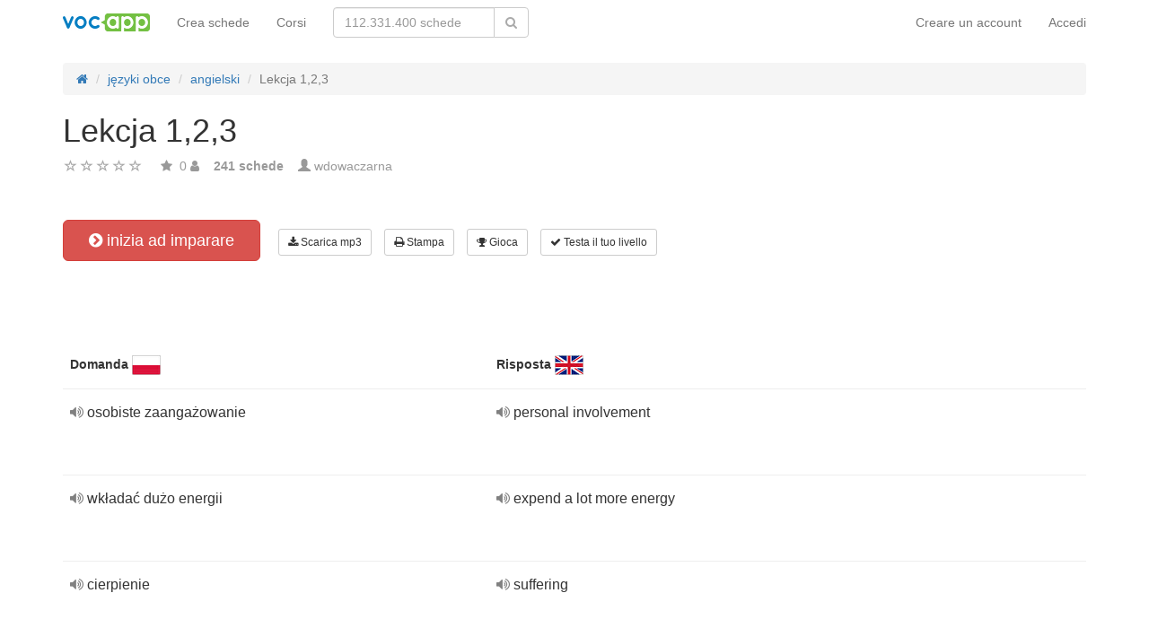

--- FILE ---
content_type: text/html; charset=UTF-8
request_url: https://vocapp.it/lekcja-123-flashcards-427808
body_size: 31981
content:
<!DOCTYPE html>
    <html lang="it">
    <head>
        <meta charset="UTF-8"/>
        <meta name="viewport" content="width=device-width, initial-scale=1">
                <title>→ Lekcja 1,2,3  → Avvia Impara / Scarica schede MP3</title>
        <meta name="description" content="">
<meta name="keywords" content="angielski, inglese">
<meta name="article:published_time" content="2017-05-22T13:48:50+02:00">
<link href="android-app://air.com.vocapp/https/vocapp.it/lekcja-123-flashcards-427808" rel="alternate">
<link href="/manifest.json" rel="manifest">
<link type="image/x-icon" href="https://static.vocapp.com/docs/favicon.ico" rel="icon">
<link type="image/x-icon" href="https://static.vocapp.com/docs/favicon.ico" rel="shortcut icon">
<link href="/apple-touch-icon-144x144.png" rel="apple-touch-icon" sizes="144x144">
<link href="/apple-touch-icon-114x114.png" rel="apple-touch-icon" sizes="114x114">
<link href="/apple-touch-icon-72x72.png" rel="apple-touch-icon" sizes="72x72">
<link href="/apple-touch-icon.png" rel="apple-touch-icon">
<link href="https://vocapp.it/lekcja-123-flashcards-427808" rel="canonical">
<link href="https://fiszkoteka.pl/zestaw/427808-lekcja-123" rel="alternate" hreflang="pl">
<link href="https://vocapp.com/lekcja-123-flashcards-427808" rel="alternate" hreflang="en">
<link href="https://vocapp.es/lekcja-123-flashcards-427808" rel="alternate" hreflang="es">
<link href="https://vocapp.it/lekcja-123-flashcards-427808" rel="alternate" hreflang="it">
<link href="https://vocapp.fr/lekcja-123-flashcards-427808" rel="alternate" hreflang="fr">
<link href="https://vocapp.de/lekcja-123-flashcards-427808" rel="alternate" hreflang="de">
<link href="https://static.vocapp.com/assets/merged/all-e7df2a8e69373b1bdf273adb1592b4e6.css" rel="stylesheet">
<link href="https://static.vocapp.com/assets/nlzsvZHEPWedDAXKo6Xs/vocapp.css" rel="stylesheet">
<style>.rating-container .rating {
    overflow: visible;
    vertical-align: inherit;
}</style>
<script>window.rating_d82e3d55 = {"size":"null","min":0,"max":5,"step":1,"showCaption":false,"showClear":false,"language":"it"};

Messages = {
    translations: {"js":{"Przepisz: ":"riscrivere: ","Runda ":"Round","Wystąpił błąd przy wczytywaniu danych!":"Si è verificato un errore durante il caricamento!","Zacznij od początku":"Comincia dall'inizio","Zacznij od rundy ":"Inizia con il round ","Ładowanie...":"Caricamento in corso ...","Poprawnie ":"Corretto","Błędnie ":"Sbagliato","Pozostało ":"Rimasti"," runda ":"Round","Dalej &raquo;":"Successivo »"," Rozumiem. Biorę się do nauki!":"Ho capito. Sto imparando!","&laquo; Wróć":"«Indietro","co chcesz zrobić?":"Cosa ti va di fare?",". Słabiutko. W tej grze trzeba się porządnie skupić!":". Male. Questo gioco richiede vera concentrazione!",", niezły wynik. ":"buon risultato "," Jeszcze jedna gierka na poprawę myślenia?":" Un altro gioco per migliorare il tuo pensiero?","Czy na pewno chcesz usunąć fiszkę z zestawu?":"Sei sicuro di voler eliminare la carta dal set?","Czy chcesz automatycznie dostosować odpowiedzi i przykłady do nowego języka?":"Vuoi adattare automaticamente risposte ed esempi a una nuova lingua?","Zdobyte punkty: ":"Punti guadagnati: "}},
    t: function (category, text) {
        var translations = Messages.translations[category];

        if (translations && translations.hasOwnProperty(text) && translations[text]) {
            return translations[text];
        } else {
            jQuery.ajax({
                url: '/message/message-translation/missing',
                type: 'POST',
                data: {
                    category: category,
                    language: 'it',
                    message: text
                },

                success: function (translated) {
                    translations[text] = translated;
                }
            });

            return text;
        }
    }
};
</script>            </head>
    <body>

    <script src="https://static.vocapp.com/assets/merged/all-f79fd0b55b4e2b88c1b0260e8f6f725d.js"></script>
<script>var memoryGame = {"url":"/sebabox/learn/request","jn_id":4654358,"type":0}</script>
        
    <div class="wrap">
        <nav id="w1961709473263" class="navbar navbar-default navbar-vocapp navbar-fixed-top"><div class="container"><div class="navbar-header"><button type="button" class="navbar-toggle" data-toggle="collapse" data-target="#w1961709473263-collapse"><span class="sr-only">Toggle navigation</span>
<span class="icon-bar"></span>
<span class="icon-bar"></span>
<span class="icon-bar"></span></button><a class="navbar-brand" href="https://vocapp.it/"><img style="height: 20px;" src="https://static.vocapp.com/assets/scaled/x20-vocapp_vocapp-logo-orig-transparent.png" alt="VocApp - Vocabolario app di apprendimento per Android e iOS" /></a></div><div id="w1961709473263-collapse" class="collapse navbar-collapse"><ul id="w1961709473268" class="navbar-nav navbar-right nav"><li onclick="$(&#039;#navbar-rol-modal&#039;).registerOrLogin(&#039;prepare&#039;, &#039;register&#039;).modal(&#039;show&#039;); return false;"><a href="/user/user/login">Creare un account</a></li>
<li onclick="$(&#039;#navbar-rol-modal&#039;).registerOrLogin(&#039;prepare&#039;, &#039;login&#039;).modal(&#039;show&#039;); return false;"><a href="/user/user/login">Accedi</a></li></ul><ul id="w1961709473266" class="navbar-nav nav"><li><a href="/stuff/set/create">Crea schede</a></li>
<li><a href="/stuff/package/index">Corsi</a></li></ul><form class="navbar-form navbar-left search-box" action="/classify/search/search" method="get"><div class="input-group"><input type="text" class="search-box-query form-control" name="query" autocomplete="off" autocapitalize="off" placeholder="112.331.400 schede"/><span class="input-group-btn"><button type="submit" class="btn btn-default"><span class="fa fa-search icon icon-search"></span> </button></span></div></form></div></div></nav>
        
        <div class="container">
            <ul class="breadcrumb hidden-xs" vocab="http://schema.org/" typeof="BreadcrumbList"><li property="itemListElement" typeof="ListItem"><a href="/" property="item" typeof="WebPage"><span class="fa fa-home icon icon-home"></span><meta property="name" content="home"></a><meta property="position" content="1"></li>
<li property="itemListElement" typeof="ListItem"><a href="https://vocapp.it/classify/tag-category/view?id=1&amp;slug=jezyki-obce" property="item" typeof="WebPage"><span property="name">języki obce</span></a><meta property="position" content="2"></li>
<li property="itemListElement" typeof="ListItem" class="dropdown" id="categoryDropdown"><a class="dropdown-toggle" href="https://vocapp.it/tag/4-angielski" property="item" typeof="WebPage" data-toggle="dropdown"><span property="name">angielski</span></a><meta property="position" content="3"> <ul id="w1961709473267" class="dropdown-menu" style="margin-top: 0"><li><a href="/course/268-top-500-verbi-inglesi" tabindex="-1">Top 500 verbi inglesi</a></li>
<li><a href="/course/267-top-300-aggettivi-inglesi" tabindex="-1">Top 300 aggettivi inglesi</a></li>
<li><a href="/course/266-top-1000-sostantivi-inglesi" tabindex="-1">Top 1000 sostantivi inglesi</a></li>
<li><a href="/course/279-inglese-giorno-2" tabindex="-1">Inglese: giorno 2</a></li>
<li><a href="/course/278-inglese-in-1-giorno" tabindex="-1">Inglese in 1 giorno</a></li>
<li><a href="/course/373-frasi-quotidiane-in-inglese" tabindex="-1">Frasi quotidiane in inglese</a></li>
<li><a href="/course/427-falsi-amici-in-inglese" tabindex="-1">Falsi amici in inglese</a></li>
<li><a href="/course/323-top-100-avverbi-inglesi" tabindex="-1">Top 100 avverbi inglesi</a></li>
<li><a href="/course/389-top-100-phrasal-verbs-inglesi" tabindex="-1">Top 100 phrasal verbs inglesi</a></li>
<li><a href="/course/736-top-1000-parole-inglesi" tabindex="-1">Top 1000 parole inglesi</a></li>
<li><a href="/course/624-grammatica-completa-inglese" tabindex="-1">Grammatica completa inglese</a></li>
<li><a href="/course/769-business-english-versione-italiana" tabindex="-1">Business English (versione italiana)</a></li>
<li><a href="/course/734-fce" tabindex="-1">FCE</a></li>
<li><a href="/course/741-chiacchiere-in-inglese" tabindex="-1">Chiacchiere in inglese</a></li>
<li><a href="/course/737-cae" tabindex="-1">CAE</a></li>
<li><a href="/course/735-inglese-per-viaggare" tabindex="-1">Inglese per viaggare</a></li>
<li><a href="/course/926-toefl-le-parole-piu-importanti" tabindex="-1">TOEFL - Le parole più importanti</a></li>
<li><a href="/course/928-toefl-verbi-frasali" tabindex="-1">TOEFL - Verbi frasali</a></li>
<li><a href="/course/798-inglese-giuridico" tabindex="-1">Inglese giuridico</a></li>
<li><a href="/course/934-business-english-servizio-clienti" tabindex="-1">Business English - Servizio clienti</a></li>
<li><a href="/course/382-top-250-espressioni-idiomatiche-e-modi-di-dire-in-inglese" tabindex="-1">Top 250 espressioni idiomatiche e modi di dire in inglese</a></li>
<li><a href="/course/799-business-english-versione-italiana-presentazioni" tabindex="-1">Business English (versione italiana) - Presentazioni</a></li>
<li><a href="/course/1051-business-english-banking-e-finanza" tabindex="-1">Business English - Banking e Finanza</a></li>
<li><a href="/course/877-english-collocations-versione-italiana" tabindex="-1">English collocations (versione italiana)</a></li>
<li><a href="/course/742-inglese-per-bambini" tabindex="-1">Inglese per bambini</a></li></ul></li>
<li class="active" property="itemListElement" typeof="ListItem"><span property="name">Lekcja 1,2,3</span><meta property="position" content="4"></li>
</ul>            <div id="rating_4654358"><div><h1>Lekcja 1,2,3</h1></div><div class="row"><div class="col-md-8"><div class="ratingWidget_stars" style="display: inline-block; width: 105px; height:20px"><input type="text" id="4654358_stars" class="rating-loading" name="4654358_stars" data-krajee-rating="rating_d82e3d55"></div> <span  style='color: #999'></span> <span class="fa fa-star icon icon-star" style="color: #999"></span> &nbsp;<span property="" style="color: #999">0</span> <span class="fa fa-user icon icon-user" style="color: #999"></span> &nbsp;&nbsp; <strong style="color:#999">241 schede</strong> &nbsp;&nbsp; <span class="unimportant-link"><span class="glyphicon glyphicon-user" style="color:#999"></span> <a href="/user/user/view?id=204709&amp;slug=wdowaczarna">wdowaczarna</a></span></div></div></div>
<div class="row actions-line">
    <div class="col-md-3 primary-lesson-action">
        <a id="learnbox" class="btn-danger btn-lg start-learning btn" href="#" style="width: 220px" onClick="if(typeof Eventer !== &quot;undefined&quot;) {
    Eventer.trackSellerEvent(&quot;set Learnbox Started&quot;,{&quot;id&quot;:427808});
}; learnBox_start(4654358, 0, true)"><span class="fa fa-chevron-circle-right icon icon-chevron-circle-right"></span> inizia ad imparare</a>
        <br/><br/>
    </div>

    <div class="col-md-9 secondary-lesson-actions"><a id="w19617094730" class="btn-default btn-sm btn" href="#" onClick="if(typeof Eventer !== &quot;undefined&quot;) {
    Eventer.trackSellerEvent(&quot;set Download Mp3 Try&quot;,{&quot;id&quot;:427808});
}; $(&#039;#download-mp3&#039;).modal(&#039;show&#039;); return false;"><span class="fa fa-download icon icon-download"></span> Scarica mp3</a>
<div id="download-mp3" class="fade modal" role="dialog" tabindex="-1" data-width="420">
<div class="modal-dialog ">
<div class="modal-content">
<div class="modal-header">
<button type="button" class="close" data-dismiss="modal" aria-hidden="true">&times;</button>
&nbsp;
</div>
<div class="modal-body">
<strong>Perfetto per gli ascoltatori</strong> &ndash; <strong>trasforma le tue parole in audiocurs e impara:</strong><br/>    <br/>
<span class="fa fa-check icon icon-check"></span> quando si guida in autobus o in auto<br/>
<span class="fa fa-check icon icon-check"></span> in una passeggiata con un cane<br/>
<span class="fa fa-check icon icon-check"></span> in attesa in coda<br/>
<span class="fa fa-check icon icon-check"></span> prima di andare a dormire<br/>
    <br/>

<span>Questa funzione è disponibile solo per gli utenti premium.</span><br/>
    <br/>

<a id="w19617094731" class="btn" href="/premium" style="margin-right:10px;"><span class="fa fa-star icon icon-star"></span> attivare l'account premium</a>
<a href="https://static.vocapp.com/examples/pl/przyklad.mp3" style="color:#1997d4 !important; " onclick="if(typeof Eventer !== &quot;undefined&quot;) {
    Eventer.trackSellerEvent(&quot;Set Download Mp3&quot;,{&quot;id&quot;:427808});
}"> <span class="fa fa-download icon icon-download"></span> registrazione di esempio</a>
</div>

</div>
</div>
</div><a id="w19617094732" class="btn-default btn-sm btn" href="#" onClick="if(typeof Eventer !== &quot;undefined&quot;) {
    Eventer.trackSellerEvent(&quot;set Download Pdf Try&quot;,{&quot;id&quot;:427808});
}; $(&#039;#print-set&#039;).modal(&#039;show&#039;); return false;"><span class="fa fa-print icon icon-print"></span> Stampa</a>
<div id="print-set" class="fade modal" role="dialog" tabindex="-1" data-width="420">
<div class="modal-dialog ">
<div class="modal-content">
<div class="modal-header">
<button type="button" class="close" data-dismiss="modal" aria-hidden="true">&times;</button>
&nbsp;
</div>
<div class="modal-body">
<strong>Perfetto fuori casa </strong> &ndash; <strong>stampa le tue parole:</strong><br/>    <br/>
<span class="fa fa-check icon icon-check"></span> come una lista a portata di mano<br/>
<span class="fa fa-check icon icon-check"></span> come fiches da tagliare<br/>
    <br/>

<span>Questa funzione è disponibile solo per gli utenti premium.</span><br/>
    <br/>

<a id="w19617094733" class="btn" href="/premium" style="margin-right:10px;"><span class="fa fa-star icon icon-star"></span> attivare l'account premium</a>
<a href="https://static.vocapp.com/examples/pl/fiszki_przyklad.pdf" style="color:#1997d4 !important" onclick="if(typeof Eventer !== &quot;undefined&quot;) {
    Eventer.trackSellerEvent(&quot;Set Download Pdf&quot;,{&quot;id&quot;:427808});
}"> <span class="fa fa-download icon icon-download"></span> esempio di stampa</a>
</div>

</div>
</div>
</div><a id="w19617094734" class="btn-default btn-sm btn" href="#memory_modal" data-toggle="modal" onClick="if(typeof Eventer !== &quot;undefined&quot;) {
    Eventer.trackSellerEvent(&quot;set Play Memory&quot;,{&quot;id&quot;:427808});
}"><span class="fa fa-trophy icon icon-trophy"></span> Gioca</a> <a id="w19617094735" class="btn-default btn-sm btn" href="#test_modal" data-toggle="modal" onClick="if(typeof Eventer !== &quot;undefined&quot;) {
    Eventer.trackSellerEvent(&quot;set Test&quot;,{&quot;id&quot;:427808});
}; $(&quot;#new_seed&quot;).click();"><span class="fa fa-check icon icon-check"></span> Testa il tuo livello</a>     </div>
</div>
&nbsp;<div class="set-flashcards-list">
    <div id="qa-list">
        <table class="table">
        <thead>
            <tr>
                <th class="col-xs-5" colspan="2">
                    <b>Domanda</b> <span title="język polski" style="background-image: url(&#039;https://static.vocapp.com/imgmrg/P/g/o/HISi51swR0_MKo-Bv.png&#039;);background-position:-0px -0px;width:32px;height:22px;vertical-align: middle;overflow:hidden;display:inline-block;"></span>                 </th>

                <th class="col-xs-7" colspan="3">
                    <b>Risposta</b> <span title="English" style="background-image: url(&#039;https://static.vocapp.com/imgmrg/P/g/o/HISi51swR0_MKo-Bv.png&#039;);background-position:-32px -0px;width:32px;height:22px;vertical-align: middle;overflow:hidden;display:inline-block;"></span>                 </th>
            </tr>
        </thead>

        <tr><td class="col-md-4 col-xs-8">
    <div class="text"><a class="sm2_button" href="https://vocapp.it/fts/19564963-qt.mp3"><span class="fa fa-volume-up icon icon-volume-up"></span> </a> osobiste zaangażowanie </div><a id="w19617094736" class="btn-danger btn-sm hidden-learnbox-button hidden-phone btn" href="#" onClick="$(&#039;#learnbox&#039;).click()"><span class="fa fa-chevron-circle-right icon icon-chevron-circle-right"></span> inizia ad imparare</a>
</td>

<td class="col-md-1 col-xs-2"></td>
<td class="col-md-4 col-xs-8">
    <div class="text"><a class="sm2_button" href="https://vocapp.it/fts/19564963-a0t.mp3"><span class="fa fa-volume-up icon icon-volume-up"></span> </a> personal involvement </div>
</td>

<td class="col-md-1 col-xs-2"></td>
<td class="col-md-2 col-xs-2"></td></tr><tr><td class="col-md-4 col-xs-8">
    <div class="text"><a class="sm2_button" href="https://vocapp.it/fts/19564964-qt.mp3"><span class="fa fa-volume-up icon icon-volume-up"></span> </a> wkładać dużo energii </div><a id="w19617094737" class="btn-danger btn-sm hidden-learnbox-button hidden-phone btn" href="#" onClick="$(&#039;#learnbox&#039;).click()"><span class="fa fa-chevron-circle-right icon icon-chevron-circle-right"></span> inizia ad imparare</a>
</td>

<td class="col-md-1 col-xs-2"></td>
<td class="col-md-4 col-xs-8">
    <div class="text"><a class="sm2_button" href="https://vocapp.it/fts/19564964-a0t.mp3"><span class="fa fa-volume-up icon icon-volume-up"></span> </a> expend a lot more energy </div>
</td>

<td class="col-md-1 col-xs-2"></td>
<td class="col-md-2 col-xs-2"></td></tr><tr><td class="col-md-4 col-xs-8">
    <div class="text"><a class="sm2_button" href="https://vocapp.it/fts/19564965-qt.mp3"><span class="fa fa-volume-up icon icon-volume-up"></span> </a> cierpienie </div><a id="w19617094738" class="btn-danger btn-sm hidden-learnbox-button hidden-phone btn" href="#" onClick="$(&#039;#learnbox&#039;).click()"><span class="fa fa-chevron-circle-right icon icon-chevron-circle-right"></span> inizia ad imparare</a>
</td>

<td class="col-md-1 col-xs-2"></td>
<td class="col-md-4 col-xs-8">
    <div class="text"><a class="sm2_button" href="https://vocapp.it/fts/19564965-a0t.mp3"><span class="fa fa-volume-up icon icon-volume-up"></span> </a> suffering </div>
</td>

<td class="col-md-1 col-xs-2"></td>
<td class="col-md-2 col-xs-2"></td></tr><tr><td class="col-md-4 col-xs-8">
    <div class="text"><a class="sm2_button" href="https://vocapp.it/fts/19564966-qt.mp3"><span class="fa fa-volume-up icon icon-volume-up"></span> </a> hojność </div><a id="w19617094739" class="btn-danger btn-sm hidden-learnbox-button hidden-phone btn" href="#" onClick="$(&#039;#learnbox&#039;).click()"><span class="fa fa-chevron-circle-right icon icon-chevron-circle-right"></span> inizia ad imparare</a>
</td>

<td class="col-md-1 col-xs-2"></td>
<td class="col-md-4 col-xs-8">
    <div class="text"><a class="sm2_button" href="https://vocapp.it/fts/19564966-a0t.mp3"><span class="fa fa-volume-up icon icon-volume-up"></span> </a> generosity </div>
</td>

<td class="col-md-1 col-xs-2"></td>
<td class="col-md-2 col-xs-2"></td></tr><tr><td class="col-md-4 col-xs-8">
    <div class="text"><a class="sm2_button" href="https://vocapp.it/fts/19564967-qt.mp3"><span class="fa fa-volume-up icon icon-volume-up"></span> </a> uprzejmość </div><a id="w196170947310" class="btn-danger btn-sm hidden-learnbox-button hidden-phone btn" href="#" onClick="$(&#039;#learnbox&#039;).click()"><span class="fa fa-chevron-circle-right icon icon-chevron-circle-right"></span> inizia ad imparare</a>
</td>

<td class="col-md-1 col-xs-2"><span title="uprzejmość in inglese" style="background-image: url(&#039;https://static.vocapp.com/imgmrg/c/t/p/9XN9vcx3U7UM_wVz7.jpg&#039;);background-position:-64px -64px;width:45px;height:64px;vertical-align: middle;overflow:hidden;display:inline-block;"></span></td>
<td class="col-md-4 col-xs-8">
    <div class="text"><a class="sm2_button" href="https://vocapp.it/fts/19564967-a0t.mp3"><span class="fa fa-volume-up icon icon-volume-up"></span> </a> politness </div>
</td>

<td class="col-md-1 col-xs-2"></td>
<td class="col-md-2 col-xs-2"></td></tr><tr><td class="col-md-4 col-xs-8">
    <div class="text"><a class="sm2_button" href="https://vocapp.it/fts/19564968-qt.mp3"><span class="fa fa-volume-up icon icon-volume-up"></span> </a> świadomy </div><a id="w196170947311" class="btn-danger btn-sm hidden-learnbox-button hidden-phone btn" href="#" onClick="$(&#039;#learnbox&#039;).click()"><span class="fa fa-chevron-circle-right icon icon-chevron-circle-right"></span> inizia ad imparare</a>
</td>

<td class="col-md-1 col-xs-2"></td>
<td class="col-md-4 col-xs-8">
    <div class="text"><a class="sm2_button" href="https://vocapp.it/fts/19564968-a0t.mp3"><span class="fa fa-volume-up icon icon-volume-up"></span> </a> aware </div>
</td>

<td class="col-md-1 col-xs-2"></td>
<td class="col-md-2 col-xs-2"></td></tr><tr><td class="col-md-4 col-xs-8">
    <div class="text"><a class="sm2_button" href="https://vocapp.it/fts/19564969-qt.mp3"><span class="fa fa-volume-up icon icon-volume-up"></span> </a> drobne urazy </div><a id="w196170947312" class="btn-danger btn-sm hidden-learnbox-button hidden-phone btn" href="#" onClick="$(&#039;#learnbox&#039;).click()"><span class="fa fa-chevron-circle-right icon icon-chevron-circle-right"></span> inizia ad imparare</a>
</td>

<td class="col-md-1 col-xs-2"></td>
<td class="col-md-4 col-xs-8">
    <div class="text"><a class="sm2_button" href="https://vocapp.it/fts/19564969-a0t.mp3"><span class="fa fa-volume-up icon icon-volume-up"></span> </a> minor injuries </div>
</td>

<td class="col-md-1 col-xs-2"></td>
<td class="col-md-2 col-xs-2"></td></tr><tr><td class="col-md-4 col-xs-8">
    <div class="text"><a class="sm2_button" href="https://vocapp.it/fts/19564970-qt.mp3"><span class="fa fa-volume-up icon icon-volume-up"></span> </a> zająć się czymś zdecydowanie </div><a id="w196170947313" class="btn-danger btn-sm hidden-learnbox-button hidden-phone btn" href="#" onClick="$(&#039;#learnbox&#039;).click()"><span class="fa fa-chevron-circle-right icon icon-chevron-circle-right"></span> inizia ad imparare</a>
</td>

<td class="col-md-1 col-xs-2"></td>
<td class="col-md-4 col-xs-8">
    <div class="text"><a class="sm2_button" href="https://vocapp.it/fts/19564970-a0t.mp3"><span class="fa fa-volume-up icon icon-volume-up"></span> </a> deal with firmly </div>
</td>

<td class="col-md-1 col-xs-2"></td>
<td class="col-md-2 col-xs-2"></td></tr><tr><td class="col-md-4 col-xs-8">
    <div class="text"><a class="sm2_button" href="https://vocapp.it/fts/19564971-qt.mp3"><span class="fa fa-volume-up icon icon-volume-up"></span> </a> niezależnie, osobno </div><a id="w196170947314" class="btn-danger btn-sm hidden-learnbox-button hidden-phone btn" href="#" onClick="$(&#039;#learnbox&#039;).click()"><span class="fa fa-chevron-circle-right icon icon-chevron-circle-right"></span> inizia ad imparare</a>
</td>

<td class="col-md-1 col-xs-2"></td>
<td class="col-md-4 col-xs-8">
    <div class="text"><a class="sm2_button" href="https://vocapp.it/fts/19564971-a0t.mp3"><span class="fa fa-volume-up icon icon-volume-up"></span> </a> apart </div>
</td>

<td class="col-md-1 col-xs-2"></td>
<td class="col-md-2 col-xs-2"></td></tr><tr><td class="col-md-4 col-xs-8">
    <div class="text"><a class="sm2_button" href="https://vocapp.it/fts/19564972-qt.mp3"><span class="fa fa-volume-up icon icon-volume-up"></span> </a> uderzenie podczas trzęsienia ziemi </div><a id="w196170947315" class="btn-danger btn-sm hidden-learnbox-button hidden-phone btn" href="#" onClick="$(&#039;#learnbox&#039;).click()"><span class="fa fa-chevron-circle-right icon icon-chevron-circle-right"></span> inizia ad imparare</a>
</td>

<td class="col-md-1 col-xs-2"></td>
<td class="col-md-4 col-xs-8">
    <div class="text"><a class="sm2_button" href="https://vocapp.it/fts/19564972-a0t.mp3"><span class="fa fa-volume-up icon icon-volume-up"></span> </a> earthquake strike </div>
</td>

<td class="col-md-1 col-xs-2"></td>
<td class="col-md-2 col-xs-2"></td></tr><tr><td class="col-md-4 col-xs-8">
    <div class="text"><a class="sm2_button" href="https://vocapp.it/fts/19564973-qt.mp3"><span class="fa fa-volume-up icon icon-volume-up"></span> </a> wybuchła wojna </div><a id="w196170947316" class="btn-danger btn-sm hidden-learnbox-button hidden-phone btn" href="#" onClick="$(&#039;#learnbox&#039;).click()"><span class="fa fa-chevron-circle-right icon icon-chevron-circle-right"></span> inizia ad imparare</a>
</td>

<td class="col-md-1 col-xs-2"></td>
<td class="col-md-4 col-xs-8">
    <div class="text"><a class="sm2_button" href="https://vocapp.it/fts/19564973-a0t.mp3"><span class="fa fa-volume-up icon icon-volume-up"></span> </a> war broke out </div>
</td>

<td class="col-md-1 col-xs-2"></td>
<td class="col-md-2 col-xs-2"></td></tr><tr><td class="col-md-4 col-xs-8">
    <div class="text"><a class="sm2_button" href="https://vocapp.it/fts/19564974-qt.mp3"><span class="fa fa-volume-up icon icon-volume-up"></span> </a> ugiąć nogi </div><a id="w196170947317" class="btn-danger btn-sm hidden-learnbox-button hidden-phone btn" href="#" onClick="$(&#039;#learnbox&#039;).click()"><span class="fa fa-chevron-circle-right icon icon-chevron-circle-right"></span> inizia ad imparare</a>
</td>

<td class="col-md-1 col-xs-2"></td>
<td class="col-md-4 col-xs-8">
    <div class="text"><a class="sm2_button" href="https://vocapp.it/fts/19564974-a0t.mp3"><span class="fa fa-volume-up icon icon-volume-up"></span> </a> legs buckled </div>
</td>

<td class="col-md-1 col-xs-2"></td>
<td class="col-md-2 col-xs-2"></td></tr><tr><td class="col-md-4 col-xs-8">
    <div class="text"><a class="sm2_button" href="https://vocapp.it/fts/19564975-qt.mp3"><span class="fa fa-volume-up icon icon-volume-up"></span> </a> słaby </div><a id="w196170947318" class="btn-danger btn-sm hidden-learnbox-button hidden-phone btn" href="#" onClick="$(&#039;#learnbox&#039;).click()"><span class="fa fa-chevron-circle-right icon icon-chevron-circle-right"></span> inizia ad imparare</a>
</td>

<td class="col-md-1 col-xs-2"><span title="słaby in inglese" style="background-image: url(&#039;https://static.vocapp.com/imgmrg/c/t/p/9XN9vcx3U7UM_wVz7.jpg&#039;);background-position:-128px -320px;width:43px;height:64px;vertical-align: middle;overflow:hidden;display:inline-block;"></span></td>
<td class="col-md-4 col-xs-8">
    <div class="text"><a class="sm2_button" href="https://vocapp.it/fts/19564975-a0t.mp3"><span class="fa fa-volume-up icon icon-volume-up"></span> </a> faint, feel faint </div>
</td>

<td class="col-md-1 col-xs-2"></td>
<td class="col-md-2 col-xs-2"></td></tr><tr><td class="col-md-4 col-xs-8">
    <div class="text"><a class="sm2_button" href="https://vocapp.it/fts/19564976-qt.mp3"><span class="fa fa-volume-up icon icon-volume-up"></span> </a> bicie serca </div><a id="w196170947319" class="btn-danger btn-sm hidden-learnbox-button hidden-phone btn" href="#" onClick="$(&#039;#learnbox&#039;).click()"><span class="fa fa-chevron-circle-right icon icon-chevron-circle-right"></span> inizia ad imparare</a>
</td>

<td class="col-md-1 col-xs-2"></td>
<td class="col-md-4 col-xs-8">
    <div class="text"><a class="sm2_button" href="https://vocapp.it/fts/19564976-a0t.mp3"><span class="fa fa-volume-up icon icon-volume-up"></span> </a> heart pounding </div>
</td>

<td class="col-md-1 col-xs-2"></td>
<td class="col-md-2 col-xs-2"></td></tr><tr><td class="col-md-4 col-xs-8">
    <div class="text"><a class="sm2_button" href="https://vocapp.it/fts/19564977-qt.mp3"><span class="fa fa-volume-up icon icon-volume-up"></span> </a> rozpocząć na nowo </div><a id="w196170947320" class="btn-danger btn-sm hidden-learnbox-button hidden-phone btn" href="#" onClick="$(&#039;#learnbox&#039;).click()"><span class="fa fa-chevron-circle-right icon icon-chevron-circle-right"></span> inizia ad imparare</a>
</td>

<td class="col-md-1 col-xs-2"></td>
<td class="col-md-4 col-xs-8">
    <div class="text"><a class="sm2_button" href="https://vocapp.it/fts/19564977-a0t.mp3"><span class="fa fa-volume-up icon icon-volume-up"></span> </a> start afresh </div>
</td>

<td class="col-md-1 col-xs-2"></td>
<td class="col-md-2 col-xs-2"></td></tr><tr><td class="col-md-4 col-xs-8">
    <div class="text"><a class="sm2_button" href="https://vocapp.it/fts/19564978-qt.mp3"><span class="fa fa-volume-up icon icon-volume-up"></span> </a> dużo podróżować </div><a id="w196170947321" class="btn-danger btn-sm hidden-learnbox-button hidden-phone btn" href="#" onClick="$(&#039;#learnbox&#039;).click()"><span class="fa fa-chevron-circle-right icon icon-chevron-circle-right"></span> inizia ad imparare</a>
</td>

<td class="col-md-1 col-xs-2"></td>
<td class="col-md-4 col-xs-8">
    <div class="text"><a class="sm2_button" href="https://vocapp.it/fts/19564978-a0t.mp3"><span class="fa fa-volume-up icon icon-volume-up"></span> </a> travel extensively </div>
</td>

<td class="col-md-1 col-xs-2"></td>
<td class="col-md-2 col-xs-2"></td></tr><tr><td class="col-md-4 col-xs-8">
    <div class="text"><a class="sm2_button" href="https://vocapp.it/fts/19564979-qt.mp3"><span class="fa fa-volume-up icon icon-volume-up"></span> </a> głośno się zaśmiać </div><a id="w196170947322" class="btn-danger btn-sm hidden-learnbox-button hidden-phone btn" href="#" onClick="$(&#039;#learnbox&#039;).click()"><span class="fa fa-chevron-circle-right icon icon-chevron-circle-right"></span> inizia ad imparare</a>
</td>

<td class="col-md-1 col-xs-2"></td>
<td class="col-md-4 col-xs-8">
    <div class="text"><a class="sm2_button" href="https://vocapp.it/fts/19564979-a0t.mp3"><span class="fa fa-volume-up icon icon-volume-up"></span> </a> laugh aloud </div>
</td>

<td class="col-md-1 col-xs-2"></td>
<td class="col-md-2 col-xs-2"></td></tr><tr><td class="col-md-4 col-xs-8">
    <div class="text"><a class="sm2_button" href="https://vocapp.it/fts/19564980-qt.mp3"><span class="fa fa-volume-up icon icon-volume-up"></span> </a> spać mocno </div><a id="w196170947323" class="btn-danger btn-sm hidden-learnbox-button hidden-phone btn" href="#" onClick="$(&#039;#learnbox&#039;).click()"><span class="fa fa-chevron-circle-right icon icon-chevron-circle-right"></span> inizia ad imparare</a>
</td>

<td class="col-md-1 col-xs-2"></td>
<td class="col-md-4 col-xs-8">
    <div class="text"><a class="sm2_button" href="https://vocapp.it/fts/19564980-a0t.mp3"><span class="fa fa-volume-up icon icon-volume-up"></span> </a> sleep soundly </div>
</td>

<td class="col-md-1 col-xs-2"></td>
<td class="col-md-2 col-xs-2"></td></tr><tr><td class="col-md-4 col-xs-8">
    <div class="text"><a class="sm2_button" href="https://vocapp.it/fts/19564981-qt.mp3"><span class="fa fa-volume-up icon icon-volume-up"></span> </a> rozmawiać otwarcie </div><a id="w196170947324" class="btn-danger btn-sm hidden-learnbox-button hidden-phone btn" href="#" onClick="$(&#039;#learnbox&#039;).click()"><span class="fa fa-chevron-circle-right icon icon-chevron-circle-right"></span> inizia ad imparare</a>
</td>

<td class="col-md-1 col-xs-2"></td>
<td class="col-md-4 col-xs-8">
    <div class="text"><a class="sm2_button" href="https://vocapp.it/fts/19564981-a0t.mp3"><span class="fa fa-volume-up icon icon-volume-up"></span> </a> talk openly </div>
</td>

<td class="col-md-1 col-xs-2"></td>
<td class="col-md-2 col-xs-2"></td></tr><tr><td class="col-md-4 col-xs-8">
    <div class="text"><a class="sm2_button" href="https://vocapp.it/fts/19564982-qt.mp3"><span class="fa fa-volume-up icon icon-volume-up"></span> </a> bardzo dobrze mówić o kimś/czymś </div><a id="w196170947325" class="btn-danger btn-sm hidden-learnbox-button hidden-phone btn" href="#" onClick="$(&#039;#learnbox&#039;).click()"><span class="fa fa-chevron-circle-right icon icon-chevron-circle-right"></span> inizia ad imparare</a>
</td>

<td class="col-md-1 col-xs-2"></td>
<td class="col-md-4 col-xs-8">
    <div class="text"><a class="sm2_button" href="https://vocapp.it/fts/19564982-a0t.mp3"><span class="fa fa-volume-up icon icon-volume-up"></span> </a> speak highly </div>
</td>

<td class="col-md-1 col-xs-2"></td>
<td class="col-md-2 col-xs-2"></td></tr><tr><td class="col-md-4 col-xs-8">
    <div class="text"><a class="sm2_button" href="https://vocapp.it/fts/19564983-qt.mp3"><span class="fa fa-volume-up icon icon-volume-up"></span> </a> przedstawiciel handlowy </div><a id="w196170947326" class="btn-danger btn-sm hidden-learnbox-button hidden-phone btn" href="#" onClick="$(&#039;#learnbox&#039;).click()"><span class="fa fa-chevron-circle-right icon icon-chevron-circle-right"></span> inizia ad imparare</a>
</td>

<td class="col-md-1 col-xs-2"></td>
<td class="col-md-4 col-xs-8">
    <div class="text"><a class="sm2_button" href="https://vocapp.it/fts/19564983-a0t.mp3"><span class="fa fa-volume-up icon icon-volume-up"></span> </a> sales representative </div>
</td>

<td class="col-md-1 col-xs-2"></td>
<td class="col-md-2 col-xs-2"></td></tr><tr><td class="col-md-4 col-xs-8">
    <div class="text"><a class="sm2_button" href="https://vocapp.it/fts/19564984-qt.mp3"><span class="fa fa-volume-up icon icon-volume-up"></span> </a> porzucić, zrezygnować </div><a id="w196170947327" class="btn-danger btn-sm hidden-learnbox-button hidden-phone btn" href="#" onClick="$(&#039;#learnbox&#039;).click()"><span class="fa fa-chevron-circle-right icon icon-chevron-circle-right"></span> inizia ad imparare</a>
</td>

<td class="col-md-1 col-xs-2"></td>
<td class="col-md-4 col-xs-8">
    <div class="text"><a class="sm2_button" href="https://vocapp.it/fts/19564984-a0t.mp3"><span class="fa fa-volume-up icon icon-volume-up"></span> </a> abandon </div>
</td>

<td class="col-md-1 col-xs-2"></td>
<td class="col-md-2 col-xs-2"></td></tr><tr><td class="col-md-4 col-xs-8">
    <div class="text"><a class="sm2_button" href="https://vocapp.it/fts/19565396-qt.mp3"><span class="fa fa-volume-up icon icon-volume-up"></span> </a> idealnie dopasowany </div><a id="w196170947328" class="btn-danger btn-sm hidden-learnbox-button hidden-phone btn" href="#" onClick="$(&#039;#learnbox&#039;).click()"><span class="fa fa-chevron-circle-right icon icon-chevron-circle-right"></span> inizia ad imparare</a>
</td>

<td class="col-md-1 col-xs-2"></td>
<td class="col-md-4 col-xs-8">
    <div class="text"><a class="sm2_button" href="https://vocapp.it/fts/19565396-a0t.mp3"><span class="fa fa-volume-up icon icon-volume-up"></span> </a> ideally suited </div>
</td>

<td class="col-md-1 col-xs-2"></td>
<td class="col-md-2 col-xs-2"></td></tr><tr><td class="col-md-4 col-xs-8">
    <div class="text"><a class="sm2_button" href="https://vocapp.it/fts/19565397-qt.mp3"><span class="fa fa-volume-up icon icon-volume-up"></span> </a> nieskazitelnie czysty </div><a id="w196170947329" class="btn-danger btn-sm hidden-learnbox-button hidden-phone btn" href="#" onClick="$(&#039;#learnbox&#039;).click()"><span class="fa fa-chevron-circle-right icon icon-chevron-circle-right"></span> inizia ad imparare</a>
</td>

<td class="col-md-1 col-xs-2"></td>
<td class="col-md-4 col-xs-8">
    <div class="text"><a class="sm2_button" href="https://vocapp.it/fts/19565397-a0t.mp3"><span class="fa fa-volume-up icon icon-volume-up"></span> </a> spotlessly clean, extremely clean </div>
</td>

<td class="col-md-1 col-xs-2"></td>
<td class="col-md-2 col-xs-2"></td></tr><tr><td class="col-md-4 col-xs-8">
    <div class="text"><a class="sm2_button" href="https://vocapp.it/fts/19565398-qt.mp3"><span class="fa fa-volume-up icon icon-volume-up"></span> </a> być chorym ze strachu </div><a id="w196170947330" class="btn-danger btn-sm hidden-learnbox-button hidden-phone btn" href="#" onClick="$(&#039;#learnbox&#039;).click()"><span class="fa fa-chevron-circle-right icon icon-chevron-circle-right"></span> inizia ad imparare</a>
</td>

<td class="col-md-1 col-xs-2"></td>
<td class="col-md-4 col-xs-8">
    <div class="text"><a class="sm2_button" href="https://vocapp.it/fts/19565398-a0t.mp3"><span class="fa fa-volume-up icon icon-volume-up"></span> </a> be worried sick, very anxious </div>
</td>

<td class="col-md-1 col-xs-2"></td>
<td class="col-md-2 col-xs-2"></td></tr><tr><td class="col-md-4 col-xs-8">
    <div class="text"><a class="sm2_button" href="https://vocapp.it/fts/19565399-qt.mp3"><span class="fa fa-volume-up icon icon-volume-up"></span> </a> szeroki zakres </div><a id="w196170947331" class="btn-danger btn-sm hidden-learnbox-button hidden-phone btn" href="#" onClick="$(&#039;#learnbox&#039;).click()"><span class="fa fa-chevron-circle-right icon icon-chevron-circle-right"></span> inizia ad imparare</a>
</td>

<td class="col-md-1 col-xs-2"></td>
<td class="col-md-4 col-xs-8">
    <div class="text"><a class="sm2_button" href="https://vocapp.it/fts/19565399-a0t.mp3"><span class="fa fa-volume-up icon icon-volume-up"></span> </a> a wide range of, large selection of </div>
</td>

<td class="col-md-1 col-xs-2"></td>
<td class="col-md-2 col-xs-2"></td></tr><tr><td class="col-md-4 col-xs-8">
    <div class="text"><a class="sm2_button" href="https://vocapp.it/fts/19565400-qt.mp3"><span class="fa fa-volume-up icon icon-volume-up"></span> </a> wysoko wyszkolony </div><a id="w196170947332" class="btn-danger btn-sm hidden-learnbox-button hidden-phone btn" href="#" onClick="$(&#039;#learnbox&#039;).click()"><span class="fa fa-chevron-circle-right icon icon-chevron-circle-right"></span> inizia ad imparare</a>
</td>

<td class="col-md-1 col-xs-2"></td>
<td class="col-md-4 col-xs-8">
    <div class="text"><a class="sm2_button" href="https://vocapp.it/fts/19565400-a0t.mp3"><span class="fa fa-volume-up icon icon-volume-up"></span> </a> Highly trained, have a lot of training </div>
</td>

<td class="col-md-1 col-xs-2"></td>
<td class="col-md-2 col-xs-2"></td></tr><tr><td class="col-md-4 col-xs-8">
    <div class="text"><a class="sm2_button" href="https://vocapp.it/fts/19565401-qt.mp3"><span class="fa fa-volume-up icon icon-volume-up"></span> </a> poprawić jakość </div><a id="w196170947333" class="btn-danger btn-sm hidden-learnbox-button hidden-phone btn" href="#" onClick="$(&#039;#learnbox&#039;).click()"><span class="fa fa-chevron-circle-right icon icon-chevron-circle-right"></span> inizia ad imparare</a>
</td>

<td class="col-md-1 col-xs-2"></td>
<td class="col-md-4 col-xs-8">
    <div class="text"><a class="sm2_button" href="https://vocapp.it/fts/19565401-a0t.mp3"><span class="fa fa-volume-up icon icon-volume-up"></span> </a> enhance the quality of, impove </div>
</td>

<td class="col-md-1 col-xs-2"></td>
<td class="col-md-2 col-xs-2"></td></tr><tr><td class="col-md-4 col-xs-8">
    <div class="text"><a class="sm2_button" href="https://vocapp.it/fts/19565402-qt.mp3"><span class="fa fa-volume-up icon icon-volume-up"></span> </a> niemiła niespodzianka </div><a id="w196170947334" class="btn-danger btn-sm hidden-learnbox-button hidden-phone btn" href="#" onClick="$(&#039;#learnbox&#039;).click()"><span class="fa fa-chevron-circle-right icon icon-chevron-circle-right"></span> inizia ad imparare</a>
</td>

<td class="col-md-1 col-xs-2"></td>
<td class="col-md-4 col-xs-8">
    <div class="text"><a class="sm2_button" href="https://vocapp.it/fts/19565402-a0t.mp3"><span class="fa fa-volume-up icon icon-volume-up"></span> </a> nasty surprise, unpleasant shock </div>
</td>

<td class="col-md-1 col-xs-2"></td>
<td class="col-md-2 col-xs-2"></td></tr><tr><td class="col-md-4 col-xs-8">
    <div class="text"><a class="sm2_button" href="https://vocapp.it/fts/19565403-qt.mp3"><span class="fa fa-volume-up icon icon-volume-up"></span> </a> wyrobić sobie reputację </div><a id="w196170947335" class="btn-danger btn-sm hidden-learnbox-button hidden-phone btn" href="#" onClick="$(&#039;#learnbox&#039;).click()"><span class="fa fa-chevron-circle-right icon icon-chevron-circle-right"></span> inizia ad imparare</a>
</td>

<td class="col-md-1 col-xs-2"></td>
<td class="col-md-4 col-xs-8">
    <div class="text"><a class="sm2_button" href="https://vocapp.it/fts/19565403-a0t.mp3"><span class="fa fa-volume-up icon icon-volume-up"></span> </a> earn a reputation, become well known </div>
</td>

<td class="col-md-1 col-xs-2"></td>
<td class="col-md-2 col-xs-2"></td></tr><tr><td class="col-md-4 col-xs-8">
    <div class="text"><a class="sm2_button" href="https://vocapp.it/fts/19565404-qt.mp3"><span class="fa fa-volume-up icon icon-volume-up"></span> </a> pełne wyjaśnienie </div><a id="w196170947336" class="btn-danger btn-sm hidden-learnbox-button hidden-phone btn" href="#" onClick="$(&#039;#learnbox&#039;).click()"><span class="fa fa-chevron-circle-right icon icon-chevron-circle-right"></span> inizia ad imparare</a>
</td>

<td class="col-md-1 col-xs-2"></td>
<td class="col-md-4 col-xs-8">
    <div class="text"><a class="sm2_button" href="https://vocapp.it/fts/19565404-a0t.mp3"><span class="fa fa-volume-up icon icon-volume-up"></span> </a> Full explanation, complete explanation </div>
</td>

<td class="col-md-1 col-xs-2"></td>
<td class="col-md-2 col-xs-2"></td></tr><tr><td class="col-md-4 col-xs-8">
    <div class="text"><a class="sm2_button" href="https://vocapp.it/fts/19565405-qt.mp3"><span class="fa fa-volume-up icon icon-volume-up"></span> </a> zły sostunek </div><a id="w196170947337" class="btn-danger btn-sm hidden-learnbox-button hidden-phone btn" href="#" onClick="$(&#039;#learnbox&#039;).click()"><span class="fa fa-chevron-circle-right icon icon-chevron-circle-right"></span> inizia ad imparare</a>
</td>

<td class="col-md-1 col-xs-2"></td>
<td class="col-md-4 col-xs-8">
    <div class="text"><a class="sm2_button" href="https://vocapp.it/fts/19565405-a0t.mp3"><span class="fa fa-volume-up icon icon-volume-up"></span> </a> negative attitudes, bad ideas about everything </div>
</td>

<td class="col-md-1 col-xs-2"></td>
<td class="col-md-2 col-xs-2"></td></tr><tr><td class="col-md-4 col-xs-8">
    <div class="text"><a class="sm2_button" href="https://vocapp.it/fts/19565406-qt.mp3"><span class="fa fa-volume-up icon icon-volume-up"></span> </a> wykorzystać szanse </div><a id="w196170947338" class="btn-danger btn-sm hidden-learnbox-button hidden-phone btn" href="#" onClick="$(&#039;#learnbox&#039;).click()"><span class="fa fa-chevron-circle-right icon icon-chevron-circle-right"></span> inizia ad imparare</a>
</td>

<td class="col-md-1 col-xs-2"></td>
<td class="col-md-4 col-xs-8">
    <div class="text"><a class="sm2_button" href="https://vocapp.it/fts/19565406-a0t.mp3"><span class="fa fa-volume-up icon icon-volume-up"></span> </a> seize opportunities, take the chances </div>
</td>

<td class="col-md-1 col-xs-2"></td>
<td class="col-md-2 col-xs-2"></td></tr><tr><td class="col-md-4 col-xs-8">
    <div class="text"><a class="sm2_button" href="https://vocapp.it/fts/19565407-qt.mp3"><span class="fa fa-volume-up icon icon-volume-up"></span> </a> nowy początek </div><a id="w196170947339" class="btn-danger btn-sm hidden-learnbox-button hidden-phone btn" href="#" onClick="$(&#039;#learnbox&#039;).click()"><span class="fa fa-chevron-circle-right icon icon-chevron-circle-right"></span> inizia ad imparare</a>
</td>

<td class="col-md-1 col-xs-2"></td>
<td class="col-md-4 col-xs-8">
    <div class="text"><a class="sm2_button" href="https://vocapp.it/fts/19565407-a0t.mp3"><span class="fa fa-volume-up icon icon-volume-up"></span> </a> make a fresh start, start again </div>
</td>

<td class="col-md-1 col-xs-2"></td>
<td class="col-md-2 col-xs-2"></td></tr><tr><td class="col-md-4 col-xs-8">
    <div class="text"><a class="sm2_button" href="https://vocapp.it/fts/19565408-qt.mp3"><span class="fa fa-volume-up icon icon-volume-up"></span> </a> przywracać zaufanie </div><a id="w196170947340" class="btn-danger btn-sm hidden-learnbox-button hidden-phone btn" href="#" onClick="$(&#039;#learnbox&#039;).click()"><span class="fa fa-chevron-circle-right icon icon-chevron-circle-right"></span> inizia ad imparare</a>
</td>

<td class="col-md-1 col-xs-2"></td>
<td class="col-md-4 col-xs-8">
    <div class="text"><a class="sm2_button" href="https://vocapp.it/fts/19565408-a0t.mp3"><span class="fa fa-volume-up icon icon-volume-up"></span> </a> Restore confidence </div>
</td>

<td class="col-md-1 col-xs-2"></td>
<td class="col-md-2 col-xs-2"></td></tr><tr><td class="col-md-4 col-xs-8">
    <div class="text"><a class="sm2_button" href="https://vocapp.it/fts/19565409-qt.mp3"><span class="fa fa-volume-up icon icon-volume-up"></span> </a> upierać się </div><a id="w196170947341" class="btn-danger btn-sm hidden-learnbox-button hidden-phone btn" href="#" onClick="$(&#039;#learnbox&#039;).click()"><span class="fa fa-chevron-circle-right icon icon-chevron-circle-right"></span> inizia ad imparare</a>
</td>

<td class="col-md-1 col-xs-2"></td>
<td class="col-md-4 col-xs-8">
    <div class="text"><a class="sm2_button" href="https://vocapp.it/fts/19565409-a0t.mp3"><span class="fa fa-volume-up icon icon-volume-up"></span> </a> insist </div>
</td>

<td class="col-md-1 col-xs-2"></td>
<td class="col-md-2 col-xs-2"></td></tr><tr><td class="col-md-4 col-xs-8">
    <div class="text"><a class="sm2_button" href="https://vocapp.it/fts/19565410-qt.mp3"><span class="fa fa-volume-up icon icon-volume-up"></span> </a> przejąć kontrolę </div><a id="w196170947342" class="btn-danger btn-sm hidden-learnbox-button hidden-phone btn" href="#" onClick="$(&#039;#learnbox&#039;).click()"><span class="fa fa-chevron-circle-right icon icon-chevron-circle-right"></span> inizia ad imparare</a>
</td>

<td class="col-md-1 col-xs-2"></td>
<td class="col-md-4 col-xs-8">
    <div class="text"><a class="sm2_button" href="https://vocapp.it/fts/19565410-a0t.mp3"><span class="fa fa-volume-up icon icon-volume-up"></span> </a> assume control, take charge of </div>
</td>

<td class="col-md-1 col-xs-2"></td>
<td class="col-md-2 col-xs-2"></td></tr><tr><td class="col-md-4 col-xs-8">
    <div class="text"><a class="sm2_button" href="https://vocapp.it/fts/19565411-qt.mp3"><span class="fa fa-volume-up icon icon-volume-up"></span> </a> zostać przyjętym do szpitala </div><a id="w196170947343" class="btn-danger btn-sm hidden-learnbox-button hidden-phone btn" href="#" onClick="$(&#039;#learnbox&#039;).click()"><span class="fa fa-chevron-circle-right icon icon-chevron-circle-right"></span> inizia ad imparare</a>
</td>

<td class="col-md-1 col-xs-2"></td>
<td class="col-md-4 col-xs-8">
    <div class="text"><a class="sm2_button" href="https://vocapp.it/fts/19565411-a0t.mp3"><span class="fa fa-volume-up icon icon-volume-up"></span> </a> to be admitted to hospital </div>
</td>

<td class="col-md-1 col-xs-2"></td>
<td class="col-md-2 col-xs-2"></td></tr><tr><td class="col-md-4 col-xs-8">
    <div class="text"><a class="sm2_button" href="https://vocapp.it/fts/19565412-qt.mp3"><span class="fa fa-volume-up icon icon-volume-up"></span> </a> podnosić alarm </div><a id="w196170947344" class="btn-danger btn-sm hidden-learnbox-button hidden-phone btn" href="#" onClick="$(&#039;#learnbox&#039;).click()"><span class="fa fa-chevron-circle-right icon icon-chevron-circle-right"></span> inizia ad imparare</a>
</td>

<td class="col-md-1 col-xs-2"></td>
<td class="col-md-4 col-xs-8">
    <div class="text"><a class="sm2_button" href="https://vocapp.it/fts/19565412-a0t.mp3"><span class="fa fa-volume-up icon icon-volume-up"></span> </a> raise the alarm </div>
</td>

<td class="col-md-1 col-xs-2"></td>
<td class="col-md-2 col-xs-2"></td></tr><tr><td class="col-md-4 col-xs-8">
    <div class="text"><a class="sm2_button" href="https://vocapp.it/fts/19565413-qt.mp3"><span class="fa fa-volume-up icon icon-volume-up"></span> </a> uciekać się do przemocy </div><a id="w196170947345" class="btn-danger btn-sm hidden-learnbox-button hidden-phone btn" href="#" onClick="$(&#039;#learnbox&#039;).click()"><span class="fa fa-chevron-circle-right icon icon-chevron-circle-right"></span> inizia ad imparare</a>
</td>

<td class="col-md-1 col-xs-2"></td>
<td class="col-md-4 col-xs-8">
    <div class="text"><a class="sm2_button" href="https://vocapp.it/fts/19565413-a0t.mp3"><span class="fa fa-volume-up icon icon-volume-up"></span> </a> Resort to violence </div>
</td>

<td class="col-md-1 col-xs-2"></td>
<td class="col-md-2 col-xs-2"></td></tr><tr><td class="col-md-4 col-xs-8">
    <div class="text"><a class="sm2_button" href="https://vocapp.it/fts/19565414-qt.mp3"><span class="fa fa-volume-up icon icon-volume-up"></span> </a> zaprzeczać odpowiedzialności </div><a id="w196170947346" class="btn-danger btn-sm hidden-learnbox-button hidden-phone btn" href="#" onClick="$(&#039;#learnbox&#039;).click()"><span class="fa fa-chevron-circle-right icon icon-chevron-circle-right"></span> inizia ad imparare</a>
</td>

<td class="col-md-1 col-xs-2"></td>
<td class="col-md-4 col-xs-8">
    <div class="text"><a class="sm2_button" href="https://vocapp.it/fts/19565414-a0t.mp3"><span class="fa fa-volume-up icon icon-volume-up"></span> </a> Deny responsibility, was not your foult </div>
</td>

<td class="col-md-1 col-xs-2"></td>
<td class="col-md-2 col-xs-2"></td></tr><tr><td class="col-md-4 col-xs-8">
    <div class="text"><a class="sm2_button" href="https://vocapp.it/fts/19565415-qt.mp3"><span class="fa fa-volume-up icon icon-volume-up"></span> </a> wydawać ostrzeżenie </div><a id="w196170947347" class="btn-danger btn-sm hidden-learnbox-button hidden-phone btn" href="#" onClick="$(&#039;#learnbox&#039;).click()"><span class="fa fa-chevron-circle-right icon icon-chevron-circle-right"></span> inizia ad imparare</a>
</td>

<td class="col-md-1 col-xs-2"></td>
<td class="col-md-4 col-xs-8">
    <div class="text"><a class="sm2_button" href="https://vocapp.it/fts/19565415-a0t.mp3"><span class="fa fa-volume-up icon icon-volume-up"></span> </a> Issue a warning </div>
</td>

<td class="col-md-1 col-xs-2"></td>
<td class="col-md-2 col-xs-2"></td></tr><tr><td class="col-md-4 col-xs-8">
    <div class="text"><a class="sm2_button" href="https://vocapp.it/fts/19565416-qt.mp3"><span class="fa fa-volume-up icon icon-volume-up"></span> </a> strajk </div><a id="w196170947348" class="btn-danger btn-sm hidden-learnbox-button hidden-phone btn" href="#" onClick="$(&#039;#learnbox&#039;).click()"><span class="fa fa-chevron-circle-right icon icon-chevron-circle-right"></span> inizia ad imparare</a>
</td>

<td class="col-md-1 col-xs-2"><span title="strajk in inglese" style="background-image: url(&#039;https://static.vocapp.com/imgmrg/c/t/p/9XN9vcx3U7UM_wVz7.jpg&#039;);background-position:-256px -256px;width:64px;height:43px;vertical-align: middle;overflow:hidden;display:inline-block;"></span></td>
<td class="col-md-4 col-xs-8">
    <div class="text"><a class="sm2_button" href="https://vocapp.it/fts/19565416-a0t.mp3"><span class="fa fa-volume-up icon icon-volume-up"></span> </a> a strike </div>
</td>

<td class="col-md-1 col-xs-2"></td>
<td class="col-md-2 col-xs-2"></td></tr><tr><td class="col-md-4 col-xs-8">
    <div class="text"><a class="sm2_button" href="https://vocapp.it/fts/19565417-qt.mp3"><span class="fa fa-volume-up icon icon-volume-up"></span> </a> zwolnienie </div><a id="w196170947349" class="btn-danger btn-sm hidden-learnbox-button hidden-phone btn" href="#" onClick="$(&#039;#learnbox&#039;).click()"><span class="fa fa-chevron-circle-right icon icon-chevron-circle-right"></span> inizia ad imparare</a>
</td>

<td class="col-md-1 col-xs-2"><span title="zwolnienie in inglese" style="background-image: url(&#039;https://static.vocapp.com/imgmrg/c/t/p/9XN9vcx3U7UM_wVz7.jpg&#039;);background-position:-64px -320px;width:64px;height:43px;vertical-align: middle;overflow:hidden;display:inline-block;"></span></td>
<td class="col-md-4 col-xs-8">
    <div class="text"><a class="sm2_button" href="https://vocapp.it/fts/19565417-a0t.mp3"><span class="fa fa-volume-up icon icon-volume-up"></span> </a> dismissal </div>
</td>

<td class="col-md-1 col-xs-2"></td>
<td class="col-md-2 col-xs-2"></td></tr><tr><td class="col-md-4 col-xs-8">
    <div class="text"><a class="sm2_button" href="https://vocapp.it/fts/19565418-qt.mp3"><span class="fa fa-volume-up icon icon-volume-up"></span> </a> przywiązywać wagę </div><a id="w196170947350" class="btn-danger btn-sm hidden-learnbox-button hidden-phone btn" href="#" onClick="$(&#039;#learnbox&#039;).click()"><span class="fa fa-chevron-circle-right icon icon-chevron-circle-right"></span> inizia ad imparare</a>
</td>

<td class="col-md-1 col-xs-2"></td>
<td class="col-md-4 col-xs-8">
    <div class="text"><a class="sm2_button" href="https://vocapp.it/fts/19565418-a0t.mp3"><span class="fa fa-volume-up icon icon-volume-up"></span> </a> attach importance </div>
</td>

<td class="col-md-1 col-xs-2"></td>
<td class="col-md-2 col-xs-2"></td></tr><tr><td class="col-md-4 col-xs-8">
    <div class="text"><a class="sm2_button" href="https://vocapp.it/fts/19565419-qt.mp3"><span class="fa fa-volume-up icon icon-volume-up"></span> </a> próba </div><a id="w196170947351" class="btn-danger btn-sm hidden-learnbox-button hidden-phone btn" href="#" onClick="$(&#039;#learnbox&#039;).click()"><span class="fa fa-chevron-circle-right icon icon-chevron-circle-right"></span> inizia ad imparare</a>
</td>

<td class="col-md-1 col-xs-2"></td>
<td class="col-md-4 col-xs-8">
    <div class="text"><a class="sm2_button" href="https://vocapp.it/fts/19565419-a0t.mp3"><span class="fa fa-volume-up icon icon-volume-up"></span> </a> attempt </div>
</td>

<td class="col-md-1 col-xs-2"></td>
<td class="col-md-2 col-xs-2"></td></tr><tr><td class="col-md-4 col-xs-8">
    <div class="text"><a class="sm2_button" href="https://vocapp.it/fts/19565420-qt.mp3"><span class="fa fa-volume-up icon icon-volume-up"></span> </a> rozprowadzać plotki </div><a id="w196170947352" class="btn-danger btn-sm hidden-learnbox-button hidden-phone btn" href="#" onClick="$(&#039;#learnbox&#039;).click()"><span class="fa fa-chevron-circle-right icon icon-chevron-circle-right"></span> inizia ad imparare</a>
</td>

<td class="col-md-1 col-xs-2"></td>
<td class="col-md-4 col-xs-8">
    <div class="text"><a class="sm2_button" href="https://vocapp.it/fts/19565420-a0t.mp3"><span class="fa fa-volume-up icon icon-volume-up"></span> </a> spread rumours </div>
</td>

<td class="col-md-1 col-xs-2"></td>
<td class="col-md-2 col-xs-2"></td></tr><tr><td class="col-md-4 col-xs-8">
    <div class="text"><a class="sm2_button" href="https://vocapp.it/fts/19565421-qt.mp3"><span class="fa fa-volume-up icon icon-volume-up"></span> </a> narzucona dyscyplina </div><a id="w196170947353" class="btn-danger btn-sm hidden-learnbox-button hidden-phone btn" href="#" onClick="$(&#039;#learnbox&#039;).click()"><span class="fa fa-chevron-circle-right icon icon-chevron-circle-right"></span> inizia ad imparare</a>
</td>

<td class="col-md-1 col-xs-2"></td>
<td class="col-md-4 col-xs-8">
    <div class="text"><a class="sm2_button" href="https://vocapp.it/fts/19565421-a0t.mp3"><span class="fa fa-volume-up icon icon-volume-up"></span> </a> enforced discipline </div>
</td>

<td class="col-md-1 col-xs-2"></td>
<td class="col-md-2 col-xs-2"></td></tr><tr><td class="col-md-4 col-xs-8">
    <div class="text"><a class="sm2_button" href="https://vocapp.it/fts/19565422-qt.mp3"><span class="fa fa-volume-up icon icon-volume-up"></span> </a> zniekształcać postrzeganie </div><a id="w196170947354" class="btn-danger btn-sm hidden-learnbox-button hidden-phone btn" href="#" onClick="$(&#039;#learnbox&#039;).click()"><span class="fa fa-chevron-circle-right icon icon-chevron-circle-right"></span> inizia ad imparare</a>
</td>

<td class="col-md-1 col-xs-2"></td>
<td class="col-md-4 col-xs-8">
    <div class="text"><a class="sm2_button" href="https://vocapp.it/fts/19565422-a0t.mp3"><span class="fa fa-volume-up icon icon-volume-up"></span> </a> cloud one&#039;s judgement </div>
</td>

<td class="col-md-1 col-xs-2"></td>
<td class="col-md-2 col-xs-2"></td></tr><tr><td class="col-md-4 col-xs-8">
    <div class="text"><a class="sm2_button" href="https://vocapp.it/fts/19565423-qt.mp3"><span class="fa fa-volume-up icon icon-volume-up"></span> </a> ponieść zranienie </div><a id="w196170947355" class="btn-danger btn-sm hidden-learnbox-button hidden-phone btn" href="#" onClick="$(&#039;#learnbox&#039;).click()"><span class="fa fa-chevron-circle-right icon icon-chevron-circle-right"></span> inizia ad imparare</a>
</td>

<td class="col-md-1 col-xs-2"></td>
<td class="col-md-4 col-xs-8">
    <div class="text"><a class="sm2_button" href="https://vocapp.it/fts/19565423-a0t.mp3"><span class="fa fa-volume-up icon icon-volume-up"></span> </a> sustain injuries </div>
</td>

<td class="col-md-1 col-xs-2"></td>
<td class="col-md-2 col-xs-2"></td></tr><tr><td class="col-md-4 col-xs-8">
    <div class="text"><a class="sm2_button" href="https://vocapp.it/fts/19565424-qt.mp3"><span class="fa fa-volume-up icon icon-volume-up"></span> </a> poważne zranienie </div><a id="w196170947356" class="btn-danger btn-sm hidden-learnbox-button hidden-phone btn" href="#" onClick="$(&#039;#learnbox&#039;).click()"><span class="fa fa-chevron-circle-right icon icon-chevron-circle-right"></span> inizia ad imparare</a>
</td>

<td class="col-md-1 col-xs-2"></td>
<td class="col-md-4 col-xs-8">
    <div class="text"><a class="sm2_button" href="https://vocapp.it/fts/19565424-a0t.mp3"><span class="fa fa-volume-up icon icon-volume-up"></span> </a> serious injuries </div>
</td>

<td class="col-md-1 col-xs-2"></td>
<td class="col-md-2 col-xs-2"></td></tr><tr><td class="col-md-4 col-xs-8">
    <div class="text"><a class="sm2_button" href="https://vocapp.it/fts/19565425-qt.mp3"><span class="fa fa-volume-up icon icon-volume-up"></span> </a> uzyskać </div><a id="w196170947357" class="btn-danger btn-sm hidden-learnbox-button hidden-phone btn" href="#" onClick="$(&#039;#learnbox&#039;).click()"><span class="fa fa-chevron-circle-right icon icon-chevron-circle-right"></span> inizia ad imparare</a>
</td>

<td class="col-md-1 col-xs-2"><span title="uzyskać in inglese" style="background-image: url(&#039;https://static.vocapp.com/imgmrg/c/t/p/9XN9vcx3U7UM_wVz7.jpg&#039;);background-position:-128px -192px;width:64px;height:42px;vertical-align: middle;overflow:hidden;display:inline-block;"></span></td>
<td class="col-md-4 col-xs-8">
    <div class="text"><a class="sm2_button" href="https://vocapp.it/fts/19565425-a0t.mp3"><span class="fa fa-volume-up icon icon-volume-up"></span> </a> obtain </div>
</td>

<td class="col-md-1 col-xs-2"></td>
<td class="col-md-2 col-xs-2"></td></tr><tr><td class="col-md-4 col-xs-8">
    <div class="text"><a class="sm2_button" href="https://vocapp.it/fts/19565426-qt.mp3"><span class="fa fa-volume-up icon icon-volume-up"></span> </a> ustalić </div><a id="w196170947358" class="btn-danger btn-sm hidden-learnbox-button hidden-phone btn" href="#" onClick="$(&#039;#learnbox&#039;).click()"><span class="fa fa-chevron-circle-right icon icon-chevron-circle-right"></span> inizia ad imparare</a>
</td>

<td class="col-md-1 col-xs-2"></td>
<td class="col-md-4 col-xs-8">
    <div class="text"><a class="sm2_button" href="https://vocapp.it/fts/19565426-a0t.mp3"><span class="fa fa-volume-up icon icon-volume-up"></span> </a> establish </div>
</td>

<td class="col-md-1 col-xs-2"></td>
<td class="col-md-2 col-xs-2"></td></tr><tr><td class="col-md-4 col-xs-8">
    <div class="text"><a class="sm2_button" href="https://vocapp.it/fts/19565427-qt.mp3"><span class="fa fa-volume-up icon icon-volume-up"></span> </a> odwracać </div><a id="w196170947359" class="btn-danger btn-sm hidden-learnbox-button hidden-phone btn" href="#" onClick="$(&#039;#learnbox&#039;).click()"><span class="fa fa-chevron-circle-right icon icon-chevron-circle-right"></span> inizia ad imparare</a>
</td>

<td class="col-md-1 col-xs-2"></td>
<td class="col-md-4 col-xs-8">
    <div class="text"><a class="sm2_button" href="https://vocapp.it/fts/19565427-a0t.mp3"><span class="fa fa-volume-up icon icon-volume-up"></span> </a> divert </div>
</td>

<td class="col-md-1 col-xs-2"></td>
<td class="col-md-2 col-xs-2"></td></tr><tr><td class="col-md-4 col-xs-8">
    <div class="text"><a class="sm2_button" href="https://vocapp.it/fts/19565428-qt.mp3"><span class="fa fa-volume-up icon icon-volume-up"></span> </a> duży korek </div><a id="w196170947360" class="btn-danger btn-sm hidden-learnbox-button hidden-phone btn" href="#" onClick="$(&#039;#learnbox&#039;).click()"><span class="fa fa-chevron-circle-right icon icon-chevron-circle-right"></span> inizia ad imparare</a>
</td>

<td class="col-md-1 col-xs-2"></td>
<td class="col-md-4 col-xs-8">
    <div class="text"><a class="sm2_button" href="https://vocapp.it/fts/19565428-a0t.mp3"><span class="fa fa-volume-up icon icon-volume-up"></span> </a> heavy traffic </div>
</td>

<td class="col-md-1 col-xs-2"></td>
<td class="col-md-2 col-xs-2"></td></tr><tr><td class="col-md-4 col-xs-8">
    <div class="text"><a class="sm2_button" href="https://vocapp.it/fts/19565429-qt.mp3"><span class="fa fa-volume-up icon icon-volume-up"></span> </a> zmiana kierunku ruchu </div><a id="w196170947361" class="btn-danger btn-sm hidden-learnbox-button hidden-phone btn" href="#" onClick="$(&#039;#learnbox&#039;).click()"><span class="fa fa-chevron-circle-right icon icon-chevron-circle-right"></span> inizia ad imparare</a>
</td>

<td class="col-md-1 col-xs-2"></td>
<td class="col-md-4 col-xs-8">
    <div class="text"><a class="sm2_button" href="https://vocapp.it/fts/19565429-a0t.mp3"><span class="fa fa-volume-up icon icon-volume-up"></span> </a> divert traffic </div>
</td>

<td class="col-md-1 col-xs-2"></td>
<td class="col-md-2 col-xs-2"></td></tr><tr><td class="col-md-4 col-xs-8">
    <div class="text"><a class="sm2_button" href="https://vocapp.it/fts/19565430-qt.mp3"><span class="fa fa-volume-up icon icon-volume-up"></span> </a> poważne zagrożenie </div><a id="w196170947362" class="btn-danger btn-sm hidden-learnbox-button hidden-phone btn" href="#" onClick="$(&#039;#learnbox&#039;).click()"><span class="fa fa-chevron-circle-right icon icon-chevron-circle-right"></span> inizia ad imparare</a>
</td>

<td class="col-md-1 col-xs-2"></td>
<td class="col-md-4 col-xs-8">
    <div class="text"><a class="sm2_button" href="https://vocapp.it/fts/19565430-a0t.mp3"><span class="fa fa-volume-up icon icon-volume-up"></span> </a> major threat </div>
</td>

<td class="col-md-1 col-xs-2"></td>
<td class="col-md-2 col-xs-2"></td></tr><tr><td class="col-md-4 col-xs-8">
    <div class="text"><a class="sm2_button" href="https://vocapp.it/fts/19565431-qt.mp3"><span class="fa fa-volume-up icon icon-volume-up"></span> </a> poza zagrożeniem </div><a id="w196170947363" class="btn-danger btn-sm hidden-learnbox-button hidden-phone btn" href="#" onClick="$(&#039;#learnbox&#039;).click()"><span class="fa fa-chevron-circle-right icon icon-chevron-circle-right"></span> inizia ad imparare</a>
</td>

<td class="col-md-1 col-xs-2"></td>
<td class="col-md-4 col-xs-8">
    <div class="text"><a class="sm2_button" href="https://vocapp.it/fts/19565431-a0t.mp3"><span class="fa fa-volume-up icon icon-volume-up"></span> </a> pose a threat </div>
</td>

<td class="col-md-1 col-xs-2"></td>
<td class="col-md-2 col-xs-2"></td></tr><tr><td class="col-md-4 col-xs-8">
    <div class="text"><a class="sm2_button" href="https://vocapp.it/fts/19565432-qt.mp3"><span class="fa fa-volume-up icon icon-volume-up"></span> </a> zacząć atak </div><a id="w196170947364" class="btn-danger btn-sm hidden-learnbox-button hidden-phone btn" href="#" onClick="$(&#039;#learnbox&#039;).click()"><span class="fa fa-chevron-circle-right icon icon-chevron-circle-right"></span> inizia ad imparare</a>
</td>

<td class="col-md-1 col-xs-2"></td>
<td class="col-md-4 col-xs-8">
    <div class="text"><a class="sm2_button" href="https://vocapp.it/fts/19565432-a0t.mp3"><span class="fa fa-volume-up icon icon-volume-up"></span> </a> launch an attack </div>
</td>

<td class="col-md-1 col-xs-2"></td>
<td class="col-md-2 col-xs-2"></td></tr><tr><td class="col-md-4 col-xs-8">
    <div class="text"><a class="sm2_button" href="https://vocapp.it/fts/19565433-qt.mp3"><span class="fa fa-volume-up icon icon-volume-up"></span> </a> brutalny atak </div><a id="w196170947365" class="btn-danger btn-sm hidden-learnbox-button hidden-phone btn" href="#" onClick="$(&#039;#learnbox&#039;).click()"><span class="fa fa-chevron-circle-right icon icon-chevron-circle-right"></span> inizia ad imparare</a>
</td>

<td class="col-md-1 col-xs-2"></td>
<td class="col-md-4 col-xs-8">
    <div class="text"><a class="sm2_button" href="https://vocapp.it/fts/19565433-a0t.mp3"><span class="fa fa-volume-up icon icon-volume-up"></span> </a> brutal attack </div>
</td>

<td class="col-md-1 col-xs-2"></td>
<td class="col-md-2 col-xs-2"></td></tr><tr><td class="col-md-4 col-xs-8">
    <div class="text"><a class="sm2_button" href="https://vocapp.it/fts/19565434-qt.mp3"><span class="fa fa-volume-up icon icon-volume-up"></span> </a> działać </div><a id="w196170947366" class="btn-danger btn-sm hidden-learnbox-button hidden-phone btn" href="#" onClick="$(&#039;#learnbox&#039;).click()"><span class="fa fa-chevron-circle-right icon icon-chevron-circle-right"></span> inizia ad imparare</a>
</td>

<td class="col-md-1 col-xs-2"><span title="działać in inglese" style="background-image: url(&#039;https://static.vocapp.com/imgmrg/c/t/p/9XN9vcx3U7UM_wVz7.jpg&#039;);background-position:-256px -64px;width:64px;height:43px;vertical-align: middle;overflow:hidden;display:inline-block;"></span></td>
<td class="col-md-4 col-xs-8">
    <div class="text"><a class="sm2_button" href="https://vocapp.it/fts/19565434-a0t.mp3"><span class="fa fa-volume-up icon icon-volume-up"></span> </a> operate </div>
</td>

<td class="col-md-1 col-xs-2"></td>
<td class="col-md-2 col-xs-2"></td></tr><tr><td class="col-md-4 col-xs-8">
    <div class="text"><a class="sm2_button" href="https://vocapp.it/fts/19565435-qt.mp3"><span class="fa fa-volume-up icon icon-volume-up"></span> </a> uwaga </div><a id="w196170947367" class="btn-danger btn-sm hidden-learnbox-button hidden-phone btn" href="#" onClick="$(&#039;#learnbox&#039;).click()"><span class="fa fa-chevron-circle-right icon icon-chevron-circle-right"></span> inizia ad imparare</a>
</td>

<td class="col-md-1 col-xs-2"><span title="uwaga in inglese" style="background-image: url(&#039;https://static.vocapp.com/imgmrg/c/t/p/9XN9vcx3U7UM_wVz7.jpg&#039;);background-position:-0px -0px;width:64px;height:64px;vertical-align: middle;overflow:hidden;display:inline-block;"></span></td>
<td class="col-md-4 col-xs-8">
    <div class="text"><a class="sm2_button" href="https://vocapp.it/fts/19565435-a0t.mp3"><span class="fa fa-volume-up icon icon-volume-up"></span> </a> heed </div>
</td>

<td class="col-md-1 col-xs-2"></td>
<td class="col-md-2 col-xs-2"></td></tr><tr><td class="col-md-4 col-xs-8">
    <div class="text"><a class="sm2_button" href="https://vocapp.it/fts/19565436-qt.mp3"><span class="fa fa-volume-up icon icon-volume-up"></span> </a> ignorować ostrzeżenie </div><a id="w196170947368" class="btn-danger btn-sm hidden-learnbox-button hidden-phone btn" href="#" onClick="$(&#039;#learnbox&#039;).click()"><span class="fa fa-chevron-circle-right icon icon-chevron-circle-right"></span> inizia ad imparare</a>
</td>

<td class="col-md-1 col-xs-2"></td>
<td class="col-md-4 col-xs-8">
    <div class="text"><a class="sm2_button" href="https://vocapp.it/fts/19565436-a0t.mp3"><span class="fa fa-volume-up icon icon-volume-up"></span> </a> Ignore warnings </div>
</td>

<td class="col-md-1 col-xs-2"></td>
<td class="col-md-2 col-xs-2"></td></tr><tr><td class="col-md-4 col-xs-8">
    <div class="text"><a class="sm2_button" href="https://vocapp.it/fts/19565437-qt.mp3"><span class="fa fa-volume-up icon icon-volume-up"></span> </a> słuchać ostrzeżenia </div><a id="w196170947369" class="btn-danger btn-sm hidden-learnbox-button hidden-phone btn" href="#" onClick="$(&#039;#learnbox&#039;).click()"><span class="fa fa-chevron-circle-right icon icon-chevron-circle-right"></span> inizia ad imparare</a>
</td>

<td class="col-md-1 col-xs-2"></td>
<td class="col-md-4 col-xs-8">
    <div class="text"><a class="sm2_button" href="https://vocapp.it/fts/19565437-a0t.mp3"><span class="fa fa-volume-up icon icon-volume-up"></span> </a> heed warnings </div>
</td>

<td class="col-md-1 col-xs-2"></td>
<td class="col-md-2 col-xs-2"></td></tr><tr><td class="col-md-4 col-xs-8">
    <div class="text"><a class="sm2_button" href="https://vocapp.it/fts/19565438-qt.mp3"><span class="fa fa-volume-up icon icon-volume-up"></span> </a> krzywdzić </div><a id="w196170947370" class="btn-danger btn-sm hidden-learnbox-button hidden-phone btn" href="#" onClick="$(&#039;#learnbox&#039;).click()"><span class="fa fa-chevron-circle-right icon icon-chevron-circle-right"></span> inizia ad imparare</a>
</td>

<td class="col-md-1 col-xs-2"></td>
<td class="col-md-4 col-xs-8">
    <div class="text"><a class="sm2_button" href="https://vocapp.it/fts/19565438-a0t.mp3"><span class="fa fa-volume-up icon icon-volume-up"></span> </a> harm </div>
</td>

<td class="col-md-1 col-xs-2"></td>
<td class="col-md-2 col-xs-2"></td></tr><tr><td class="col-md-4 col-xs-8">
    <div class="text"><a class="sm2_button" href="https://vocapp.it/fts/19565439-qt.mp3"><span class="fa fa-volume-up icon icon-volume-up"></span> </a> gwałtowny </div><a id="w196170947371" class="btn-danger btn-sm hidden-learnbox-button hidden-phone btn" href="#" onClick="$(&#039;#learnbox&#039;).click()"><span class="fa fa-chevron-circle-right icon icon-chevron-circle-right"></span> inizia ad imparare</a>
</td>

<td class="col-md-1 col-xs-2"></td>
<td class="col-md-4 col-xs-8">
    <div class="text"><a class="sm2_button" href="https://vocapp.it/fts/19565439-a0t.mp3"><span class="fa fa-volume-up icon icon-volume-up"></span> </a> violent </div>
</td>

<td class="col-md-1 col-xs-2"></td>
<td class="col-md-2 col-xs-2"></td></tr><tr><td class="col-md-4 col-xs-8">
    <div class="text"><a class="sm2_button" href="https://vocapp.it/fts/19565440-qt.mp3"><span class="fa fa-volume-up icon icon-volume-up"></span> </a> obława </div><a id="w196170947372" class="btn-danger btn-sm hidden-learnbox-button hidden-phone btn" href="#" onClick="$(&#039;#learnbox&#039;).click()"><span class="fa fa-chevron-circle-right icon icon-chevron-circle-right"></span> inizia ad imparare</a>
</td>

<td class="col-md-1 col-xs-2"><span title="obława in inglese" style="background-image: url(&#039;https://static.vocapp.com/imgmrg/c/t/p/9XN9vcx3U7UM_wVz7.jpg&#039;);background-position:-64px -256px;width:64px;height:43px;vertical-align: middle;overflow:hidden;display:inline-block;"></span></td>
<td class="col-md-4 col-xs-8">
    <div class="text"><a class="sm2_button" href="https://vocapp.it/fts/19565440-a0t.mp3"><span class="fa fa-volume-up icon icon-volume-up"></span> </a> hunting </div>
</td>

<td class="col-md-1 col-xs-2"></td>
<td class="col-md-2 col-xs-2"></td></tr><tr><td class="col-md-4 col-xs-8">
    <div class="text"><a class="sm2_button" href="https://vocapp.it/fts/19565441-qt.mp3"><span class="fa fa-volume-up icon icon-volume-up"></span> </a> wielokrotnie uderzony </div><a id="w196170947373" class="btn-danger btn-sm hidden-learnbox-button hidden-phone btn" href="#" onClick="$(&#039;#learnbox&#039;).click()"><span class="fa fa-chevron-circle-right icon icon-chevron-circle-right"></span> inizia ad imparare</a>
</td>

<td class="col-md-1 col-xs-2"></td>
<td class="col-md-4 col-xs-8">
    <div class="text"><a class="sm2_button" href="https://vocapp.it/fts/19565441-a0t.mp3"><span class="fa fa-volume-up icon icon-volume-up"></span> </a> Repeatedly punched </div>
</td>

<td class="col-md-1 col-xs-2"></td>
<td class="col-md-2 col-xs-2"></td></tr><tr><td class="col-md-4 col-xs-8">
    <div class="text"><a class="sm2_button" href="https://vocapp.it/fts/19565442-qt.mp3"><span class="fa fa-volume-up icon icon-volume-up"></span> </a> zadziwiajace </div><a id="w196170947374" class="btn-danger btn-sm hidden-learnbox-button hidden-phone btn" href="#" onClick="$(&#039;#learnbox&#039;).click()"><span class="fa fa-chevron-circle-right icon icon-chevron-circle-right"></span> inizia ad imparare</a>
</td>

<td class="col-md-1 col-xs-2"><span title="zadziwiajace in inglese" style="background-image: url(&#039;https://static.vocapp.com/imgmrg/c/t/p/9XN9vcx3U7UM_wVz7.jpg&#039;);background-position:-192px -192px;width:58px;height:64px;vertical-align: middle;overflow:hidden;display:inline-block;"></span></td>
<td class="col-md-4 col-xs-8">
    <div class="text"><a class="sm2_button" href="https://vocapp.it/fts/19565442-a0t.mp3"><span class="fa fa-volume-up icon icon-volume-up"></span> </a> astonishing </div>
</td>

<td class="col-md-1 col-xs-2"></td>
<td class="col-md-2 col-xs-2"></td></tr><tr><td class="col-md-4 col-xs-8">
    <div class="text"><a class="sm2_button" href="https://vocapp.it/fts/19565443-qt.mp3"><span class="fa fa-volume-up icon icon-volume-up"></span> </a> powódź </div><a id="w196170947375" class="btn-danger btn-sm hidden-learnbox-button hidden-phone btn" href="#" onClick="$(&#039;#learnbox&#039;).click()"><span class="fa fa-chevron-circle-right icon icon-chevron-circle-right"></span> inizia ad imparare</a>
</td>

<td class="col-md-1 col-xs-2"><span title="powódź in inglese" style="background-image: url(&#039;https://static.vocapp.com/imgmrg/c/t/p/9XN9vcx3U7UM_wVz7.jpg&#039;);background-position:-192px -128px;width:43px;height:64px;vertical-align: middle;overflow:hidden;display:inline-block;"></span></td>
<td class="col-md-4 col-xs-8">
    <div class="text"><a class="sm2_button" href="https://vocapp.it/fts/19565443-a0t.mp3"><span class="fa fa-volume-up icon icon-volume-up"></span> </a> a flood </div>
</td>

<td class="col-md-1 col-xs-2"></td>
<td class="col-md-2 col-xs-2"></td></tr><tr><td class="col-md-4 col-xs-8">
    <div class="text"><a class="sm2_button" href="https://vocapp.it/fts/19565444-qt.mp3"><span class="fa fa-volume-up icon icon-volume-up"></span> </a> cale (miara) </div><a id="w196170947376" class="btn-danger btn-sm hidden-learnbox-button hidden-phone btn" href="#" onClick="$(&#039;#learnbox&#039;).click()"><span class="fa fa-chevron-circle-right icon icon-chevron-circle-right"></span> inizia ad imparare</a>
</td>

<td class="col-md-1 col-xs-2"></td>
<td class="col-md-4 col-xs-8">
    <div class="text"><a class="sm2_button" href="https://vocapp.it/fts/19565444-a0t.mp3"><span class="fa fa-volume-up icon icon-volume-up"></span> </a> Inches </div>
</td>

<td class="col-md-1 col-xs-2"></td>
<td class="col-md-2 col-xs-2"></td></tr><tr><td class="col-md-4 col-xs-8">
    <div class="text"><a class="sm2_button" href="https://vocapp.it/fts/19565445-qt.mp3"><span class="fa fa-volume-up icon icon-volume-up"></span> </a> wzgląd na </div><a id="w196170947377" class="btn-danger btn-sm hidden-learnbox-button hidden-phone btn" href="#" onClick="$(&#039;#learnbox&#039;).click()"><span class="fa fa-chevron-circle-right icon icon-chevron-circle-right"></span> inizia ad imparare</a>
</td>

<td class="col-md-1 col-xs-2"></td>
<td class="col-md-4 col-xs-8">
    <div class="text"><a class="sm2_button" href="https://vocapp.it/fts/19565445-a0t.mp3"><span class="fa fa-volume-up icon icon-volume-up"></span> </a> sake of </div>
</td>

<td class="col-md-1 col-xs-2"></td>
<td class="col-md-2 col-xs-2"></td></tr><tr><td class="col-md-4 col-xs-8">
    <div class="text"><a class="sm2_button" href="https://vocapp.it/fts/19565446-qt.mp3"><span class="fa fa-volume-up icon icon-volume-up"></span> </a> ucierpieć </div><a id="w196170947378" class="btn-danger btn-sm hidden-learnbox-button hidden-phone btn" href="#" onClick="$(&#039;#learnbox&#039;).click()"><span class="fa fa-chevron-circle-right icon icon-chevron-circle-right"></span> inizia ad imparare</a>
</td>

<td class="col-md-1 col-xs-2"></td>
<td class="col-md-4 col-xs-8">
    <div class="text"><a class="sm2_button" href="https://vocapp.it/fts/19565446-a0t.mp3"><span class="fa fa-volume-up icon icon-volume-up"></span> </a> suffer </div>
</td>

<td class="col-md-1 col-xs-2"></td>
<td class="col-md-2 col-xs-2"></td></tr><tr><td class="col-md-4 col-xs-8">
    <div class="text"><a class="sm2_button" href="https://vocapp.it/fts/19565447-qt.mp3"><span class="fa fa-volume-up icon icon-volume-up"></span> </a> nieszczęśliwy </div><a id="w196170947379" class="btn-danger btn-sm hidden-learnbox-button hidden-phone btn" href="#" onClick="$(&#039;#learnbox&#039;).click()"><span class="fa fa-chevron-circle-right icon icon-chevron-circle-right"></span> inizia ad imparare</a>
</td>

<td class="col-md-1 col-xs-2"><span title="nieszczęśliwy in inglese" style="background-image: url(&#039;https://static.vocapp.com/imgmrg/c/t/p/9XN9vcx3U7UM_wVz7.jpg&#039;);background-position:-256px -128px;width:64px;height:43px;vertical-align: middle;overflow:hidden;display:inline-block;"></span></td>
<td class="col-md-4 col-xs-8">
    <div class="text"><a class="sm2_button" href="https://vocapp.it/fts/19565447-a0t.mp3"><span class="fa fa-volume-up icon icon-volume-up"></span> </a> miserable </div>
</td>

<td class="col-md-1 col-xs-2"></td>
<td class="col-md-2 col-xs-2"></td></tr><tr><td class="col-md-4 col-xs-8">
    <div class="text"><a class="sm2_button" href="https://vocapp.it/fts/19565448-qt.mp3"><span class="fa fa-volume-up icon icon-volume-up"></span> </a> objazd </div><a id="w196170947380" class="btn-danger btn-sm hidden-learnbox-button hidden-phone btn" href="#" onClick="$(&#039;#learnbox&#039;).click()"><span class="fa fa-chevron-circle-right icon icon-chevron-circle-right"></span> inizia ad imparare</a>
</td>

<td class="col-md-1 col-xs-2"></td>
<td class="col-md-4 col-xs-8">
    <div class="text"><a class="sm2_button" href="https://vocapp.it/fts/19565448-a0t.mp3"><span class="fa fa-volume-up icon icon-volume-up"></span> </a> bypass </div>
</td>

<td class="col-md-1 col-xs-2"></td>
<td class="col-md-2 col-xs-2"></td></tr><tr><td class="col-md-4 col-xs-8">
    <div class="text"><a class="sm2_button" href="https://vocapp.it/fts/19565449-qt.mp3"><span class="fa fa-volume-up icon icon-volume-up"></span> </a> rondo </div><a id="w196170947381" class="btn-danger btn-sm hidden-learnbox-button hidden-phone btn" href="#" onClick="$(&#039;#learnbox&#039;).click()"><span class="fa fa-chevron-circle-right icon icon-chevron-circle-right"></span> inizia ad imparare</a>
</td>

<td class="col-md-1 col-xs-2"><span title="rondo in inglese" style="background-image: url(&#039;https://static.vocapp.com/imgmrg/c/t/p/9XN9vcx3U7UM_wVz7.jpg&#039;);background-position:-320px -64px;width:64px;height:64px;vertical-align: middle;overflow:hidden;display:inline-block;"></span></td>
<td class="col-md-4 col-xs-8">
    <div class="text"><a class="sm2_button" href="https://vocapp.it/fts/19565449-a0t.mp3"><span class="fa fa-volume-up icon icon-volume-up"></span> </a> a roundabout </div>
</td>

<td class="col-md-1 col-xs-2"></td>
<td class="col-md-2 col-xs-2"></td></tr><tr><td class="col-md-4 col-xs-8">
    <div class="text"><a class="sm2_button" href="https://vocapp.it/fts/19565450-qt.mp3"><span class="fa fa-volume-up icon icon-volume-up"></span> </a> na pewno </div><a id="w196170947382" class="btn-danger btn-sm hidden-learnbox-button hidden-phone btn" href="#" onClick="$(&#039;#learnbox&#039;).click()"><span class="fa fa-chevron-circle-right icon icon-chevron-circle-right"></span> inizia ad imparare</a>
</td>

<td class="col-md-1 col-xs-2"></td>
<td class="col-md-4 col-xs-8">
    <div class="text"><a class="sm2_button" href="https://vocapp.it/fts/19565450-a0t.mp3"><span class="fa fa-volume-up icon icon-volume-up"></span> </a> certainly </div>
</td>

<td class="col-md-1 col-xs-2"></td>
<td class="col-md-2 col-xs-2"></td></tr><tr><td class="col-md-4 col-xs-8">
    <div class="text"><a class="sm2_button" href="https://vocapp.it/fts/19565451-qt.mp3"><span class="fa fa-volume-up icon icon-volume-up"></span> </a> gapie </div><a id="w196170947383" class="btn-danger btn-sm hidden-learnbox-button hidden-phone btn" href="#" onClick="$(&#039;#learnbox&#039;).click()"><span class="fa fa-chevron-circle-right icon icon-chevron-circle-right"></span> inizia ad imparare</a>
</td>

<td class="col-md-1 col-xs-2"></td>
<td class="col-md-4 col-xs-8">
    <div class="text"><a class="sm2_button" href="https://vocapp.it/fts/19565451-a0t.mp3"><span class="fa fa-volume-up icon icon-volume-up"></span> </a> outlookers </div>
</td>

<td class="col-md-1 col-xs-2"></td>
<td class="col-md-2 col-xs-2"></td></tr><tr><td class="col-md-4 col-xs-8">
    <div class="text"><a class="sm2_button" href="https://vocapp.it/fts/19565452-qt.mp3"><span class="fa fa-volume-up icon icon-volume-up"></span> </a> zrobić coś po swojemu </div><a id="w196170947384" class="btn-danger btn-sm hidden-learnbox-button hidden-phone btn" href="#" onClick="$(&#039;#learnbox&#039;).click()"><span class="fa fa-chevron-circle-right icon icon-chevron-circle-right"></span> inizia ad imparare</a>
</td>

<td class="col-md-1 col-xs-2"></td>
<td class="col-md-4 col-xs-8">
    <div class="text"><a class="sm2_button" href="https://vocapp.it/fts/19565452-a0t.mp3"><span class="fa fa-volume-up icon icon-volume-up"></span> </a> do in my own way </div>
</td>

<td class="col-md-1 col-xs-2"></td>
<td class="col-md-2 col-xs-2"></td></tr><tr><td class="col-md-4 col-xs-8">
    <div class="text"><a class="sm2_button" href="https://vocapp.it/fts/19565453-qt.mp3"><span class="fa fa-volume-up icon icon-volume-up"></span> </a> plan, przeznacznie </div><a id="w196170947385" class="btn-danger btn-sm hidden-learnbox-button hidden-phone btn" href="#" onClick="$(&#039;#learnbox&#039;).click()"><span class="fa fa-chevron-circle-right icon icon-chevron-circle-right"></span> inizia ad imparare</a>
</td>

<td class="col-md-1 col-xs-2"></td>
<td class="col-md-4 col-xs-8">
    <div class="text"><a class="sm2_button" href="https://vocapp.it/fts/19565453-a0t.mp3"><span class="fa fa-volume-up icon icon-volume-up"></span> </a> be meant to </div>
</td>

<td class="col-md-1 col-xs-2"></td>
<td class="col-md-2 col-xs-2"></td></tr><tr><td class="col-md-4 col-xs-8">
    <div class="text"><a class="sm2_button" href="https://vocapp.it/fts/19565454-qt.mp3"><span class="fa fa-volume-up icon icon-volume-up"></span> </a> gdyby nie </div><a id="w196170947386" class="btn-danger btn-sm hidden-learnbox-button hidden-phone btn" href="#" onClick="$(&#039;#learnbox&#039;).click()"><span class="fa fa-chevron-circle-right icon icon-chevron-circle-right"></span> inizia ad imparare</a>
</td>

<td class="col-md-1 col-xs-2"></td>
<td class="col-md-4 col-xs-8">
    <div class="text"><a class="sm2_button" href="https://vocapp.it/fts/19565454-a0t.mp3"><span class="fa fa-volume-up icon icon-volume-up"></span> </a> but for </div>
</td>

<td class="col-md-1 col-xs-2"></td>
<td class="col-md-2 col-xs-2"></td></tr><tr><td class="col-md-4 col-xs-8">
    <div class="text"><a class="sm2_button" href="https://vocapp.it/fts/19565455-qt.mp3"><span class="fa fa-volume-up icon icon-volume-up"></span> </a> za tydzień </div><a id="w196170947387" class="btn-danger btn-sm hidden-learnbox-button hidden-phone btn" href="#" onClick="$(&#039;#learnbox&#039;).click()"><span class="fa fa-chevron-circle-right icon icon-chevron-circle-right"></span> inizia ad imparare</a>
</td>

<td class="col-md-1 col-xs-2"></td>
<td class="col-md-4 col-xs-8">
    <div class="text"><a class="sm2_button" href="https://vocapp.it/fts/19565455-a0t.mp3"><span class="fa fa-volume-up icon icon-volume-up"></span> </a> in a week </div>
</td>

<td class="col-md-1 col-xs-2"></td>
<td class="col-md-2 col-xs-2"></td></tr><tr><td class="col-md-4 col-xs-8">
    <div class="text"><a class="sm2_button" href="https://vocapp.it/fts/19565456-qt.mp3"><span class="fa fa-volume-up icon icon-volume-up"></span> </a> kadencja </div><a id="w196170947388" class="btn-danger btn-sm hidden-learnbox-button hidden-phone btn" href="#" onClick="$(&#039;#learnbox&#039;).click()"><span class="fa fa-chevron-circle-right icon icon-chevron-circle-right"></span> inizia ad imparare</a>
</td>

<td class="col-md-1 col-xs-2"></td>
<td class="col-md-4 col-xs-8">
    <div class="text"><a class="sm2_button" href="https://vocapp.it/fts/19565456-a0t.mp3"><span class="fa fa-volume-up icon icon-volume-up"></span> </a> serve the term </div>
</td>

<td class="col-md-1 col-xs-2"></td>
<td class="col-md-2 col-xs-2"></td></tr><tr><td class="col-md-4 col-xs-8">
    <div class="text"><a class="sm2_button" href="https://vocapp.it/fts/19565457-qt.mp3"><span class="fa fa-volume-up icon icon-volume-up"></span> </a> czy </div><a id="w196170947389" class="btn-danger btn-sm hidden-learnbox-button hidden-phone btn" href="#" onClick="$(&#039;#learnbox&#039;).click()"><span class="fa fa-chevron-circle-right icon icon-chevron-circle-right"></span> inizia ad imparare</a>
</td>

<td class="col-md-1 col-xs-2"></td>
<td class="col-md-4 col-xs-8">
    <div class="text"><a class="sm2_button" href="https://vocapp.it/fts/19565457-a0t.mp3"><span class="fa fa-volume-up icon icon-volume-up"></span> </a> whether </div>
</td>

<td class="col-md-1 col-xs-2"></td>
<td class="col-md-2 col-xs-2"></td></tr><tr><td class="col-md-4 col-xs-8">
    <div class="text"><a class="sm2_button" href="https://vocapp.it/fts/19565458-qt.mp3"><span class="fa fa-volume-up icon icon-volume-up"></span> </a> przed końcem </div><a id="w196170947390" class="btn-danger btn-sm hidden-learnbox-button hidden-phone btn" href="#" onClick="$(&#039;#learnbox&#039;).click()"><span class="fa fa-chevron-circle-right icon icon-chevron-circle-right"></span> inizia ad imparare</a>
</td>

<td class="col-md-1 col-xs-2"></td>
<td class="col-md-4 col-xs-8">
    <div class="text"><a class="sm2_button" href="https://vocapp.it/fts/19565458-a0t.mp3"><span class="fa fa-volume-up icon icon-volume-up"></span> </a> by the end </div>
</td>

<td class="col-md-1 col-xs-2"></td>
<td class="col-md-2 col-xs-2"></td></tr><tr><td class="col-md-4 col-xs-8">
    <div class="text"><a class="sm2_button" href="https://vocapp.it/fts/19565459-qt.mp3"><span class="fa fa-volume-up icon icon-volume-up"></span> </a> ponury </div><a id="w196170947391" class="btn-danger btn-sm hidden-learnbox-button hidden-phone btn" href="#" onClick="$(&#039;#learnbox&#039;).click()"><span class="fa fa-chevron-circle-right icon icon-chevron-circle-right"></span> inizia ad imparare</a>
</td>

<td class="col-md-1 col-xs-2"></td>
<td class="col-md-4 col-xs-8">
    <div class="text"><a class="sm2_button" href="https://vocapp.it/fts/19565459-a0t.mp3"><span class="fa fa-volume-up icon icon-volume-up"></span> </a> gloomy </div>
</td>

<td class="col-md-1 col-xs-2"></td>
<td class="col-md-2 col-xs-2"></td></tr><tr><td class="col-md-4 col-xs-8">
    <div class="text"><a class="sm2_button" href="https://vocapp.it/fts/19565460-qt.mp3"><span class="fa fa-volume-up icon icon-volume-up"></span> </a> wpływowy </div><a id="w196170947392" class="btn-danger btn-sm hidden-learnbox-button hidden-phone btn" href="#" onClick="$(&#039;#learnbox&#039;).click()"><span class="fa fa-chevron-circle-right icon icon-chevron-circle-right"></span> inizia ad imparare</a>
</td>

<td class="col-md-1 col-xs-2"></td>
<td class="col-md-4 col-xs-8">
    <div class="text"><a class="sm2_button" href="https://vocapp.it/fts/19565460-a0t.mp3"><span class="fa fa-volume-up icon icon-volume-up"></span> </a> influented </div>
</td>

<td class="col-md-1 col-xs-2"></td>
<td class="col-md-2 col-xs-2"></td></tr><tr><td class="col-md-4 col-xs-8">
    <div class="text"><a class="sm2_button" href="https://vocapp.it/fts/19565461-qt.mp3"><span class="fa fa-volume-up icon icon-volume-up"></span> </a> ułatwiać </div><a id="w196170947393" class="btn-danger btn-sm hidden-learnbox-button hidden-phone btn" href="#" onClick="$(&#039;#learnbox&#039;).click()"><span class="fa fa-chevron-circle-right icon icon-chevron-circle-right"></span> inizia ad imparare</a>
</td>

<td class="col-md-1 col-xs-2"></td>
<td class="col-md-4 col-xs-8">
    <div class="text"><a class="sm2_button" href="https://vocapp.it/fts/19565461-a0t.mp3"><span class="fa fa-volume-up icon icon-volume-up"></span> </a> facilitate </div>
</td>

<td class="col-md-1 col-xs-2"></td>
<td class="col-md-2 col-xs-2"></td></tr><tr><td class="col-md-4 col-xs-8">
    <div class="text"><a class="sm2_button" href="https://vocapp.it/fts/19565462-qt.mp3"><span class="fa fa-volume-up icon icon-volume-up"></span> </a> upraszczać/ułatwiać </div><a id="w196170947394" class="btn-danger btn-sm hidden-learnbox-button hidden-phone btn" href="#" onClick="$(&#039;#learnbox&#039;).click()"><span class="fa fa-chevron-circle-right icon icon-chevron-circle-right"></span> inizia ad imparare</a>
</td>

<td class="col-md-1 col-xs-2"></td>
<td class="col-md-4 col-xs-8">
    <div class="text"><a class="sm2_button" href="https://vocapp.it/fts/19565462-a0t.mp3"><span class="fa fa-volume-up icon icon-volume-up"></span> </a> simplify / facilitate </div>
</td>

<td class="col-md-1 col-xs-2"></td>
<td class="col-md-2 col-xs-2"></td></tr><tr><td class="col-md-4 col-xs-8">
    <div class="text"><a class="sm2_button" href="https://vocapp.it/fts/19565463-qt.mp3"><span class="fa fa-volume-up icon icon-volume-up"></span> </a> utrudniać </div><a id="w196170947395" class="btn-danger btn-sm hidden-learnbox-button hidden-phone btn" href="#" onClick="$(&#039;#learnbox&#039;).click()"><span class="fa fa-chevron-circle-right icon icon-chevron-circle-right"></span> inizia ad imparare</a>
</td>

<td class="col-md-1 col-xs-2"></td>
<td class="col-md-4 col-xs-8">
    <div class="text"><a class="sm2_button" href="https://vocapp.it/fts/19565463-a0t.mp3"><span class="fa fa-volume-up icon icon-volume-up"></span> </a> hamper </div>
</td>

<td class="col-md-1 col-xs-2"></td>
<td class="col-md-2 col-xs-2"></td></tr><tr><td class="col-md-4 col-xs-8">
    <div class="text"><a class="sm2_button" href="https://vocapp.it/fts/19565464-qt.mp3"><span class="fa fa-volume-up icon icon-volume-up"></span> </a> szansa na </div><a id="w196170947396" class="btn-danger btn-sm hidden-learnbox-button hidden-phone btn" href="#" onClick="$(&#039;#learnbox&#039;).click()"><span class="fa fa-chevron-circle-right icon icon-chevron-circle-right"></span> inizia ad imparare</a>
</td>

<td class="col-md-1 col-xs-2"></td>
<td class="col-md-4 col-xs-8">
    <div class="text"><a class="sm2_button" href="https://vocapp.it/fts/19565464-a0t.mp3"><span class="fa fa-volume-up icon icon-volume-up"></span> </a> an opportunity for </div>
</td>

<td class="col-md-1 col-xs-2"></td>
<td class="col-md-2 col-xs-2"></td></tr><tr><td class="col-md-4 col-xs-8">
    <div class="text"><a class="sm2_button" href="https://vocapp.it/fts/19565465-qt.mp3"><span class="fa fa-volume-up icon icon-volume-up"></span> </a> związany z </div><a id="w196170947397" class="btn-danger btn-sm hidden-learnbox-button hidden-phone btn" href="#" onClick="$(&#039;#learnbox&#039;).click()"><span class="fa fa-chevron-circle-right icon icon-chevron-circle-right"></span> inizia ad imparare</a>
</td>

<td class="col-md-1 col-xs-2"></td>
<td class="col-md-4 col-xs-8">
    <div class="text"><a class="sm2_button" href="https://vocapp.it/fts/19565465-a0t.mp3"><span class="fa fa-volume-up icon icon-volume-up"></span> </a> associated with </div>
</td>

<td class="col-md-1 col-xs-2"></td>
<td class="col-md-2 col-xs-2"></td></tr><tr><td class="col-md-4 col-xs-8">
    <div class="text"><a class="sm2_button" href="https://vocapp.it/fts/19565466-qt.mp3"><span class="fa fa-volume-up icon icon-volume-up"></span> </a> skupiony na </div><a id="w196170947398" class="btn-danger btn-sm hidden-learnbox-button hidden-phone btn" href="#" onClick="$(&#039;#learnbox&#039;).click()"><span class="fa fa-chevron-circle-right icon icon-chevron-circle-right"></span> inizia ad imparare</a>
</td>

<td class="col-md-1 col-xs-2"></td>
<td class="col-md-4 col-xs-8">
    <div class="text"><a class="sm2_button" href="https://vocapp.it/fts/19565466-a0t.mp3"><span class="fa fa-volume-up icon icon-volume-up"></span> </a> concentrated on </div>
</td>

<td class="col-md-1 col-xs-2"></td>
<td class="col-md-2 col-xs-2"></td></tr><tr><td class="col-md-4 col-xs-8">
    <div class="text"><a class="sm2_button" href="https://vocapp.it/fts/19565467-qt.mp3"><span class="fa fa-volume-up icon icon-volume-up"></span> </a> gratulować komuś czegoś </div><a id="w196170947399" class="btn-danger btn-sm hidden-learnbox-button hidden-phone btn" href="#" onClick="$(&#039;#learnbox&#039;).click()"><span class="fa fa-chevron-circle-right icon icon-chevron-circle-right"></span> inizia ad imparare</a>
</td>

<td class="col-md-1 col-xs-2"></td>
<td class="col-md-4 col-xs-8">
    <div class="text"><a class="sm2_button" href="https://vocapp.it/fts/19565467-a0t.mp3"><span class="fa fa-volume-up icon icon-volume-up"></span> </a> to congratulate somebody on something </div>
</td>

<td class="col-md-1 col-xs-2"></td>
<td class="col-md-2 col-xs-2"></td></tr><tr><td class="col-md-4 col-xs-8">
    <div class="text"><a class="sm2_button" href="https://vocapp.it/fts/19565468-qt.mp3"><span class="fa fa-volume-up icon icon-volume-up"></span> </a> współpracować z </div><a id="w1961709473100" class="btn-danger btn-sm hidden-learnbox-button hidden-phone btn" href="#" onClick="$(&#039;#learnbox&#039;).click()"><span class="fa fa-chevron-circle-right icon icon-chevron-circle-right"></span> inizia ad imparare</a>
</td>

<td class="col-md-1 col-xs-2"></td>
<td class="col-md-4 col-xs-8">
    <div class="text"><a class="sm2_button" href="https://vocapp.it/fts/19565468-a0t.mp3"><span class="fa fa-volume-up icon icon-volume-up"></span> </a> cooperate with sb </div>
</td>

<td class="col-md-1 col-xs-2"></td>
<td class="col-md-2 col-xs-2"></td></tr><tr><td class="col-md-4 col-xs-8">
    <div class="text"><a class="sm2_button" href="https://vocapp.it/fts/19565469-qt.mp3"><span class="fa fa-volume-up icon icon-volume-up"></span> </a> radzić sobie </div><a id="w1961709473101" class="btn-danger btn-sm hidden-learnbox-button hidden-phone btn" href="#" onClick="$(&#039;#learnbox&#039;).click()"><span class="fa fa-chevron-circle-right icon icon-chevron-circle-right"></span> inizia ad imparare</a>
</td>

<td class="col-md-1 col-xs-2"></td>
<td class="col-md-4 col-xs-8">
    <div class="text"><a class="sm2_button" href="https://vocapp.it/fts/19565469-a0t.mp3"><span class="fa fa-volume-up icon icon-volume-up"></span> </a> deal with </div>
</td>

<td class="col-md-1 col-xs-2"></td>
<td class="col-md-2 col-xs-2"></td></tr><tr><td class="col-md-4 col-xs-8">
    <div class="text"><a class="sm2_button" href="https://vocapp.it/fts/19565470-qt.mp3"><span class="fa fa-volume-up icon icon-volume-up"></span> </a> zawarty w </div><a id="w1961709473102" class="btn-danger btn-sm hidden-learnbox-button hidden-phone btn" href="#" onClick="$(&#039;#learnbox&#039;).click()"><span class="fa fa-chevron-circle-right icon icon-chevron-circle-right"></span> inizia ad imparare</a>
</td>

<td class="col-md-1 col-xs-2"></td>
<td class="col-md-4 col-xs-8">
    <div class="text"><a class="sm2_button" href="https://vocapp.it/fts/19565470-a0t.mp3"><span class="fa fa-volume-up icon icon-volume-up"></span> </a> included in </div>
</td>

<td class="col-md-1 col-xs-2"></td>
<td class="col-md-2 col-xs-2"></td></tr><tr><td class="col-md-4 col-xs-8">
    <div class="text"><a class="sm2_button" href="https://vocapp.it/fts/19565471-qt.mp3"><span class="fa fa-volume-up icon icon-volume-up"></span> </a> pochwalić kogoś za coś </div><a id="w1961709473103" class="btn-danger btn-sm hidden-learnbox-button hidden-phone btn" href="#" onClick="$(&#039;#learnbox&#039;).click()"><span class="fa fa-chevron-circle-right icon icon-chevron-circle-right"></span> inizia ad imparare</a>
</td>

<td class="col-md-1 col-xs-2"></td>
<td class="col-md-4 col-xs-8">
    <div class="text"><a class="sm2_button" href="https://vocapp.it/fts/19565471-a0t.mp3"><span class="fa fa-volume-up icon icon-volume-up"></span> </a> praise someone for something </div>
</td>

<td class="col-md-1 col-xs-2"></td>
<td class="col-md-2 col-xs-2"></td></tr><tr><td class="col-md-4 col-xs-8">
    <div class="text"><a class="sm2_button" href="https://vocapp.it/fts/19565472-qt.mp3"><span class="fa fa-volume-up icon icon-volume-up"></span> </a> zapewnić coś komuś </div><a id="w1961709473104" class="btn-danger btn-sm hidden-learnbox-button hidden-phone btn" href="#" onClick="$(&#039;#learnbox&#039;).click()"><span class="fa fa-chevron-circle-right icon icon-chevron-circle-right"></span> inizia ad imparare</a>
</td>

<td class="col-md-1 col-xs-2"></td>
<td class="col-md-4 col-xs-8">
    <div class="text"><a class="sm2_button" href="https://vocapp.it/fts/19565472-a0t.mp3"><span class="fa fa-volume-up icon icon-volume-up"></span> </a> provide sth for sb </div>
</td>

<td class="col-md-1 col-xs-2"></td>
<td class="col-md-2 col-xs-2"></td></tr><tr><td class="col-md-4 col-xs-8">
    <div class="text"><a class="sm2_button" href="https://vocapp.it/fts/19565473-qt.mp3"><span class="fa fa-volume-up icon icon-volume-up"></span> </a> sukces w </div><a id="w1961709473105" class="btn-danger btn-sm hidden-learnbox-button hidden-phone btn" href="#" onClick="$(&#039;#learnbox&#039;).click()"><span class="fa fa-chevron-circle-right icon icon-chevron-circle-right"></span> inizia ad imparare</a>
</td>

<td class="col-md-1 col-xs-2"></td>
<td class="col-md-4 col-xs-8">
    <div class="text"><a class="sm2_button" href="https://vocapp.it/fts/19565473-a0t.mp3"><span class="fa fa-volume-up icon icon-volume-up"></span> </a> succeed in </div>
</td>

<td class="col-md-1 col-xs-2"></td>
<td class="col-md-2 col-xs-2"></td></tr><tr><td class="col-md-4 col-xs-8">
    <div class="text"><a class="sm2_button" href="https://vocapp.it/fts/19632701-qt.mp3"><span class="fa fa-volume-up icon icon-volume-up"></span> </a> dostarczyć komuś coś </div><a id="w1961709473106" class="btn-danger btn-sm hidden-learnbox-button hidden-phone btn" href="#" onClick="$(&#039;#learnbox&#039;).click()"><span class="fa fa-chevron-circle-right icon icon-chevron-circle-right"></span> inizia ad imparare</a>
</td>

<td class="col-md-1 col-xs-2"></td>
<td class="col-md-4 col-xs-8">
    <div class="text"><a class="sm2_button" href="https://vocapp.it/fts/19632701-a0t.mp3"><span class="fa fa-volume-up icon icon-volume-up"></span> </a> supply sb with sth </div>
</td>

<td class="col-md-1 col-xs-2"></td>
<td class="col-md-2 col-xs-2"></td></tr><tr><td class="col-md-4 col-xs-8">
    <div class="text"><a class="sm2_button" href="https://vocapp.it/fts/19565475-qt.mp3"><span class="fa fa-volume-up icon icon-volume-up"></span> </a> dostarczyć coś komuś </div><a id="w1961709473107" class="btn-danger btn-sm hidden-learnbox-button hidden-phone btn" href="#" onClick="$(&#039;#learnbox&#039;).click()"><span class="fa fa-chevron-circle-right icon icon-chevron-circle-right"></span> inizia ad imparare</a>
</td>

<td class="col-md-1 col-xs-2"></td>
<td class="col-md-4 col-xs-8">
    <div class="text"><a class="sm2_button" href="https://vocapp.it/fts/19565475-a0t.mp3"><span class="fa fa-volume-up icon icon-volume-up"></span> </a> supply sth to sb </div>
</td>

<td class="col-md-1 col-xs-2"></td>
<td class="col-md-2 col-xs-2"></td></tr><tr><td class="col-md-4 col-xs-8">
    <div class="text"><a class="sm2_button" href="https://vocapp.it/fts/19565476-qt.mp3"><span class="fa fa-volume-up icon icon-volume-up"></span> </a> być chętnym do czegoś </div><a id="w1961709473108" class="btn-danger btn-sm hidden-learnbox-button hidden-phone btn" href="#" onClick="$(&#039;#learnbox&#039;).click()"><span class="fa fa-chevron-circle-right icon icon-chevron-circle-right"></span> inizia ad imparare</a>
</td>

<td class="col-md-1 col-xs-2"></td>
<td class="col-md-4 col-xs-8">
    <div class="text"><a class="sm2_button" href="https://vocapp.it/fts/19565476-a0t.mp3"><span class="fa fa-volume-up icon icon-volume-up"></span> </a> be willing to </div>
</td>

<td class="col-md-1 col-xs-2"></td>
<td class="col-md-2 col-xs-2"></td></tr><tr><td class="col-md-4 col-xs-8">
    <div class="text"><a class="sm2_button" href="https://vocapp.it/fts/19565477-qt.mp3"><span class="fa fa-volume-up icon icon-volume-up"></span> </a> krajobraz </div><a id="w1961709473109" class="btn-danger btn-sm hidden-learnbox-button hidden-phone btn" href="#" onClick="$(&#039;#learnbox&#039;).click()"><span class="fa fa-chevron-circle-right icon icon-chevron-circle-right"></span> inizia ad imparare</a>
</td>

<td class="col-md-1 col-xs-2"><span title="krajobraz in inglese" style="background-image: url(&#039;https://static.vocapp.com/imgmrg/c/t/p/9XN9vcx3U7UM_wVz7.jpg&#039;);background-position:-256px -192px;width:64px;height:16px;vertical-align: middle;overflow:hidden;display:inline-block;"></span></td>
<td class="col-md-4 col-xs-8">
    <div class="text"><a class="sm2_button" href="https://vocapp.it/fts/19565477-a0t.mp3"><span class="fa fa-volume-up icon icon-volume-up"></span> </a> landscape </div>
</td>

<td class="col-md-1 col-xs-2"></td>
<td class="col-md-2 col-xs-2"></td></tr><tr><td class="col-md-4 col-xs-8">
    <div class="text"><a class="sm2_button" href="https://vocapp.it/fts/19565478-qt.mp3"><span class="fa fa-volume-up icon icon-volume-up"></span> </a> malowniczy </div><a id="w1961709473110" class="btn-danger btn-sm hidden-learnbox-button hidden-phone btn" href="#" onClick="$(&#039;#learnbox&#039;).click()"><span class="fa fa-chevron-circle-right icon icon-chevron-circle-right"></span> inizia ad imparare</a>
</td>

<td class="col-md-1 col-xs-2"></td>
<td class="col-md-4 col-xs-8">
    <div class="text"><a class="sm2_button" href="https://vocapp.it/fts/19565478-a0t.mp3"><span class="fa fa-volume-up icon icon-volume-up"></span> </a> scenic </div>
</td>

<td class="col-md-1 col-xs-2"></td>
<td class="col-md-2 col-xs-2"></td></tr><tr><td class="col-md-4 col-xs-8">
    <div class="text"><a class="sm2_button" href="https://vocapp.it/fts/19565479-qt.mp3"><span class="fa fa-volume-up icon icon-volume-up"></span> </a> zamieszkały </div><a id="w1961709473111" class="btn-danger btn-sm hidden-learnbox-button hidden-phone btn" href="#" onClick="$(&#039;#learnbox&#039;).click()"><span class="fa fa-chevron-circle-right icon icon-chevron-circle-right"></span> inizia ad imparare</a>
</td>

<td class="col-md-1 col-xs-2"></td>
<td class="col-md-4 col-xs-8">
    <div class="text"><a class="sm2_button" href="https://vocapp.it/fts/19565479-a0t.mp3"><span class="fa fa-volume-up icon icon-volume-up"></span> </a> inhabit </div>
</td>

<td class="col-md-1 col-xs-2"></td>
<td class="col-md-2 col-xs-2"></td></tr><tr><td class="col-md-4 col-xs-8">
    <div class="text"><a class="sm2_button" href="https://vocapp.it/fts/19565480-qt.mp3"><span class="fa fa-volume-up icon icon-volume-up"></span> </a> biorąc pod uwagę </div><a id="w1961709473112" class="btn-danger btn-sm hidden-learnbox-button hidden-phone btn" href="#" onClick="$(&#039;#learnbox&#039;).click()"><span class="fa fa-chevron-circle-right icon icon-chevron-circle-right"></span> inizia ad imparare</a>
</td>

<td class="col-md-1 col-xs-2"></td>
<td class="col-md-4 col-xs-8">
    <div class="text"><a class="sm2_button" href="https://vocapp.it/fts/19565480-a0t.mp3"><span class="fa fa-volume-up icon icon-volume-up"></span> </a> in terms of </div>
</td>

<td class="col-md-1 col-xs-2"></td>
<td class="col-md-2 col-xs-2"></td></tr><tr><td class="col-md-4 col-xs-8">
    <div class="text"><a class="sm2_button" href="https://vocapp.it/fts/19565481-qt.mp3"><span class="fa fa-volume-up icon icon-volume-up"></span> </a> pas ruchu, dróżka </div><a id="w1961709473113" class="btn-danger btn-sm hidden-learnbox-button hidden-phone btn" href="#" onClick="$(&#039;#learnbox&#039;).click()"><span class="fa fa-chevron-circle-right icon icon-chevron-circle-right"></span> inizia ad imparare</a>
</td>

<td class="col-md-1 col-xs-2"><span title="pas ruchu, dróżka in inglese" style="background-image: url(&#039;https://static.vocapp.com/imgmrg/c/t/p/9XN9vcx3U7UM_wVz7.jpg&#039;);background-position:-0px -320px;width:42px;height:64px;vertical-align: middle;overflow:hidden;display:inline-block;"></span></td>
<td class="col-md-4 col-xs-8">
    <div class="text"><a class="sm2_button" href="https://vocapp.it/fts/19565481-a0t.mp3"><span class="fa fa-volume-up icon icon-volume-up"></span> </a> lane </div>
</td>

<td class="col-md-1 col-xs-2"></td>
<td class="col-md-2 col-xs-2"></td></tr><tr><td class="col-md-4 col-xs-8">
    <div class="text"><a class="sm2_button" href="https://vocapp.it/fts/19565482-qt.mp3"><span class="fa fa-volume-up icon icon-volume-up"></span> </a> wygodny </div><a id="w1961709473114" class="btn-danger btn-sm hidden-learnbox-button hidden-phone btn" href="#" onClick="$(&#039;#learnbox&#039;).click()"><span class="fa fa-chevron-circle-right icon icon-chevron-circle-right"></span> inizia ad imparare</a>
</td>

<td class="col-md-1 col-xs-2"></td>
<td class="col-md-4 col-xs-8">
    <div class="text"><a class="sm2_button" href="https://vocapp.it/fts/19565482-a0t.mp3"><span class="fa fa-volume-up icon icon-volume-up"></span> </a> convenient </div>
</td>

<td class="col-md-1 col-xs-2"></td>
<td class="col-md-2 col-xs-2"></td></tr><tr><td class="col-md-4 col-xs-8">
    <div class="text"><a class="sm2_button" href="https://vocapp.it/fts/19565483-qt.mp3"><span class="fa fa-volume-up icon icon-volume-up"></span> </a> opłata za przejazd </div><a id="w1961709473115" class="btn-danger btn-sm hidden-learnbox-button hidden-phone btn" href="#" onClick="$(&#039;#learnbox&#039;).click()"><span class="fa fa-chevron-circle-right icon icon-chevron-circle-right"></span> inizia ad imparare</a>
</td>

<td class="col-md-1 col-xs-2"><span title="opłata za przejazd in inglese" style="background-image: url(&#039;https://static.vocapp.com/imgmrg/c/t/p/9XN9vcx3U7UM_wVz7.jpg&#039;);background-position:-320px -0px;width:64px;height:43px;vertical-align: middle;overflow:hidden;display:inline-block;"></span></td>
<td class="col-md-4 col-xs-8">
    <div class="text"><a class="sm2_button" href="https://vocapp.it/fts/19565483-a0t.mp3"><span class="fa fa-volume-up icon icon-volume-up"></span> </a> a fare </div>
</td>

<td class="col-md-1 col-xs-2"></td>
<td class="col-md-2 col-xs-2"></td></tr><tr><td class="col-md-4 col-xs-8">
    <div class="text"><a class="sm2_button" href="https://vocapp.it/fts/19565484-qt.mp3"><span class="fa fa-volume-up icon icon-volume-up"></span> </a> zacząć robić </div><a id="w1961709473116" class="btn-danger btn-sm hidden-learnbox-button hidden-phone btn" href="#" onClick="$(&#039;#learnbox&#039;).click()"><span class="fa fa-chevron-circle-right icon icon-chevron-circle-right"></span> inizia ad imparare</a>
</td>

<td class="col-md-1 col-xs-2"></td>
<td class="col-md-4 col-xs-8">
    <div class="text"><a class="sm2_button" href="https://vocapp.it/fts/19565484-a0t.mp3"><span class="fa fa-volume-up icon icon-volume-up"></span> </a> go ahead, start sth </div>
</td>

<td class="col-md-1 col-xs-2"></td>
<td class="col-md-2 col-xs-2"></td></tr><tr><td class="col-md-4 col-xs-8">
    <div class="text"><a class="sm2_button" href="https://vocapp.it/fts/19565485-qt.mp3"><span class="fa fa-volume-up icon icon-volume-up"></span> </a> robić dalej, kontynuować </div><a id="w1961709473117" class="btn-danger btn-sm hidden-learnbox-button hidden-phone btn" href="#" onClick="$(&#039;#learnbox&#039;).click()"><span class="fa fa-chevron-circle-right icon icon-chevron-circle-right"></span> inizia ad imparare</a>
</td>

<td class="col-md-1 col-xs-2"></td>
<td class="col-md-4 col-xs-8">
    <div class="text"><a class="sm2_button" href="https://vocapp.it/fts/19565485-a0t.mp3"><span class="fa fa-volume-up icon icon-volume-up"></span> </a> go on, continue doing </div>
</td>

<td class="col-md-1 col-xs-2"></td>
<td class="col-md-2 col-xs-2"></td></tr><tr><td class="col-md-4 col-xs-8">
    <div class="text"><a class="sm2_button" href="https://vocapp.it/fts/19565486-qt.mp3"><span class="fa fa-volume-up icon icon-volume-up"></span> </a> podsumować </div><a id="w1961709473118" class="btn-danger btn-sm hidden-learnbox-button hidden-phone btn" href="#" onClick="$(&#039;#learnbox&#039;).click()"><span class="fa fa-chevron-circle-right icon icon-chevron-circle-right"></span> inizia ad imparare</a>
</td>

<td class="col-md-1 col-xs-2"></td>
<td class="col-md-4 col-xs-8">
    <div class="text"><a class="sm2_button" href="https://vocapp.it/fts/19565486-a0t.mp3"><span class="fa fa-volume-up icon icon-volume-up"></span> </a> go over, examine, discuss in detail </div>
</td>

<td class="col-md-1 col-xs-2"></td>
<td class="col-md-2 col-xs-2"></td></tr><tr><td class="col-md-4 col-xs-8">
    <div class="text"><a class="sm2_button" href="https://vocapp.it/fts/19565487-qt.mp3"><span class="fa fa-volume-up icon icon-volume-up"></span> </a> pasować </div><a id="w1961709473119" class="btn-danger btn-sm hidden-learnbox-button hidden-phone btn" href="#" onClick="$(&#039;#learnbox&#039;).click()"><span class="fa fa-chevron-circle-right icon icon-chevron-circle-right"></span> inizia ad imparare</a>
</td>

<td class="col-md-1 col-xs-2"><span title="pasować in inglese" style="background-image: url(&#039;https://static.vocapp.com/imgmrg/c/t/p/9XN9vcx3U7UM_wVz7.jpg&#039;);background-position:-0px -256px;width:43px;height:64px;vertical-align: middle;overflow:hidden;display:inline-block;"></span></td>
<td class="col-md-4 col-xs-8">
    <div class="text"><a class="sm2_button" href="https://vocapp.it/fts/19565487-a0t.mp3"><span class="fa fa-volume-up icon icon-volume-up"></span> </a> go with, match </div>
</td>

<td class="col-md-1 col-xs-2"></td>
<td class="col-md-2 col-xs-2"></td></tr><tr><td class="col-md-4 col-xs-8">
    <div class="text"><a class="sm2_button" href="https://vocapp.it/fts/19565488-qt.mp3"><span class="fa fa-volume-up icon icon-volume-up"></span> </a> wybuchnąć </div><a id="w1961709473120" class="btn-danger btn-sm hidden-learnbox-button hidden-phone btn" href="#" onClick="$(&#039;#learnbox&#039;).click()"><span class="fa fa-chevron-circle-right icon icon-chevron-circle-right"></span> inizia ad imparare</a>
</td>

<td class="col-md-1 col-xs-2"></td>
<td class="col-md-4 col-xs-8">
    <div class="text"><a class="sm2_button" href="https://vocapp.it/fts/19565488-a0t.mp3"><span class="fa fa-volume-up icon icon-volume-up"></span> </a> go off, explode </div>
</td>

<td class="col-md-1 col-xs-2"></td>
<td class="col-md-2 col-xs-2"></td></tr><tr><td class="col-md-4 col-xs-8">
    <div class="text"><a class="sm2_button" href="https://vocapp.it/fts/19565489-qt.mp3"><span class="fa fa-volume-up icon icon-volume-up"></span> </a> obejść </div><a id="w1961709473121" class="btn-danger btn-sm hidden-learnbox-button hidden-phone btn" href="#" onClick="$(&#039;#learnbox&#039;).click()"><span class="fa fa-chevron-circle-right icon icon-chevron-circle-right"></span> inizia ad imparare</a>
</td>

<td class="col-md-1 col-xs-2"></td>
<td class="col-md-4 col-xs-8">
    <div class="text"><a class="sm2_button" href="https://vocapp.it/fts/19565489-a0t.mp3"><span class="fa fa-volume-up icon icon-volume-up"></span> </a> go round, move, travel around, visit </div>
</td>

<td class="col-md-1 col-xs-2"></td>
<td class="col-md-2 col-xs-2"></td></tr><tr><td class="col-md-4 col-xs-8">
    <div class="text"><a class="sm2_button" href="https://vocapp.it/fts/19565490-qt.mp3"><span class="fa fa-volume-up icon icon-volume-up"></span> </a> przejść </div><a id="w1961709473122" class="btn-danger btn-sm hidden-learnbox-button hidden-phone btn" href="#" onClick="$(&#039;#learnbox&#039;).click()"><span class="fa fa-chevron-circle-right icon icon-chevron-circle-right"></span> inizia ad imparare</a>
</td>

<td class="col-md-1 col-xs-2"><span title="przejść in inglese" style="background-image: url(&#039;https://static.vocapp.com/imgmrg/c/t/p/9XN9vcx3U7UM_wVz7.jpg&#039;);background-position:-192px -0px;width:48px;height:64px;vertical-align: middle;overflow:hidden;display:inline-block;"></span></td>
<td class="col-md-4 col-xs-8">
    <div class="text"><a class="sm2_button" href="https://vocapp.it/fts/19565490-a0t.mp3"><span class="fa fa-volume-up icon icon-volume-up"></span> </a> go through, suffer </div>
</td>

<td class="col-md-1 col-xs-2"></td>
<td class="col-md-2 col-xs-2"></td></tr><tr><td class="col-md-4 col-xs-8">
    <div class="text"><a class="sm2_button" href="https://vocapp.it/fts/19565491-qt.mp3"><span class="fa fa-volume-up icon icon-volume-up"></span> </a> zepsuć się </div><a id="w1961709473123" class="btn-danger btn-sm hidden-learnbox-button hidden-phone btn" href="#" onClick="$(&#039;#learnbox&#039;).click()"><span class="fa fa-chevron-circle-right icon icon-chevron-circle-right"></span> inizia ad imparare</a>
</td>

<td class="col-md-1 col-xs-2"><span title="zepsuć się in inglese" style="background-image: url(&#039;https://static.vocapp.com/imgmrg/c/t/p/9XN9vcx3U7UM_wVz7.jpg&#039;);background-position:-128px -128px;width:64px;height:40px;vertical-align: middle;overflow:hidden;display:inline-block;"></span></td>
<td class="col-md-4 col-xs-8">
    <div class="text"><a class="sm2_button" href="https://vocapp.it/fts/19565491-a0t.mp3"><span class="fa fa-volume-up icon icon-volume-up"></span> </a> go off, turn sour, start decay </div>
</td>

<td class="col-md-1 col-xs-2"></td>
<td class="col-md-2 col-xs-2"></td></tr><tr><td class="col-md-4 col-xs-8">
    <div class="text"><a class="sm2_button" href="https://vocapp.it/fts/19565492-qt.mp3"><span class="fa fa-volume-up icon icon-volume-up"></span> </a> dziać się </div><a id="w1961709473124" class="btn-danger btn-sm hidden-learnbox-button hidden-phone btn" href="#" onClick="$(&#039;#learnbox&#039;).click()"><span class="fa fa-chevron-circle-right icon icon-chevron-circle-right"></span> inizia ad imparare</a>
</td>

<td class="col-md-1 col-xs-2"><span title="dziać się in inglese" style="background-image: url(&#039;https://static.vocapp.com/imgmrg/c/t/p/9XN9vcx3U7UM_wVz7.jpg&#039;);background-position:-0px -128px;width:43px;height:64px;vertical-align: middle;overflow:hidden;display:inline-block;"></span></td>
<td class="col-md-4 col-xs-8">
    <div class="text"><a class="sm2_button" href="https://vocapp.it/fts/19565492-a0t.mp3"><span class="fa fa-volume-up icon icon-volume-up"></span> </a> to go on, happen </div>
</td>

<td class="col-md-1 col-xs-2"></td>
<td class="col-md-2 col-xs-2"></td></tr><tr><td class="col-md-4 col-xs-8">
    <div class="text"><a class="sm2_button" href="https://vocapp.it/fts/19565493-qt.mp3"><span class="fa fa-volume-up icon icon-volume-up"></span> </a> pokazywać np. w TV </div><a id="w1961709473125" class="btn-danger btn-sm hidden-learnbox-button hidden-phone btn" href="#" onClick="$(&#039;#learnbox&#039;).click()"><span class="fa fa-chevron-circle-right icon icon-chevron-circle-right"></span> inizia ad imparare</a>
</td>

<td class="col-md-1 col-xs-2"></td>
<td class="col-md-4 col-xs-8">
    <div class="text"><a class="sm2_button" href="https://vocapp.it/fts/19565493-a0t.mp3"><span class="fa fa-volume-up icon icon-volume-up"></span> </a> be on, be shown, performed </div>
</td>

<td class="col-md-1 col-xs-2"></td>
<td class="col-md-2 col-xs-2"></td></tr><tr><td class="col-md-4 col-xs-8">
    <div class="text"><a class="sm2_button" href="https://vocapp.it/fts/19565494-qt.mp3"><span class="fa fa-volume-up icon icon-volume-up"></span> </a> skończyć się </div><a id="w1961709473126" class="btn-danger btn-sm hidden-learnbox-button hidden-phone btn" href="#" onClick="$(&#039;#learnbox&#039;).click()"><span class="fa fa-chevron-circle-right icon icon-chevron-circle-right"></span> inizia ad imparare</a>
</td>

<td class="col-md-1 col-xs-2"></td>
<td class="col-md-4 col-xs-8">
    <div class="text"><a class="sm2_button" href="https://vocapp.it/fts/19565494-a0t.mp3"><span class="fa fa-volume-up icon icon-volume-up"></span> </a> be over, end </div>
</td>

<td class="col-md-1 col-xs-2"></td>
<td class="col-md-2 col-xs-2"></td></tr><tr><td class="col-md-4 col-xs-8">
    <div class="text"><a class="sm2_button" href="https://vocapp.it/fts/19565495-qt.mp3"><span class="fa fa-volume-up icon icon-volume-up"></span> </a> być gotowym </div><a id="w1961709473127" class="btn-danger btn-sm hidden-learnbox-button hidden-phone btn" href="#" onClick="$(&#039;#learnbox&#039;).click()"><span class="fa fa-chevron-circle-right icon icon-chevron-circle-right"></span> inizia ad imparare</a>
</td>

<td class="col-md-1 col-xs-2"></td>
<td class="col-md-4 col-xs-8">
    <div class="text"><a class="sm2_button" href="https://vocapp.it/fts/19565495-a0t.mp3"><span class="fa fa-volume-up icon icon-volume-up"></span> </a> be about to, be ready to </div>
</td>

<td class="col-md-1 col-xs-2"></td>
<td class="col-md-2 col-xs-2"></td></tr><tr><td class="col-md-4 col-xs-8">
    <div class="text"><a class="sm2_button" href="https://vocapp.it/fts/19565496-qt.mp3"><span class="fa fa-volume-up icon icon-volume-up"></span> </a> popierać </div><a id="w1961709473128" class="btn-danger btn-sm hidden-learnbox-button hidden-phone btn" href="#" onClick="$(&#039;#learnbox&#039;).click()"><span class="fa fa-chevron-circle-right icon icon-chevron-circle-right"></span> inizia ad imparare</a>
</td>

<td class="col-md-1 col-xs-2"><span title="popierać in inglese" style="background-image: url(&#039;https://static.vocapp.com/imgmrg/c/t/p/9XN9vcx3U7UM_wVz7.jpg&#039;);background-position:-192px -320px;width:43px;height:64px;vertical-align: middle;overflow:hidden;display:inline-block;"></span></td>
<td class="col-md-4 col-xs-8">
    <div class="text"><a class="sm2_button" href="https://vocapp.it/fts/19565496-a0t.mp3"><span class="fa fa-volume-up icon icon-volume-up"></span> </a> be for, support, in favour of </div>
</td>

<td class="col-md-1 col-xs-2"></td>
<td class="col-md-2 col-xs-2"></td></tr><tr><td class="col-md-4 col-xs-8">
    <div class="text"><a class="sm2_button" href="https://vocapp.it/fts/19565497-qt.mp3"><span class="fa fa-volume-up icon icon-volume-up"></span> </a> robić coś </div><a id="w1961709473129" class="btn-danger btn-sm hidden-learnbox-button hidden-phone btn" href="#" onClick="$(&#039;#learnbox&#039;).click()"><span class="fa fa-chevron-circle-right icon icon-chevron-circle-right"></span> inizia ad imparare</a>
</td>

<td class="col-md-1 col-xs-2"></td>
<td class="col-md-4 col-xs-8">
    <div class="text"><a class="sm2_button" href="https://vocapp.it/fts/19565497-a0t.mp3"><span class="fa fa-volume-up icon icon-volume-up"></span> </a> be up to, do something (wrong) </div>
</td>

<td class="col-md-1 col-xs-2"></td>
<td class="col-md-2 col-xs-2"></td></tr><tr><td class="col-md-4 col-xs-8">
    <div class="text"><a class="sm2_button" href="https://vocapp.it/fts/19565498-qt.mp3"><span class="fa fa-volume-up icon icon-volume-up"></span> </a> wyjść </div><a id="w1961709473130" class="btn-danger btn-sm hidden-learnbox-button hidden-phone btn" href="#" onClick="$(&#039;#learnbox&#039;).click()"><span class="fa fa-chevron-circle-right icon icon-chevron-circle-right"></span> inizia ad imparare</a>
</td>

<td class="col-md-1 col-xs-2"><span title="wyjść in inglese" style="background-image: url(&#039;https://static.vocapp.com/imgmrg/c/t/p/9XN9vcx3U7UM_wVz7.jpg&#039;);background-position:-320px -192px;width:64px;height:64px;vertical-align: middle;overflow:hidden;display:inline-block;"></span></td>
<td class="col-md-4 col-xs-8">
    <div class="text"><a class="sm2_button" href="https://vocapp.it/fts/19565498-a0t.mp3"><span class="fa fa-volume-up icon icon-volume-up"></span> </a> be off, leave </div>
</td>

<td class="col-md-1 col-xs-2"></td>
<td class="col-md-2 col-xs-2"></td></tr><tr><td class="col-md-4 col-xs-8">
    <div class="text"><a class="sm2_button" href="https://vocapp.it/fts/19565499-qt.mp3"><span class="fa fa-volume-up icon icon-volume-up"></span> </a> doskonały w </div><a id="w1961709473131" class="btn-danger btn-sm hidden-learnbox-button hidden-phone btn" href="#" onClick="$(&#039;#learnbox&#039;).click()"><span class="fa fa-chevron-circle-right icon icon-chevron-circle-right"></span> inizia ad imparare</a>
</td>

<td class="col-md-1 col-xs-2"></td>
<td class="col-md-4 col-xs-8">
    <div class="text"><a class="sm2_button" href="https://vocapp.it/fts/19565499-a0t.mp3"><span class="fa fa-volume-up icon icon-volume-up"></span> </a> excellent at </div>
</td>

<td class="col-md-1 col-xs-2"></td>
<td class="col-md-2 col-xs-2"></td></tr><tr><td class="col-md-4 col-xs-8">
    <div class="text"><a class="sm2_button" href="https://vocapp.it/fts/19565500-qt.mp3"><span class="fa fa-volume-up icon icon-volume-up"></span> </a> doświadczony w </div><a id="w1961709473132" class="btn-danger btn-sm hidden-learnbox-button hidden-phone btn" href="#" onClick="$(&#039;#learnbox&#039;).click()"><span class="fa fa-chevron-circle-right icon icon-chevron-circle-right"></span> inizia ad imparare</a>
</td>

<td class="col-md-1 col-xs-2"></td>
<td class="col-md-4 col-xs-8">
    <div class="text"><a class="sm2_button" href="https://vocapp.it/fts/19565500-a0t.mp3"><span class="fa fa-volume-up icon icon-volume-up"></span> </a> experienced in </div>
</td>

<td class="col-md-1 col-xs-2"></td>
<td class="col-md-2 col-xs-2"></td></tr><tr><td class="col-md-4 col-xs-8">
    <div class="text"><a class="sm2_button" href="https://vocapp.it/fts/19565501-qt.mp3"><span class="fa fa-volume-up icon icon-volume-up"></span> </a> cieszyć się </div><a id="w1961709473133" class="btn-danger btn-sm hidden-learnbox-button hidden-phone btn" href="#" onClick="$(&#039;#learnbox&#039;).click()"><span class="fa fa-chevron-circle-right icon icon-chevron-circle-right"></span> inizia ad imparare</a>
</td>

<td class="col-md-1 col-xs-2"><span title="cieszyć się in inglese" style="background-image: url(&#039;https://static.vocapp.com/imgmrg/c/t/p/9XN9vcx3U7UM_wVz7.jpg&#039;);background-position:-320px -256px;width:43px;height:64px;vertical-align: middle;overflow:hidden;display:inline-block;"></span></td>
<td class="col-md-4 col-xs-8">
    <div class="text"><a class="sm2_button" href="https://vocapp.it/fts/19565501-a0t.mp3"><span class="fa fa-volume-up icon icon-volume-up"></span> </a> happy for sb </div>
</td>

<td class="col-md-1 col-xs-2"></td>
<td class="col-md-2 col-xs-2"></td></tr><tr><td class="col-md-4 col-xs-8">
    <div class="text"><a class="sm2_button" href="https://vocapp.it/fts/19565502-qt.mp3"><span class="fa fa-volume-up icon icon-volume-up"></span> </a> cieszyć się z </div><a id="w1961709473134" class="btn-danger btn-sm hidden-learnbox-button hidden-phone btn" href="#" onClick="$(&#039;#learnbox&#039;).click()"><span class="fa fa-chevron-circle-right icon icon-chevron-circle-right"></span> inizia ad imparare</a>
</td>

<td class="col-md-1 col-xs-2"><span title="cieszyć się z in inglese" style="background-image: url(&#039;https://static.vocapp.com/imgmrg/c/t/p/9XN9vcx3U7UM_wVz7.jpg&#039;);background-position:-192px -256px;width:64px;height:47px;vertical-align: middle;overflow:hidden;display:inline-block;"></span></td>
<td class="col-md-4 col-xs-8">
    <div class="text"><a class="sm2_button" href="https://vocapp.it/fts/19565502-a0t.mp3"><span class="fa fa-volume-up icon icon-volume-up"></span> </a> happy with, about sth </div>
</td>

<td class="col-md-1 col-xs-2"></td>
<td class="col-md-2 col-xs-2"></td></tr><tr><td class="col-md-4 col-xs-8">
    <div class="text"><a class="sm2_button" href="https://vocapp.it/fts/19565503-qt.mp3"><span class="fa fa-volume-up icon icon-volume-up"></span> </a> dumny z </div><a id="w1961709473135" class="btn-danger btn-sm hidden-learnbox-button hidden-phone btn" href="#" onClick="$(&#039;#learnbox&#039;).click()"><span class="fa fa-chevron-circle-right icon icon-chevron-circle-right"></span> inizia ad imparare</a>
</td>

<td class="col-md-1 col-xs-2"></td>
<td class="col-md-4 col-xs-8">
    <div class="text"><a class="sm2_button" href="https://vocapp.it/fts/19565503-a0t.mp3"><span class="fa fa-volume-up icon icon-volume-up"></span> </a> proud of </div>
</td>

<td class="col-md-1 col-xs-2"></td>
<td class="col-md-2 col-xs-2"></td></tr><tr><td class="col-md-4 col-xs-8">
    <div class="text"><a class="sm2_button" href="https://vocapp.it/fts/19565504-qt.mp3"><span class="fa fa-volume-up icon icon-volume-up"></span> </a> szanować za </div><a id="w1961709473136" class="btn-danger btn-sm hidden-learnbox-button hidden-phone btn" href="#" onClick="$(&#039;#learnbox&#039;).click()"><span class="fa fa-chevron-circle-right icon icon-chevron-circle-right"></span> inizia ad imparare</a>
</td>

<td class="col-md-1 col-xs-2"></td>
<td class="col-md-4 col-xs-8">
    <div class="text"><a class="sm2_button" href="https://vocapp.it/fts/19565504-a0t.mp3"><span class="fa fa-volume-up icon icon-volume-up"></span> </a> respected for </div>
</td>

<td class="col-md-1 col-xs-2"></td>
<td class="col-md-2 col-xs-2"></td></tr><tr><td class="col-md-4 col-xs-8">
    <div class="text"><a class="sm2_button" href="https://vocapp.it/fts/19565505-qt.mp3"><span class="fa fa-volume-up icon icon-volume-up"></span> </a> odpowiedzialny za </div><a id="w1961709473137" class="btn-danger btn-sm hidden-learnbox-button hidden-phone btn" href="#" onClick="$(&#039;#learnbox&#039;).click()"><span class="fa fa-chevron-circle-right icon icon-chevron-circle-right"></span> inizia ad imparare</a>
</td>

<td class="col-md-1 col-xs-2"></td>
<td class="col-md-4 col-xs-8">
    <div class="text"><a class="sm2_button" href="https://vocapp.it/fts/19565505-a0t.mp3"><span class="fa fa-volume-up icon icon-volume-up"></span> </a> responsible for </div>
</td>

<td class="col-md-1 col-xs-2"></td>
<td class="col-md-2 col-xs-2"></td></tr><tr><td class="col-md-4 col-xs-8">
    <div class="text"><a class="sm2_button" href="https://vocapp.it/fts/19565506-qt.mp3"><span class="fa fa-volume-up icon icon-volume-up"></span> </a> odpowiedź na </div><a id="w1961709473138" class="btn-danger btn-sm hidden-learnbox-button hidden-phone btn" href="#" onClick="$(&#039;#learnbox&#039;).click()"><span class="fa fa-chevron-circle-right icon icon-chevron-circle-right"></span> inizia ad imparare</a>
</td>

<td class="col-md-1 col-xs-2"></td>
<td class="col-md-4 col-xs-8">
    <div class="text"><a class="sm2_button" href="https://vocapp.it/fts/19565506-a0t.mp3"><span class="fa fa-volume-up icon icon-volume-up"></span> </a> an answer to </div>
</td>

<td class="col-md-1 col-xs-2"></td>
<td class="col-md-2 col-xs-2"></td></tr><tr><td class="col-md-4 col-xs-8">
    <div class="text"><a class="sm2_button" href="https://vocapp.it/fts/19565507-qt.mp3"><span class="fa fa-volume-up icon icon-volume-up"></span> </a> ekspert w </div><a id="w1961709473139" class="btn-danger btn-sm hidden-learnbox-button hidden-phone btn" href="#" onClick="$(&#039;#learnbox&#039;).click()"><span class="fa fa-chevron-circle-right icon icon-chevron-circle-right"></span> inizia ad imparare</a>
</td>

<td class="col-md-1 col-xs-2"></td>
<td class="col-md-4 col-xs-8">
    <div class="text"><a class="sm2_button" href="https://vocapp.it/fts/19565507-a0t.mp3"><span class="fa fa-volume-up icon icon-volume-up"></span> </a> expert on/in/at </div>
</td>

<td class="col-md-1 col-xs-2"></td>
<td class="col-md-2 col-xs-2"></td></tr><tr><td class="col-md-4 col-xs-8">
    <div class="text"><a class="sm2_button" href="https://vocapp.it/fts/19565508-qt.mp3"><span class="fa fa-volume-up icon icon-volume-up"></span> </a> być z czegoś dumnym </div><a id="w1961709473140" class="btn-danger btn-sm hidden-learnbox-button hidden-phone btn" href="#" onClick="$(&#039;#learnbox&#039;).click()"><span class="fa fa-chevron-circle-right icon icon-chevron-circle-right"></span> inizia ad imparare</a>
</td>

<td class="col-md-1 col-xs-2"></td>
<td class="col-md-4 col-xs-8">
    <div class="text"><a class="sm2_button" href="https://vocapp.it/fts/19565508-a0t.mp3"><span class="fa fa-volume-up icon icon-volume-up"></span> </a> take pride in </div>
</td>

<td class="col-md-1 col-xs-2"></td>
<td class="col-md-2 col-xs-2"></td></tr><tr><td class="col-md-4 col-xs-8">
    <div class="text"><a class="sm2_button" href="https://vocapp.it/fts/19565509-qt.mp3"><span class="fa fa-volume-up icon icon-volume-up"></span> </a> odpowiedź na </div><a id="w1961709473141" class="btn-danger btn-sm hidden-learnbox-button hidden-phone btn" href="#" onClick="$(&#039;#learnbox&#039;).click()"><span class="fa fa-chevron-circle-right icon icon-chevron-circle-right"></span> inizia ad imparare</a>
</td>

<td class="col-md-1 col-xs-2"></td>
<td class="col-md-4 col-xs-8">
    <div class="text"><a class="sm2_button" href="https://vocapp.it/fts/19565509-a0t.mp3"><span class="fa fa-volume-up icon icon-volume-up"></span> </a> a replay to </div>
</td>

<td class="col-md-1 col-xs-2"></td>
<td class="col-md-2 col-xs-2"></td></tr><tr><td class="col-md-4 col-xs-8">
    <div class="text"><a class="sm2_button" href="https://vocapp.it/fts/19565510-qt.mp3"><span class="fa fa-volume-up icon icon-volume-up"></span> </a> donosić o </div><a id="w1961709473142" class="btn-danger btn-sm hidden-learnbox-button hidden-phone btn" href="#" onClick="$(&#039;#learnbox&#039;).click()"><span class="fa fa-chevron-circle-right icon icon-chevron-circle-right"></span> inizia ad imparare</a>
</td>

<td class="col-md-1 col-xs-2"></td>
<td class="col-md-4 col-xs-8">
    <div class="text"><a class="sm2_button" href="https://vocapp.it/fts/19565510-a0t.mp3"><span class="fa fa-volume-up icon icon-volume-up"></span> </a> a report on </div>
</td>

<td class="col-md-1 col-xs-2"></td>
<td class="col-md-2 col-xs-2"></td></tr><tr><td class="col-md-4 col-xs-8">
    <div class="text"><a class="sm2_button" href="https://vocapp.it/fts/19565511-qt.mp3"><span class="fa fa-volume-up icon icon-volume-up"></span> </a> długi </div><a id="w1961709473143" class="btn-danger btn-sm hidden-learnbox-button hidden-phone btn" href="#" onClick="$(&#039;#learnbox&#039;).click()"><span class="fa fa-chevron-circle-right icon icon-chevron-circle-right"></span> inizia ad imparare</a>
</td>

<td class="col-md-1 col-xs-2"><span title="długi in inglese" style="background-image: url(&#039;https://static.vocapp.com/imgmrg/c/t/p/9XN9vcx3U7UM_wVz7.jpg&#039;);background-position:-0px -64px;width:57px;height:64px;vertical-align: middle;overflow:hidden;display:inline-block;"></span></td>
<td class="col-md-4 col-xs-8">
    <div class="text"><a class="sm2_button" href="https://vocapp.it/fts/19565511-a0t.mp3"><span class="fa fa-volume-up icon icon-volume-up"></span> </a> debts </div>
</td>

<td class="col-md-1 col-xs-2"></td>
<td class="col-md-2 col-xs-2"></td></tr><tr><td class="col-md-4 col-xs-8">
    <div class="text"><a class="sm2_button" href="https://vocapp.it/fts/19565512-qt.mp3"><span class="fa fa-volume-up icon icon-volume-up"></span> </a> nalegać </div><a id="w1961709473144" class="btn-danger btn-sm hidden-learnbox-button hidden-phone btn" href="#" onClick="$(&#039;#learnbox&#039;).click()"><span class="fa fa-chevron-circle-right icon icon-chevron-circle-right"></span> inizia ad imparare</a>
</td>

<td class="col-md-1 col-xs-2"><span title="nalegać in inglese" style="background-image: url(&#039;https://static.vocapp.com/imgmrg/c/t/p/9XN9vcx3U7UM_wVz7.jpg&#039;);background-position:-128px -0px;width:64px;height:44px;vertical-align: middle;overflow:hidden;display:inline-block;"></span></td>
<td class="col-md-4 col-xs-8">
    <div class="text"><a class="sm2_button" href="https://vocapp.it/fts/19565512-a0t.mp3"><span class="fa fa-volume-up icon icon-volume-up"></span> </a> to insist </div>
</td>

<td class="col-md-1 col-xs-2"></td>
<td class="col-md-2 col-xs-2"></td></tr><tr><td class="col-md-4 col-xs-8">
    <div class="text"><a class="sm2_button" href="https://vocapp.it/fts/19565513-qt.mp3"><span class="fa fa-volume-up icon icon-volume-up"></span> </a> błakać się </div><a id="w1961709473145" class="btn-danger btn-sm hidden-learnbox-button hidden-phone btn" href="#" onClick="$(&#039;#learnbox&#039;).click()"><span class="fa fa-chevron-circle-right icon icon-chevron-circle-right"></span> inizia ad imparare</a>
</td>

<td class="col-md-1 col-xs-2"></td>
<td class="col-md-4 col-xs-8">
    <div class="text"><a class="sm2_button" href="https://vocapp.it/fts/19565513-a0t.mp3"><span class="fa fa-volume-up icon icon-volume-up"></span> </a> wander </div>
</td>

<td class="col-md-1 col-xs-2"></td>
<td class="col-md-2 col-xs-2"></td></tr><tr><td class="col-md-4 col-xs-8">
    <div class="text"><a class="sm2_button" href="https://vocapp.it/fts/19565514-qt.mp3"><span class="fa fa-volume-up icon icon-volume-up"></span> </a> błyskawica </div><a id="w1961709473146" class="btn-danger btn-sm hidden-learnbox-button hidden-phone btn" href="#" onClick="$(&#039;#learnbox&#039;).click()"><span class="fa fa-chevron-circle-right icon icon-chevron-circle-right"></span> inizia ad imparare</a>
</td>

<td class="col-md-1 col-xs-2"><span title="błyskawica in inglese" style="background-image: url(&#039;https://static.vocapp.com/imgmrg/c/t/p/9XN9vcx3U7UM_wVz7.jpg&#039;);background-position:-320px -128px;width:64px;height:64px;vertical-align: middle;overflow:hidden;display:inline-block;"></span></td>
<td class="col-md-4 col-xs-8">
    <div class="text"><a class="sm2_button" href="https://vocapp.it/fts/19565514-a0t.mp3"><span class="fa fa-volume-up icon icon-volume-up"></span> </a> flash of lightning </div>
</td>

<td class="col-md-1 col-xs-2"></td>
<td class="col-md-2 col-xs-2"></td></tr><tr><td class="col-md-4 col-xs-8">
    <div class="text"><a class="sm2_button" href="https://vocapp.it/fts/19565515-qt.mp3"><span class="fa fa-volume-up icon icon-volume-up"></span> </a> kufel piwa </div><a id="w1961709473147" class="btn-danger btn-sm hidden-learnbox-button hidden-phone btn" href="#" onClick="$(&#039;#learnbox&#039;).click()"><span class="fa fa-chevron-circle-right icon icon-chevron-circle-right"></span> inizia ad imparare</a>
</td>

<td class="col-md-1 col-xs-2"></td>
<td class="col-md-4 col-xs-8">
    <div class="text"><a class="sm2_button" href="https://vocapp.it/fts/19565515-a0t.mp3"><span class="fa fa-volume-up icon icon-volume-up"></span> </a> pint of beer </div>
</td>

<td class="col-md-1 col-xs-2"></td>
<td class="col-md-2 col-xs-2"></td></tr><tr><td class="col-md-4 col-xs-8">
    <div class="text"><a class="sm2_button" href="https://vocapp.it/fts/19565516-qt.mp3"><span class="fa fa-volume-up icon icon-volume-up"></span> </a> zestaw sygnalizacji świetlnych </div><a id="w1961709473148" class="btn-danger btn-sm hidden-learnbox-button hidden-phone btn" href="#" onClick="$(&#039;#learnbox&#039;).click()"><span class="fa fa-chevron-circle-right icon icon-chevron-circle-right"></span> inizia ad imparare</a>
</td>

<td class="col-md-1 col-xs-2"></td>
<td class="col-md-4 col-xs-8">
    <div class="text"><a class="sm2_button" href="https://vocapp.it/fts/19565516-a0t.mp3"><span class="fa fa-volume-up icon icon-volume-up"></span> </a> Set of traffic lights </div>
</td>

<td class="col-md-1 col-xs-2"></td>
<td class="col-md-2 col-xs-2"></td></tr><tr><td class="col-md-4 col-xs-8">
    <div class="text"><a class="sm2_button" href="https://vocapp.it/fts/19565517-qt.mp3"><span class="fa fa-volume-up icon icon-volume-up"></span> </a> para piżam </div><a id="w1961709473149" class="btn-danger btn-sm hidden-learnbox-button hidden-phone btn" href="#" onClick="$(&#039;#learnbox&#039;).click()"><span class="fa fa-chevron-circle-right icon icon-chevron-circle-right"></span> inizia ad imparare</a>
</td>

<td class="col-md-1 col-xs-2"></td>
<td class="col-md-4 col-xs-8">
    <div class="text"><a class="sm2_button" href="https://vocapp.it/fts/19565517-a0t.mp3"><span class="fa fa-volume-up icon icon-volume-up"></span> </a> Pair of pajamas </div>
</td>

<td class="col-md-1 col-xs-2"></td>
<td class="col-md-2 col-xs-2"></td></tr><tr><td class="col-md-4 col-xs-8">
    <div class="text"><a class="sm2_button" href="https://vocapp.it/fts/19565518-qt.mp3"><span class="fa fa-volume-up icon icon-volume-up"></span> </a> bukiet kwiatów </div><a id="w1961709473150" class="btn-danger btn-sm hidden-learnbox-button hidden-phone btn" href="#" onClick="$(&#039;#learnbox&#039;).click()"><span class="fa fa-chevron-circle-right icon icon-chevron-circle-right"></span> inizia ad imparare</a>
</td>

<td class="col-md-1 col-xs-2"></td>
<td class="col-md-4 col-xs-8">
    <div class="text"><a class="sm2_button" href="https://vocapp.it/fts/19565518-a0t.mp3"><span class="fa fa-volume-up icon icon-volume-up"></span> </a> bunch of flowers </div>
</td>

<td class="col-md-1 col-xs-2"></td>
<td class="col-md-2 col-xs-2"></td></tr><tr><td class="col-md-4 col-xs-8">
    <div class="text"><a class="sm2_button" href="https://vocapp.it/fts/19565519-qt.mp3"><span class="fa fa-volume-up icon icon-volume-up"></span> </a> kartka papieru </div><a id="w1961709473151" class="btn-danger btn-sm hidden-learnbox-button hidden-phone btn" href="#" onClick="$(&#039;#learnbox&#039;).click()"><span class="fa fa-chevron-circle-right icon icon-chevron-circle-right"></span> inizia ad imparare</a>
</td>

<td class="col-md-1 col-xs-2"><span title="kartka papieru in inglese" style="background-image: url(&#039;https://static.vocapp.com/imgmrg/c/t/p/9XN9vcx3U7UM_wVz7.jpg&#039;);background-position:-192px -64px;width:45px;height:64px;vertical-align: middle;overflow:hidden;display:inline-block;"></span></td>
<td class="col-md-4 col-xs-8">
    <div class="text"><a class="sm2_button" href="https://vocapp.it/fts/19565519-a0t.mp3"><span class="fa fa-volume-up icon icon-volume-up"></span> </a> a sheet of paper </div>
</td>

<td class="col-md-1 col-xs-2"></td>
<td class="col-md-2 col-xs-2"></td></tr><tr><td class="col-md-4 col-xs-8">
    <div class="text"><a class="sm2_button" href="https://vocapp.it/fts/19565520-qt.mp3"><span class="fa fa-volume-up icon icon-volume-up"></span> </a> para okularów </div><a id="w1961709473152" class="btn-danger btn-sm hidden-learnbox-button hidden-phone btn" href="#" onClick="$(&#039;#learnbox&#039;).click()"><span class="fa fa-chevron-circle-right icon icon-chevron-circle-right"></span> inizia ad imparare</a>
</td>

<td class="col-md-1 col-xs-2"><span title="para okularów in inglese" style="background-image: url(&#039;https://static.vocapp.com/imgmrg/c/t/p/9XN9vcx3U7UM_wVz7.jpg&#039;);background-position:-256px -0px;width:64px;height:43px;vertical-align: middle;overflow:hidden;display:inline-block;"></span></td>
<td class="col-md-4 col-xs-8">
    <div class="text"><a class="sm2_button" href="https://vocapp.it/fts/19565520-a0t.mp3"><span class="fa fa-volume-up icon icon-volume-up"></span> </a> a pair of sunglasses </div>
</td>

<td class="col-md-1 col-xs-2"></td>
<td class="col-md-2 col-xs-2"></td></tr><tr><td class="col-md-4 col-xs-8">
    <div class="text"><a class="sm2_button" href="https://vocapp.it/fts/19565521-qt.mp3"><span class="fa fa-volume-up icon icon-volume-up"></span> </a> stado ptaków </div><a id="w1961709473153" class="btn-danger btn-sm hidden-learnbox-button hidden-phone btn" href="#" onClick="$(&#039;#learnbox&#039;).click()"><span class="fa fa-chevron-circle-right icon icon-chevron-circle-right"></span> inizia ad imparare</a>
</td>

<td class="col-md-1 col-xs-2"></td>
<td class="col-md-4 col-xs-8">
    <div class="text"><a class="sm2_button" href="https://vocapp.it/fts/19565521-a0t.mp3"><span class="fa fa-volume-up icon icon-volume-up"></span> </a> flock of birds </div>
</td>

<td class="col-md-1 col-xs-2"></td>
<td class="col-md-2 col-xs-2"></td></tr><tr><td class="col-md-4 col-xs-8">
    <div class="text"><a class="sm2_button" href="https://vocapp.it/fts/19565522-qt.mp3"><span class="fa fa-volume-up icon icon-volume-up"></span> </a> kostka mydła </div><a id="w1961709473154" class="btn-danger btn-sm hidden-learnbox-button hidden-phone btn" href="#" onClick="$(&#039;#learnbox&#039;).click()"><span class="fa fa-chevron-circle-right icon icon-chevron-circle-right"></span> inizia ad imparare</a>
</td>

<td class="col-md-1 col-xs-2"><span title="kostka mydła in inglese" style="background-image: url(&#039;https://static.vocapp.com/imgmrg/c/t/p/9XN9vcx3U7UM_wVz7.jpg&#039;);background-position:-64px -192px;width:64px;height:45px;vertical-align: middle;overflow:hidden;display:inline-block;"></span></td>
<td class="col-md-4 col-xs-8">
    <div class="text"><a class="sm2_button" href="https://vocapp.it/fts/19565522-a0t.mp3"><span class="fa fa-volume-up icon icon-volume-up"></span> </a> a bar of soap </div>
</td>

<td class="col-md-1 col-xs-2"></td>
<td class="col-md-2 col-xs-2"></td></tr><tr><td class="col-md-4 col-xs-8">
    <div class="text"><a class="sm2_button" href="https://vocapp.it/fts/19565523-qt.mp3"><span class="fa fa-volume-up icon icon-volume-up"></span> </a> tubka pasty </div><a id="w1961709473155" class="btn-danger btn-sm hidden-learnbox-button hidden-phone btn" href="#" onClick="$(&#039;#learnbox&#039;).click()"><span class="fa fa-chevron-circle-right icon icon-chevron-circle-right"></span> inizia ad imparare</a>
</td>

<td class="col-md-1 col-xs-2"></td>
<td class="col-md-4 col-xs-8">
    <div class="text"><a class="sm2_button" href="https://vocapp.it/fts/19565523-a0t.mp3"><span class="fa fa-volume-up icon icon-volume-up"></span> </a> tube of toothpaste </div>
</td>

<td class="col-md-1 col-xs-2"></td>
<td class="col-md-2 col-xs-2"></td></tr><tr><td class="col-md-4 col-xs-8">
    <div class="text"><a class="sm2_button" href="https://vocapp.it/fts/19565524-qt.mp3"><span class="fa fa-volume-up icon icon-volume-up"></span> </a> nożyczki </div><a id="w1961709473156" class="btn-danger btn-sm hidden-learnbox-button hidden-phone btn" href="#" onClick="$(&#039;#learnbox&#039;).click()"><span class="fa fa-chevron-circle-right icon icon-chevron-circle-right"></span> inizia ad imparare</a>
</td>

<td class="col-md-1 col-xs-2"><span title="nożyczki in inglese" style="background-image: url(&#039;https://static.vocapp.com/imgmrg/c/t/p/9XN9vcx3U7UM_wVz7.jpg&#039;);background-position:-64px -128px;width:64px;height:43px;vertical-align: middle;overflow:hidden;display:inline-block;"></span></td>
<td class="col-md-4 col-xs-8">
    <div class="text"><a class="sm2_button" href="https://vocapp.it/fts/19565524-a0t.mp3"><span class="fa fa-volume-up icon icon-volume-up"></span> </a> pair of scissors </div>
</td>

<td class="col-md-1 col-xs-2"></td>
<td class="col-md-2 col-xs-2"></td></tr><tr><td class="col-md-4 col-xs-8">
    <div class="text"><a class="sm2_button" href="https://vocapp.it/fts/19565525-qt.mp3"><span class="fa fa-volume-up icon icon-volume-up"></span> </a> stado owiec </div><a id="w1961709473157" class="btn-danger btn-sm hidden-learnbox-button hidden-phone btn" href="#" onClick="$(&#039;#learnbox&#039;).click()"><span class="fa fa-chevron-circle-right icon icon-chevron-circle-right"></span> inizia ad imparare</a>
</td>

<td class="col-md-1 col-xs-2"></td>
<td class="col-md-4 col-xs-8">
    <div class="text"><a class="sm2_button" href="https://vocapp.it/fts/19565525-a0t.mp3"><span class="fa fa-volume-up icon icon-volume-up"></span> </a> flock of sheep </div>
</td>

<td class="col-md-1 col-xs-2"></td>
<td class="col-md-2 col-xs-2"></td></tr><tr><td class="col-md-4 col-xs-8">
    <div class="text"><a class="sm2_button" href="https://vocapp.it/fts/19565526-qt.mp3"><span class="fa fa-volume-up icon icon-volume-up"></span> </a> zestaw reguł </div><a id="w1961709473158" class="btn-danger btn-sm hidden-learnbox-button hidden-phone btn" href="#" onClick="$(&#039;#learnbox&#039;).click()"><span class="fa fa-chevron-circle-right icon icon-chevron-circle-right"></span> inizia ad imparare</a>
</td>

<td class="col-md-1 col-xs-2"></td>
<td class="col-md-4 col-xs-8">
    <div class="text"><a class="sm2_button" href="https://vocapp.it/fts/19565526-a0t.mp3"><span class="fa fa-volume-up icon icon-volume-up"></span> </a> set of rules </div>
</td>

<td class="col-md-1 col-xs-2"></td>
<td class="col-md-2 col-xs-2"></td></tr><tr><td class="col-md-4 col-xs-8">
    <div class="text"><a class="sm2_button" href="https://vocapp.it/fts/19565527-qt.mp3"><span class="fa fa-volume-up icon icon-volume-up"></span> </a> grzmot </div><a id="w1961709473159" class="btn-danger btn-sm hidden-learnbox-button hidden-phone btn" href="#" onClick="$(&#039;#learnbox&#039;).click()"><span class="fa fa-chevron-circle-right icon icon-chevron-circle-right"></span> inizia ad imparare</a>
</td>

<td class="col-md-1 col-xs-2"><span title="grzmot in inglese" style="background-image: url(&#039;https://static.vocapp.com/imgmrg/c/t/p/9XN9vcx3U7UM_wVz7.jpg&#039;);background-position:-0px -192px;width:64px;height:43px;vertical-align: middle;overflow:hidden;display:inline-block;"></span></td>
<td class="col-md-4 col-xs-8">
    <div class="text"><a class="sm2_button" href="https://vocapp.it/fts/19565527-a0t.mp3"><span class="fa fa-volume-up icon icon-volume-up"></span> </a> clap of thunder </div>
</td>

<td class="col-md-1 col-xs-2"></td>
<td class="col-md-2 col-xs-2"></td></tr><tr><td class="col-md-4 col-xs-8">
    <div class="text"><a class="sm2_button" href="https://vocapp.it/fts/19565528-qt.mp3"><span class="fa fa-volume-up icon icon-volume-up"></span> </a> rój pszczół </div><a id="w1961709473160" class="btn-danger btn-sm hidden-learnbox-button hidden-phone btn" href="#" onClick="$(&#039;#learnbox&#039;).click()"><span class="fa fa-chevron-circle-right icon icon-chevron-circle-right"></span> inizia ad imparare</a>
</td>

<td class="col-md-1 col-xs-2"></td>
<td class="col-md-4 col-xs-8">
    <div class="text"><a class="sm2_button" href="https://vocapp.it/fts/19565528-a0t.mp3"><span class="fa fa-volume-up icon icon-volume-up"></span> </a> a swarm of bees </div>
</td>

<td class="col-md-1 col-xs-2"></td>
<td class="col-md-2 col-xs-2"></td></tr><tr><td class="col-md-4 col-xs-8">
    <div class="text"><a class="sm2_button" href="https://vocapp.it/fts/19565529-qt.mp3"><span class="fa fa-volume-up icon icon-volume-up"></span> </a> piwnica </div><a id="w1961709473161" class="btn-danger btn-sm hidden-learnbox-button hidden-phone btn" href="#" onClick="$(&#039;#learnbox&#039;).click()"><span class="fa fa-chevron-circle-right icon icon-chevron-circle-right"></span> inizia ad imparare</a>
</td>

<td class="col-md-1 col-xs-2"><span title="piwnica in inglese" style="background-image: url(&#039;https://static.vocapp.com/imgmrg/c/t/p/9XN9vcx3U7UM_wVz7.jpg&#039;);background-position:-128px -256px;width:64px;height:43px;vertical-align: middle;overflow:hidden;display:inline-block;"></span></td>
<td class="col-md-4 col-xs-8">
    <div class="text"><a class="sm2_button" href="https://vocapp.it/fts/19565529-a0t.mp3"><span class="fa fa-volume-up icon icon-volume-up"></span> </a> basement </div>
</td>

<td class="col-md-1 col-xs-2"></td>
<td class="col-md-2 col-xs-2"></td></tr><tr><td class="col-md-4 col-xs-8">
    <div class="text"><a class="sm2_button" href="https://vocapp.it/fts/19565530-qt.mp3"><span class="fa fa-volume-up icon icon-volume-up"></span> </a> natknać się </div><a id="w1961709473162" class="btn-danger btn-sm hidden-learnbox-button hidden-phone btn" href="#" onClick="$(&#039;#learnbox&#039;).click()"><span class="fa fa-chevron-circle-right icon icon-chevron-circle-right"></span> inizia ad imparare</a>
</td>

<td class="col-md-1 col-xs-2"></td>
<td class="col-md-4 col-xs-8">
    <div class="text"><a class="sm2_button" href="https://vocapp.it/fts/19565530-a0t.mp3"><span class="fa fa-volume-up icon icon-volume-up"></span> </a> come across, find by chance </div>
</td>

<td class="col-md-1 col-xs-2"></td>
<td class="col-md-2 col-xs-2"></td></tr><tr><td class="col-md-4 col-xs-8">
    <div class="text"><a class="sm2_button" href="https://vocapp.it/fts/19565531-qt.mp3"><span class="fa fa-volume-up icon icon-volume-up"></span> </a> dziedziczyć w spadku </div><a id="w1961709473163" class="btn-danger btn-sm hidden-learnbox-button hidden-phone btn" href="#" onClick="$(&#039;#learnbox&#039;).click()"><span class="fa fa-chevron-circle-right icon icon-chevron-circle-right"></span> inizia ad imparare</a>
</td>

<td class="col-md-1 col-xs-2"></td>
<td class="col-md-4 col-xs-8">
    <div class="text"><a class="sm2_button" href="https://vocapp.it/fts/19565531-a0t.mp3"><span class="fa fa-volume-up icon icon-volume-up"></span> </a> come into, inherit </div>
</td>

<td class="col-md-1 col-xs-2"></td>
<td class="col-md-2 col-xs-2"></td></tr><tr><td class="col-md-4 col-xs-8">
    <div class="text"><a class="sm2_button" href="https://vocapp.it/fts/19565532-qt.mp3"><span class="fa fa-volume-up icon icon-volume-up"></span> </a> przyjść, wpaść </div><a id="w1961709473164" class="btn-danger btn-sm hidden-learnbox-button hidden-phone btn" href="#" onClick="$(&#039;#learnbox&#039;).click()"><span class="fa fa-chevron-circle-right icon icon-chevron-circle-right"></span> inizia ad imparare</a>
</td>

<td class="col-md-1 col-xs-2"></td>
<td class="col-md-4 col-xs-8">
    <div class="text"><a class="sm2_button" href="https://vocapp.it/fts/19565532-a0t.mp3"><span class="fa fa-volume-up icon icon-volume-up"></span> </a> come round, stop by, visit </div>
</td>

<td class="col-md-1 col-xs-2"></td>
<td class="col-md-2 col-xs-2"></td></tr><tr><td class="col-md-4 col-xs-8">
    <div class="text"><a class="sm2_button" href="https://vocapp.it/fts/19565533-qt.mp3"><span class="fa fa-volume-up icon icon-volume-up"></span> </a> znaleźć coś </div><a id="w1961709473165" class="btn-danger btn-sm hidden-learnbox-button hidden-phone btn" href="#" onClick="$(&#039;#learnbox&#039;).click()"><span class="fa fa-chevron-circle-right icon icon-chevron-circle-right"></span> inizia ad imparare</a>
</td>

<td class="col-md-1 col-xs-2"></td>
<td class="col-md-4 col-xs-8">
    <div class="text"><a class="sm2_button" href="https://vocapp.it/fts/19565533-a0t.mp3"><span class="fa fa-volume-up icon icon-volume-up"></span> </a> come up with, think of and suggest </div>
</td>

<td class="col-md-1 col-xs-2"></td>
<td class="col-md-2 col-xs-2"></td></tr><tr><td class="col-md-4 col-xs-8">
    <div class="text"><a class="sm2_button" href="https://vocapp.it/fts/19565534-qt.mp3"><span class="fa fa-volume-up icon icon-volume-up"></span> </a> zachorować na coś </div><a id="w1961709473166" class="btn-danger btn-sm hidden-learnbox-button hidden-phone btn" href="#" onClick="$(&#039;#learnbox&#039;).click()"><span class="fa fa-chevron-circle-right icon icon-chevron-circle-right"></span> inizia ad imparare</a>
</td>

<td class="col-md-1 col-xs-2"><span title="zachorować na coś in inglese" style="background-image: url(&#039;https://static.vocapp.com/imgmrg/c/t/p/9XN9vcx3U7UM_wVz7.jpg&#039;);background-position:-128px -64px;width:48px;height:64px;vertical-align: middle;overflow:hidden;display:inline-block;"></span></td>
<td class="col-md-4 col-xs-8">
    <div class="text"><a class="sm2_button" href="https://vocapp.it/fts/19565534-a0t.mp3"><span class="fa fa-volume-up icon icon-volume-up"></span> </a> come down with, be taken ill with </div>
</td>

<td class="col-md-1 col-xs-2"></td>
<td class="col-md-2 col-xs-2"></td></tr><tr><td class="col-md-4 col-xs-8">
    <div class="text"><a class="sm2_button" href="https://vocapp.it/fts/19565535-qt.mp3"><span class="fa fa-volume-up icon icon-volume-up"></span> </a> odzyskać przytomność </div><a id="w1961709473167" class="btn-danger btn-sm hidden-learnbox-button hidden-phone btn" href="#" onClick="$(&#039;#learnbox&#039;).click()"><span class="fa fa-chevron-circle-right icon icon-chevron-circle-right"></span> inizia ad imparare</a>
</td>

<td class="col-md-1 col-xs-2"><span title="odzyskać przytomność in inglese" style="background-image: url(&#039;https://static.vocapp.com/imgmrg/c/t/p/9XN9vcx3U7UM_wVz7.jpg&#039;);background-position:-64px -0px;width:43px;height:64px;vertical-align: middle;overflow:hidden;display:inline-block;"></span></td>
<td class="col-md-4 col-xs-8">
    <div class="text"><a class="sm2_button" href="https://vocapp.it/fts/19565535-a0t.mp3"><span class="fa fa-volume-up icon icon-volume-up"></span> </a> come to, round, to regain consciousness </div>
</td>

<td class="col-md-1 col-xs-2"></td>
<td class="col-md-2 col-xs-2"></td></tr><tr><td class="col-md-4 col-xs-8">
    <div class="text"><a class="sm2_button" href="https://vocapp.it/fts/19593567-qt.mp3"><span class="fa fa-volume-up icon icon-volume-up"></span> </a> duzy opad sniegu </div><a id="w1961709473168" class="btn-danger btn-sm hidden-learnbox-button hidden-phone btn" href="#" onClick="$(&#039;#learnbox&#039;).click()"><span class="fa fa-chevron-circle-right icon icon-chevron-circle-right"></span> inizia ad imparare</a>
</td>

<td class="col-md-1 col-xs-2"></td>
<td class="col-md-4 col-xs-8">
    <div class="text"><a class="sm2_button" href="https://vocapp.it/fts/19593567-a0t.mp3"><span class="fa fa-volume-up icon icon-volume-up"></span> </a> heavy snow </div>
</td>

<td class="col-md-1 col-xs-2"></td>
<td class="col-md-2 col-xs-2"></td></tr><tr><td class="col-md-4 col-xs-8">
    <div class="text"><a class="sm2_button" href="https://vocapp.it/fts/19593568-qt.mp3"><span class="fa fa-volume-up icon icon-volume-up"></span> </a> poza wyznaczonymi trasami </div><a id="w1961709473169" class="btn-danger btn-sm hidden-learnbox-button hidden-phone btn" href="#" onClick="$(&#039;#learnbox&#039;).click()"><span class="fa fa-chevron-circle-right icon icon-chevron-circle-right"></span> inizia ad imparare</a>
</td>

<td class="col-md-1 col-xs-2"></td>
<td class="col-md-4 col-xs-8">
    <div class="text"><a class="sm2_button" href="https://vocapp.it/fts/19593568-a0t.mp3"><span class="fa fa-volume-up icon icon-volume-up"></span> </a> ski off-piste </div>
</td>

<td class="col-md-1 col-xs-2"></td>
<td class="col-md-2 col-xs-2"></td></tr><tr><td class="col-md-4 col-xs-8">
    <div class="text"><a class="sm2_button" href="https://vocapp.it/fts/19593569-qt.mp3"><span class="fa fa-volume-up icon icon-volume-up"></span> </a> lawiny </div><a id="w1961709473170" class="btn-danger btn-sm hidden-learnbox-button hidden-phone btn" href="#" onClick="$(&#039;#learnbox&#039;).click()"><span class="fa fa-chevron-circle-right icon icon-chevron-circle-right"></span> inizia ad imparare</a>
</td>

<td class="col-md-1 col-xs-2"></td>
<td class="col-md-4 col-xs-8">
    <div class="text"><a class="sm2_button" href="https://vocapp.it/fts/19593569-a0t.mp3"><span class="fa fa-volume-up icon icon-volume-up"></span> </a> avalanches </div>
</td>

<td class="col-md-1 col-xs-2"></td>
<td class="col-md-2 col-xs-2"></td></tr><tr><td class="col-md-4 col-xs-8">
    <div class="text"><a class="sm2_button" href="https://vocapp.it/fts/19593592-qt.mp3"><span class="fa fa-volume-up icon icon-volume-up"></span> </a> regularne zjawisko </div><a id="w1961709473171" class="btn-danger btn-sm hidden-learnbox-button hidden-phone btn" href="#" onClick="$(&#039;#learnbox&#039;).click()"><span class="fa fa-chevron-circle-right icon icon-chevron-circle-right"></span> inizia ad imparare</a>
</td>

<td class="col-md-1 col-xs-2"></td>
<td class="col-md-4 col-xs-8">
    <div class="text"><a class="sm2_button" href="https://vocapp.it/fts/19593592-a0t.mp3"><span class="fa fa-volume-up icon icon-volume-up"></span> </a> Regular occurrence </div>
</td>

<td class="col-md-1 col-xs-2"></td>
<td class="col-md-2 col-xs-2"></td></tr><tr><td class="col-md-4 col-xs-8">
    <div class="text"><a class="sm2_button" href="https://vocapp.it/fts/19593594-qt.mp3"><span class="fa fa-volume-up icon icon-volume-up"></span> </a> poczatkujacy </div><a id="w1961709473172" class="btn-danger btn-sm hidden-learnbox-button hidden-phone btn" href="#" onClick="$(&#039;#learnbox&#039;).click()"><span class="fa fa-chevron-circle-right icon icon-chevron-circle-right"></span> inizia ad imparare</a>
</td>

<td class="col-md-1 col-xs-2"></td>
<td class="col-md-4 col-xs-8">
    <div class="text"><a class="sm2_button" href="https://vocapp.it/fts/19593594-a0t.mp3"><span class="fa fa-volume-up icon icon-volume-up"></span> </a> complete beginners </div>
</td>

<td class="col-md-1 col-xs-2"></td>
<td class="col-md-2 col-xs-2"></td></tr><tr><td class="col-md-4 col-xs-8">
    <div class="text"><a class="sm2_button" href="https://vocapp.it/fts/19593610-qt.mp3"><span class="fa fa-volume-up icon icon-volume-up"></span> </a> trwale uszkodzenie </div><a id="w1961709473173" class="btn-danger btn-sm hidden-learnbox-button hidden-phone btn" href="#" onClick="$(&#039;#learnbox&#039;).click()"><span class="fa fa-chevron-circle-right icon icon-chevron-circle-right"></span> inizia ad imparare</a>
</td>

<td class="col-md-1 col-xs-2"></td>
<td class="col-md-4 col-xs-8">
    <div class="text"><a class="sm2_button" href="https://vocapp.it/fts/19593610-a0t.mp3"><span class="fa fa-volume-up icon icon-volume-up"></span> </a> lasting damage </div>
</td>

<td class="col-md-1 col-xs-2"></td>
<td class="col-md-2 col-xs-2"></td></tr><tr><td class="col-md-4 col-xs-8">
    <div class="text"><a class="sm2_button" href="https://vocapp.it/fts/19593611-qt.mp3"><span class="fa fa-volume-up icon icon-volume-up"></span> </a> rzesity deszcz </div><a id="w1961709473174" class="btn-danger btn-sm hidden-learnbox-button hidden-phone btn" href="#" onClick="$(&#039;#learnbox&#039;).click()"><span class="fa fa-chevron-circle-right icon icon-chevron-circle-right"></span> inizia ad imparare</a>
</td>

<td class="col-md-1 col-xs-2"></td>
<td class="col-md-4 col-xs-8">
    <div class="text"><a class="sm2_button" href="https://vocapp.it/fts/19593611-a0t.mp3"><span class="fa fa-volume-up icon icon-volume-up"></span> </a> torrential rain </div>
</td>

<td class="col-md-1 col-xs-2"></td>
<td class="col-md-2 col-xs-2"></td></tr><tr><td class="col-md-4 col-xs-8">
    <div class="text"><a class="sm2_button" href="https://vocapp.it/fts/19593613-qt.mp3"><span class="fa fa-volume-up icon icon-volume-up"></span> </a> delikatna perswazja </div><a id="w1961709473175" class="btn-danger btn-sm hidden-learnbox-button hidden-phone btn" href="#" onClick="$(&#039;#learnbox&#039;).click()"><span class="fa fa-chevron-circle-right icon icon-chevron-circle-right"></span> inizia ad imparare</a>
</td>

<td class="col-md-1 col-xs-2"></td>
<td class="col-md-4 col-xs-8">
    <div class="text"><a class="sm2_button" href="https://vocapp.it/fts/19593613-a0t.mp3"><span class="fa fa-volume-up icon icon-volume-up"></span> </a> gentle persuasion </div>
</td>

<td class="col-md-1 col-xs-2"></td>
<td class="col-md-2 col-xs-2"></td></tr><tr><td class="col-md-4 col-xs-8">
    <div class="text"><a class="sm2_button" href="https://vocapp.it/fts/19593614-qt.mp3"><span class="fa fa-volume-up icon icon-volume-up"></span> </a> zwawy chod </div><a id="w1961709473176" class="btn-danger btn-sm hidden-learnbox-button hidden-phone btn" href="#" onClick="$(&#039;#learnbox&#039;).click()"><span class="fa fa-chevron-circle-right icon icon-chevron-circle-right"></span> inizia ad imparare</a>
</td>

<td class="col-md-1 col-xs-2"></td>
<td class="col-md-4 col-xs-8">
    <div class="text"><a class="sm2_button" href="https://vocapp.it/fts/19593614-a0t.mp3"><span class="fa fa-volume-up icon icon-volume-up"></span> </a> brisk walk </div>
</td>

<td class="col-md-1 col-xs-2"></td>
<td class="col-md-2 col-xs-2"></td></tr><tr><td class="col-md-4 col-xs-8">
    <div class="text"><a class="sm2_button" href="https://vocapp.it/fts/19593615-qt.mp3"><span class="fa fa-volume-up icon icon-volume-up"></span> </a> naturalne piekno </div><a id="w1961709473177" class="btn-danger btn-sm hidden-learnbox-button hidden-phone btn" href="#" onClick="$(&#039;#learnbox&#039;).click()"><span class="fa fa-chevron-circle-right icon icon-chevron-circle-right"></span> inizia ad imparare</a>
</td>

<td class="col-md-1 col-xs-2"></td>
<td class="col-md-4 col-xs-8">
    <div class="text"><a class="sm2_button" href="https://vocapp.it/fts/19593615-a0t.mp3"><span class="fa fa-volume-up icon icon-volume-up"></span> </a> natural beauty </div>
</td>

<td class="col-md-1 col-xs-2"></td>
<td class="col-md-2 col-xs-2"></td></tr><tr><td class="col-md-4 col-xs-8">
    <div class="text"><a class="sm2_button" href="https://vocapp.it/fts/19593618-qt.mp3"><span class="fa fa-volume-up icon icon-volume-up"></span> </a> bliskie powiazanie </div><a id="w1961709473178" class="btn-danger btn-sm hidden-learnbox-button hidden-phone btn" href="#" onClick="$(&#039;#learnbox&#039;).click()"><span class="fa fa-chevron-circle-right icon icon-chevron-circle-right"></span> inizia ad imparare</a>
</td>

<td class="col-md-1 col-xs-2"></td>
<td class="col-md-4 col-xs-8">
    <div class="text"><a class="sm2_button" href="https://vocapp.it/fts/19593618-a0t.mp3"><span class="fa fa-volume-up icon icon-volume-up"></span> </a> Close links </div>
</td>

<td class="col-md-1 col-xs-2"></td>
<td class="col-md-2 col-xs-2"></td></tr><tr><td class="col-md-4 col-xs-8">
    <div class="text"><a class="sm2_button" href="https://vocapp.it/fts/19593619-qt.mp3"><span class="fa fa-volume-up icon icon-volume-up"></span> </a> dobre wrazenie </div><a id="w1961709473179" class="btn-danger btn-sm hidden-learnbox-button hidden-phone btn" href="#" onClick="$(&#039;#learnbox&#039;).click()"><span class="fa fa-chevron-circle-right icon icon-chevron-circle-right"></span> inizia ad imparare</a>
</td>

<td class="col-md-1 col-xs-2"></td>
<td class="col-md-4 col-xs-8">
    <div class="text"><a class="sm2_button" href="https://vocapp.it/fts/19593619-a0t.mp3"><span class="fa fa-volume-up icon icon-volume-up"></span> </a> favourable impression </div>
</td>

<td class="col-md-1 col-xs-2"></td>
<td class="col-md-2 col-xs-2"></td></tr><tr><td class="col-md-4 col-xs-8">
    <div class="text"><a class="sm2_button" href="https://vocapp.it/fts/19593623-qt.mp3"><span class="fa fa-volume-up icon icon-volume-up"></span> </a> godna pozazdroszczenia pozycja </div><a id="w1961709473180" class="btn-danger btn-sm hidden-learnbox-button hidden-phone btn" href="#" onClick="$(&#039;#learnbox&#039;).click()"><span class="fa fa-chevron-circle-right icon icon-chevron-circle-right"></span> inizia ad imparare</a>
</td>

<td class="col-md-1 col-xs-2"></td>
<td class="col-md-4 col-xs-8">
    <div class="text"><a class="sm2_button" href="https://vocapp.it/fts/19593623-a0t.mp3"><span class="fa fa-volume-up icon icon-volume-up"></span> </a> Enviable position </div>
</td>

<td class="col-md-1 col-xs-2"></td>
<td class="col-md-2 col-xs-2"></td></tr><tr><td class="col-md-4 col-xs-8">
    <div class="text"><a class="sm2_button" href="https://vocapp.it/fts/19593626-qt.mp3"><span class="fa fa-volume-up icon icon-volume-up"></span> </a> kielkujacy romans </div><a id="w1961709473181" class="btn-danger btn-sm hidden-learnbox-button hidden-phone btn" href="#" onClick="$(&#039;#learnbox&#039;).click()"><span class="fa fa-chevron-circle-right icon icon-chevron-circle-right"></span> inizia ad imparare</a>
</td>

<td class="col-md-1 col-xs-2"></td>
<td class="col-md-4 col-xs-8">
    <div class="text"><a class="sm2_button" href="https://vocapp.it/fts/19593626-a0t.mp3"><span class="fa fa-volume-up icon icon-volume-up"></span> </a> budding romance </div>
</td>

<td class="col-md-1 col-xs-2"></td>
<td class="col-md-2 col-xs-2"></td></tr><tr><td class="col-md-4 col-xs-8">
    <div class="text"><a class="sm2_button" href="https://vocapp.it/fts/19593628-qt.mp3"><span class="fa fa-volume-up icon icon-volume-up"></span> </a> guzy, uderzenia </div><a id="w1961709473182" class="btn-danger btn-sm hidden-learnbox-button hidden-phone btn" href="#" onClick="$(&#039;#learnbox&#039;).click()"><span class="fa fa-chevron-circle-right icon icon-chevron-circle-right"></span> inizia ad imparare</a>
</td>

<td class="col-md-1 col-xs-2"></td>
<td class="col-md-4 col-xs-8">
    <div class="text"><a class="sm2_button" href="https://vocapp.it/fts/19593628-a0t.mp3"><span class="fa fa-volume-up icon icon-volume-up"></span> </a> bumps </div>
</td>

<td class="col-md-1 col-xs-2"></td>
<td class="col-md-2 col-xs-2"></td></tr><tr><td class="col-md-4 col-xs-8">
    <div class="text"><a class="sm2_button" href="https://vocapp.it/fts/19593630-qt.mp3"><span class="fa fa-volume-up icon icon-volume-up"></span> </a> siniaki </div><a id="w1961709473183" class="btn-danger btn-sm hidden-learnbox-button hidden-phone btn" href="#" onClick="$(&#039;#learnbox&#039;).click()"><span class="fa fa-chevron-circle-right icon icon-chevron-circle-right"></span> inizia ad imparare</a>
</td>

<td class="col-md-1 col-xs-2"></td>
<td class="col-md-4 col-xs-8">
    <div class="text"><a class="sm2_button" href="https://vocapp.it/fts/19593630-a0t.mp3"><span class="fa fa-volume-up icon icon-volume-up"></span> </a> bruises </div>
</td>

<td class="col-md-1 col-xs-2"></td>
<td class="col-md-2 col-xs-2"></td></tr><tr><td class="col-md-4 col-xs-8">
    <div class="text"><a class="sm2_button" href="https://vocapp.it/fts/19593644-qt.mp3"><span class="fa fa-volume-up icon icon-volume-up"></span> </a> nieuchronnie </div><a id="w1961709473184" class="btn-danger btn-sm hidden-learnbox-button hidden-phone btn" href="#" onClick="$(&#039;#learnbox&#039;).click()"><span class="fa fa-chevron-circle-right icon icon-chevron-circle-right"></span> inizia ad imparare</a>
</td>

<td class="col-md-1 col-xs-2"></td>
<td class="col-md-4 col-xs-8">
    <div class="text"><a class="sm2_button" href="https://vocapp.it/fts/19593644-a0t.mp3"><span class="fa fa-volume-up icon icon-volume-up"></span> </a> inevitably </div>
</td>

<td class="col-md-1 col-xs-2"></td>
<td class="col-md-2 col-xs-2"></td></tr><tr><td class="col-md-4 col-xs-8">
    <div class="text"><a class="sm2_button" href="https://vocapp.it/fts/19593646-qt.mp3"><span class="fa fa-volume-up icon icon-volume-up"></span> </a> rodzina goszczaca </div><a id="w1961709473185" class="btn-danger btn-sm hidden-learnbox-button hidden-phone btn" href="#" onClick="$(&#039;#learnbox&#039;).click()"><span class="fa fa-chevron-circle-right icon icon-chevron-circle-right"></span> inizia ad imparare</a>
</td>

<td class="col-md-1 col-xs-2"></td>
<td class="col-md-4 col-xs-8">
    <div class="text"><a class="sm2_button" href="https://vocapp.it/fts/19593646-a0t.mp3"><span class="fa fa-volume-up icon icon-volume-up"></span> </a> host family </div>
</td>

<td class="col-md-1 col-xs-2"></td>
<td class="col-md-2 col-xs-2"></td></tr><tr><td class="col-md-4 col-xs-8">
    <div class="text"><a class="sm2_button" href="https://vocapp.it/fts/19593736-qt.mp3"><span class="fa fa-volume-up icon icon-volume-up"></span> </a> pojezierze </div><a id="w1961709473186" class="btn-danger btn-sm hidden-learnbox-button hidden-phone btn" href="#" onClick="$(&#039;#learnbox&#039;).click()"><span class="fa fa-chevron-circle-right icon icon-chevron-circle-right"></span> inizia ad imparare</a>
</td>

<td class="col-md-1 col-xs-2"></td>
<td class="col-md-4 col-xs-8">
    <div class="text"><a class="sm2_button" href="https://vocapp.it/fts/19593736-a0t.mp3"><span class="fa fa-volume-up icon icon-volume-up"></span> </a> lake district </div>
</td>

<td class="col-md-1 col-xs-2"></td>
<td class="col-md-2 col-xs-2"></td></tr><tr><td class="col-md-4 col-xs-8">
    <div class="text"><a class="sm2_button" href="https://vocapp.it/fts/19593739-qt.mp3"><span class="fa fa-volume-up icon icon-volume-up"></span> </a> zachecac </div><a id="w1961709473187" class="btn-danger btn-sm hidden-learnbox-button hidden-phone btn" href="#" onClick="$(&#039;#learnbox&#039;).click()"><span class="fa fa-chevron-circle-right icon icon-chevron-circle-right"></span> inizia ad imparare</a>
</td>

<td class="col-md-1 col-xs-2"></td>
<td class="col-md-4 col-xs-8">
    <div class="text"><a class="sm2_button" href="https://vocapp.it/fts/19593739-a0t.mp3"><span class="fa fa-volume-up icon icon-volume-up"></span> </a> encourage </div>
</td>

<td class="col-md-1 col-xs-2"></td>
<td class="col-md-2 col-xs-2"></td></tr><tr><td class="col-md-4 col-xs-8">
    <div class="text"><a class="sm2_button" href="https://vocapp.it/fts/19593741-qt.mp3"><span class="fa fa-volume-up icon icon-volume-up"></span> </a> ruszyc w droge </div><a id="w1961709473188" class="btn-danger btn-sm hidden-learnbox-button hidden-phone btn" href="#" onClick="$(&#039;#learnbox&#039;).click()"><span class="fa fa-chevron-circle-right icon icon-chevron-circle-right"></span> inizia ad imparare</a>
</td>

<td class="col-md-1 col-xs-2"></td>
<td class="col-md-4 col-xs-8">
    <div class="text"><a class="sm2_button" href="https://vocapp.it/fts/19593741-a0t.mp3"><span class="fa fa-volume-up icon icon-volume-up"></span> </a> headed off </div>
</td>

<td class="col-md-1 col-xs-2"></td>
<td class="col-md-2 col-xs-2"></td></tr><tr><td class="col-md-4 col-xs-8">
    <div class="text"><a class="sm2_button" href="https://vocapp.it/fts/19593744-qt.mp3"><span class="fa fa-volume-up icon icon-volume-up"></span> </a> nieprzemakalny plaszcz </div><a id="w1961709473189" class="btn-danger btn-sm hidden-learnbox-button hidden-phone btn" href="#" onClick="$(&#039;#learnbox&#039;).click()"><span class="fa fa-chevron-circle-right icon icon-chevron-circle-right"></span> inizia ad imparare</a>
</td>

<td class="col-md-1 col-xs-2"></td>
<td class="col-md-4 col-xs-8">
    <div class="text"><a class="sm2_button" href="https://vocapp.it/fts/19593744-a0t.mp3"><span class="fa fa-volume-up icon icon-volume-up"></span> </a> wet weather gear </div>
</td>

<td class="col-md-1 col-xs-2"></td>
<td class="col-md-2 col-xs-2"></td></tr><tr><td class="col-md-4 col-xs-8">
    <div class="text"><a class="sm2_button" href="https://vocapp.it/fts/19593745-qt.mp3"><span class="fa fa-volume-up icon icon-volume-up"></span> </a> nagroda </div><a id="w1961709473190" class="btn-danger btn-sm hidden-learnbox-button hidden-phone btn" href="#" onClick="$(&#039;#learnbox&#039;).click()"><span class="fa fa-chevron-circle-right icon icon-chevron-circle-right"></span> inizia ad imparare</a>
</td>

<td class="col-md-1 col-xs-2"></td>
<td class="col-md-4 col-xs-8">
    <div class="text"><a class="sm2_button" href="https://vocapp.it/fts/19593745-a0t.mp3"><span class="fa fa-volume-up icon icon-volume-up"></span> </a> reward </div>
</td>

<td class="col-md-1 col-xs-2"></td>
<td class="col-md-2 col-xs-2"></td></tr><tr><td class="col-md-4 col-xs-8">
    <div class="text"><a class="sm2_button" href="https://vocapp.it/fts/19593748-qt.mp3"><span class="fa fa-volume-up icon icon-volume-up"></span> </a> zalozyc </div><a id="w1961709473191" class="btn-danger btn-sm hidden-learnbox-button hidden-phone btn" href="#" onClick="$(&#039;#learnbox&#039;).click()"><span class="fa fa-chevron-circle-right icon icon-chevron-circle-right"></span> inizia ad imparare</a>
</td>

<td class="col-md-1 col-xs-2"></td>
<td class="col-md-4 col-xs-8">
    <div class="text"><a class="sm2_button" href="https://vocapp.it/fts/19593748-a0t.mp3"><span class="fa fa-volume-up icon icon-volume-up"></span> </a> assume </div>
</td>

<td class="col-md-1 col-xs-2"></td>
<td class="col-md-2 col-xs-2"></td></tr><tr><td class="col-md-4 col-xs-8">
    <div class="text"><a class="sm2_button" href="https://vocapp.it/fts/19593749-qt.mp3"><span class="fa fa-volume-up icon icon-volume-up"></span> </a> blad elektrycznosci </div><a id="w1961709473192" class="btn-danger btn-sm hidden-learnbox-button hidden-phone btn" href="#" onClick="$(&#039;#learnbox&#039;).click()"><span class="fa fa-chevron-circle-right icon icon-chevron-circle-right"></span> inizia ad imparare</a>
</td>

<td class="col-md-1 col-xs-2"></td>
<td class="col-md-4 col-xs-8">
    <div class="text"><a class="sm2_button" href="https://vocapp.it/fts/19593749-a0t.mp3"><span class="fa fa-volume-up icon icon-volume-up"></span> </a> Electrical fault </div>
</td>

<td class="col-md-1 col-xs-2"></td>
<td class="col-md-2 col-xs-2"></td></tr><tr><td class="col-md-4 col-xs-8">
    <div class="text"><a class="sm2_button" href="https://vocapp.it/fts/19593751-qt.mp3"><span class="fa fa-volume-up icon icon-volume-up"></span> </a> celowa proba </div><a id="w1961709473193" class="btn-danger btn-sm hidden-learnbox-button hidden-phone btn" href="#" onClick="$(&#039;#learnbox&#039;).click()"><span class="fa fa-chevron-circle-right icon icon-chevron-circle-right"></span> inizia ad imparare</a>
</td>

<td class="col-md-1 col-xs-2"></td>
<td class="col-md-4 col-xs-8">
    <div class="text"><a class="sm2_button" href="https://vocapp.it/fts/19593751-a0t.mp3"><span class="fa fa-volume-up icon icon-volume-up"></span> </a> Deliberate attempt </div>
</td>

<td class="col-md-1 col-xs-2"></td>
<td class="col-md-2 col-xs-2"></td></tr><tr><td class="col-md-4 col-xs-8">
    <div class="text"><a class="sm2_button" href="https://vocapp.it/fts/19593752-qt.mp3"><span class="fa fa-volume-up icon icon-volume-up"></span> </a> podpalenie </div><a id="w1961709473194" class="btn-danger btn-sm hidden-learnbox-button hidden-phone btn" href="#" onClick="$(&#039;#learnbox&#039;).click()"><span class="fa fa-chevron-circle-right icon icon-chevron-circle-right"></span> inizia ad imparare</a>
</td>

<td class="col-md-1 col-xs-2"></td>
<td class="col-md-4 col-xs-8">
    <div class="text"><a class="sm2_button" href="https://vocapp.it/fts/19593752-a0t.mp3"><span class="fa fa-volume-up icon icon-volume-up"></span> </a> arson </div>
</td>

<td class="col-md-1 col-xs-2"></td>
<td class="col-md-2 col-xs-2"></td></tr><tr><td class="col-md-4 col-xs-8">
    <div class="text"><a class="sm2_button" href="https://vocapp.it/fts/19593788-qt.mp3"><span class="fa fa-volume-up icon icon-volume-up"></span> </a> rozmiary zniszczenia </div><a id="w1961709473195" class="btn-danger btn-sm hidden-learnbox-button hidden-phone btn" href="#" onClick="$(&#039;#learnbox&#039;).click()"><span class="fa fa-chevron-circle-right icon icon-chevron-circle-right"></span> inizia ad imparare</a>
</td>

<td class="col-md-1 col-xs-2"></td>
<td class="col-md-4 col-xs-8">
    <div class="text"><a class="sm2_button" href="https://vocapp.it/fts/19593788-a0t.mp3"><span class="fa fa-volume-up icon icon-volume-up"></span> </a> full extent of the demage </div>
</td>

<td class="col-md-1 col-xs-2"></td>
<td class="col-md-2 col-xs-2"></td></tr><tr><td class="col-md-4 col-xs-8">
    <div class="text"><a class="sm2_button" href="https://vocapp.it/fts/19593814-qt.mp3"><span class="fa fa-volume-up icon icon-volume-up"></span> </a> wczesnejsza wiedza </div><a id="w1961709473196" class="btn-danger btn-sm hidden-learnbox-button hidden-phone btn" href="#" onClick="$(&#039;#learnbox&#039;).click()"><span class="fa fa-chevron-circle-right icon icon-chevron-circle-right"></span> inizia ad imparare</a>
</td>

<td class="col-md-1 col-xs-2"></td>
<td class="col-md-4 col-xs-8">
    <div class="text"><a class="sm2_button" href="https://vocapp.it/fts/19593814-a0t.mp3"><span class="fa fa-volume-up icon icon-volume-up"></span> </a> prior knowledge </div>
</td>

<td class="col-md-1 col-xs-2"></td>
<td class="col-md-2 col-xs-2"></td></tr><tr><td class="col-md-4 col-xs-8">
    <div class="text"><a class="sm2_button" href="https://vocapp.it/fts/19593817-qt.mp3"><span class="fa fa-volume-up icon icon-volume-up"></span> </a> lokal </div><a id="w1961709473197" class="btn-danger btn-sm hidden-learnbox-button hidden-phone btn" href="#" onClick="$(&#039;#learnbox&#039;).click()"><span class="fa fa-chevron-circle-right icon icon-chevron-circle-right"></span> inizia ad imparare</a>
</td>

<td class="col-md-1 col-xs-2"></td>
<td class="col-md-4 col-xs-8">
    <div class="text"><a class="sm2_button" href="https://vocapp.it/fts/19593817-a0t.mp3"><span class="fa fa-volume-up icon icon-volume-up"></span> </a> premises </div>
</td>

<td class="col-md-1 col-xs-2"></td>
<td class="col-md-2 col-xs-2"></td></tr><tr><td class="col-md-4 col-xs-8">
    <div class="text"><a class="sm2_button" href="https://vocapp.it/fts/19593819-qt.mp3"><span class="fa fa-volume-up icon icon-volume-up"></span> </a> wlać </div><a id="w1961709473198" class="btn-danger btn-sm hidden-learnbox-button hidden-phone btn" href="#" onClick="$(&#039;#learnbox&#039;).click()"><span class="fa fa-chevron-circle-right icon icon-chevron-circle-right"></span> inizia ad imparare</a>
</td>

<td class="col-md-1 col-xs-2"></td>
<td class="col-md-4 col-xs-8">
    <div class="text"><a class="sm2_button" href="https://vocapp.it/fts/19593819-a0t.mp3"><span class="fa fa-volume-up icon icon-volume-up"></span> </a> pour </div>
</td>

<td class="col-md-1 col-xs-2"></td>
<td class="col-md-2 col-xs-2"></td></tr><tr><td class="col-md-4 col-xs-8">
    <div class="text"><a class="sm2_button" href="https://vocapp.it/fts/19593821-qt.mp3"><span class="fa fa-volume-up icon icon-volume-up"></span> </a> wylac z pracy </div><a id="w1961709473199" class="btn-danger btn-sm hidden-learnbox-button hidden-phone btn" href="#" onClick="$(&#039;#learnbox&#039;).click()"><span class="fa fa-chevron-circle-right icon icon-chevron-circle-right"></span> inizia ad imparare</a>
</td>

<td class="col-md-1 col-xs-2"></td>
<td class="col-md-4 col-xs-8">
    <div class="text"><a class="sm2_button" href="https://vocapp.it/fts/19593821-a0t.mp3"><span class="fa fa-volume-up icon icon-volume-up"></span> </a> sack </div>
</td>

<td class="col-md-1 col-xs-2"></td>
<td class="col-md-2 col-xs-2"></td></tr><tr><td class="col-md-4 col-xs-8">
    <div class="text"><a class="sm2_button" href="https://vocapp.it/fts/19593833-qt.mp3"><span class="fa fa-volume-up icon icon-volume-up"></span> </a> zamieszanie </div><a id="w1961709473200" class="btn-danger btn-sm hidden-learnbox-button hidden-phone btn" href="#" onClick="$(&#039;#learnbox&#039;).click()"><span class="fa fa-chevron-circle-right icon icon-chevron-circle-right"></span> inizia ad imparare</a>
</td>

<td class="col-md-1 col-xs-2"></td>
<td class="col-md-4 col-xs-8">
    <div class="text"><a class="sm2_button" href="https://vocapp.it/fts/19593833-a0t.mp3"><span class="fa fa-volume-up icon icon-volume-up"></span> </a> fuss </div>
</td>

<td class="col-md-1 col-xs-2"></td>
<td class="col-md-2 col-xs-2"></td></tr><tr><td class="col-md-4 col-xs-8">
    <div class="text"><a class="sm2_button" href="https://vocapp.it/fts/19593834-qt.mp3"><span class="fa fa-volume-up icon icon-volume-up"></span> </a> powazny przelom </div><a id="w1961709473201" class="btn-danger btn-sm hidden-learnbox-button hidden-phone btn" href="#" onClick="$(&#039;#learnbox&#039;).click()"><span class="fa fa-chevron-circle-right icon icon-chevron-circle-right"></span> inizia ad imparare</a>
</td>

<td class="col-md-1 col-xs-2"></td>
<td class="col-md-4 col-xs-8">
    <div class="text"><a class="sm2_button" href="https://vocapp.it/fts/19593834-a0t.mp3"><span class="fa fa-volume-up icon icon-volume-up"></span> </a> major breakthrough </div>
</td>

<td class="col-md-1 col-xs-2"></td>
<td class="col-md-2 col-xs-2"></td></tr><tr><td class="col-md-4 col-xs-8">
    <div class="text"><a class="sm2_button" href="https://vocapp.it/fts/19593836-qt.mp3"><span class="fa fa-volume-up icon icon-volume-up"></span> </a> dokladny opis </div><a id="w1961709473202" class="btn-danger btn-sm hidden-learnbox-button hidden-phone btn" href="#" onClick="$(&#039;#learnbox&#039;).click()"><span class="fa fa-chevron-circle-right icon icon-chevron-circle-right"></span> inizia ad imparare</a>
</td>

<td class="col-md-1 col-xs-2"></td>
<td class="col-md-4 col-xs-8">
    <div class="text"><a class="sm2_button" href="https://vocapp.it/fts/19593836-a0t.mp3"><span class="fa fa-volume-up icon icon-volume-up"></span> </a> detailed description </div>
</td>

<td class="col-md-1 col-xs-2"></td>
<td class="col-md-2 col-xs-2"></td></tr><tr><td class="col-md-4 col-xs-8">
    <div class="text"><a class="sm2_button" href="https://vocapp.it/fts/19593837-qt.mp3"><span class="fa fa-volume-up icon icon-volume-up"></span> </a> boisko </div><a id="w1961709473203" class="btn-danger btn-sm hidden-learnbox-button hidden-phone btn" href="#" onClick="$(&#039;#learnbox&#039;).click()"><span class="fa fa-chevron-circle-right icon icon-chevron-circle-right"></span> inizia ad imparare</a>
</td>

<td class="col-md-1 col-xs-2"></td>
<td class="col-md-4 col-xs-8">
    <div class="text"><a class="sm2_button" href="https://vocapp.it/fts/19593837-a0t.mp3"><span class="fa fa-volume-up icon icon-volume-up"></span> </a> court </div>
</td>

<td class="col-md-1 col-xs-2"></td>
<td class="col-md-2 col-xs-2"></td></tr><tr><td class="col-md-4 col-xs-8">
    <div class="text"><a class="sm2_button" href="https://vocapp.it/fts/19593840-qt.mp3"><span class="fa fa-volume-up icon icon-volume-up"></span> </a> w bialy dzien </div><a id="w1961709473204" class="btn-danger btn-sm hidden-learnbox-button hidden-phone btn" href="#" onClick="$(&#039;#learnbox&#039;).click()"><span class="fa fa-chevron-circle-right icon icon-chevron-circle-right"></span> inizia ad imparare</a>
</td>

<td class="col-md-1 col-xs-2"></td>
<td class="col-md-4 col-xs-8">
    <div class="text"><a class="sm2_button" href="https://vocapp.it/fts/19593840-a0t.mp3"><span class="fa fa-volume-up icon icon-volume-up"></span> </a> in broad daylight </div>
</td>

<td class="col-md-1 col-xs-2"></td>
<td class="col-md-2 col-xs-2"></td></tr><tr><td class="col-md-4 col-xs-8">
    <div class="text"><a class="sm2_button" href="https://vocapp.it/fts/19593844-qt.mp3"><span class="fa fa-volume-up icon icon-volume-up"></span> </a> niepotwierdzone dowody </div><a id="w1961709473205" class="btn-danger btn-sm hidden-learnbox-button hidden-phone btn" href="#" onClick="$(&#039;#learnbox&#039;).click()"><span class="fa fa-chevron-circle-right icon icon-chevron-circle-right"></span> inizia ad imparare</a>
</td>

<td class="col-md-1 col-xs-2"></td>
<td class="col-md-4 col-xs-8">
    <div class="text"><a class="sm2_button" href="https://vocapp.it/fts/19593844-a0t.mp3"><span class="fa fa-volume-up icon icon-volume-up"></span> </a> anecdotal evidence </div>
</td>

<td class="col-md-1 col-xs-2"></td>
<td class="col-md-2 col-xs-2"></td></tr><tr><td class="col-md-4 col-xs-8">
    <div class="text"><a class="sm2_button" href="https://vocapp.it/fts/19593846-qt.mp3"><span class="fa fa-volume-up icon icon-volume-up"></span> </a> istotny dowod </div><a id="w1961709473206" class="btn-danger btn-sm hidden-learnbox-button hidden-phone btn" href="#" onClick="$(&#039;#learnbox&#039;).click()"><span class="fa fa-chevron-circle-right icon icon-chevron-circle-right"></span> inizia ad imparare</a>
</td>

<td class="col-md-1 col-xs-2"></td>
<td class="col-md-4 col-xs-8">
    <div class="text"><a class="sm2_button" href="https://vocapp.it/fts/19593846-a0t.mp3"><span class="fa fa-volume-up icon icon-volume-up"></span> </a> conclusive proof </div>
</td>

<td class="col-md-1 col-xs-2"></td>
<td class="col-md-2 col-xs-2"></td></tr><tr><td class="col-md-4 col-xs-8">
    <div class="text"><a class="sm2_button" href="https://vocapp.it/fts/19593848-qt.mp3"><span class="fa fa-volume-up icon icon-volume-up"></span> </a> zlosliwa plotka </div><a id="w1961709473207" class="btn-danger btn-sm hidden-learnbox-button hidden-phone btn" href="#" onClick="$(&#039;#learnbox&#039;).click()"><span class="fa fa-chevron-circle-right icon icon-chevron-circle-right"></span> inizia ad imparare</a>
</td>

<td class="col-md-1 col-xs-2"></td>
<td class="col-md-4 col-xs-8">
    <div class="text"><a class="sm2_button" href="https://vocapp.it/fts/19593848-a0t.mp3"><span class="fa fa-volume-up icon icon-volume-up"></span> </a> malicious gossip </div>
</td>

<td class="col-md-1 col-xs-2"></td>
<td class="col-md-2 col-xs-2"></td></tr><tr><td class="col-md-4 col-xs-8">
    <div class="text"><a class="sm2_button" href="https://vocapp.it/fts/19593851-qt.mp3"><span class="fa fa-volume-up icon icon-volume-up"></span> </a> dokuczac </div><a id="w1961709473208" class="btn-danger btn-sm hidden-learnbox-button hidden-phone btn" href="#" onClick="$(&#039;#learnbox&#039;).click()"><span class="fa fa-chevron-circle-right icon icon-chevron-circle-right"></span> inizia ad imparare</a>
</td>

<td class="col-md-1 col-xs-2"></td>
<td class="col-md-4 col-xs-8">
    <div class="text"><a class="sm2_button" href="https://vocapp.it/fts/19593851-a0t.mp3"><span class="fa fa-volume-up icon icon-volume-up"></span> </a> get teased </div>
</td>

<td class="col-md-1 col-xs-2"></td>
<td class="col-md-2 col-xs-2"></td></tr><tr><td class="col-md-4 col-xs-8">
    <div class="text"><a class="sm2_button" href="https://vocapp.it/fts/19593853-qt.mp3"><span class="fa fa-volume-up icon icon-volume-up"></span> </a> silna mozliwosc </div><a id="w1961709473209" class="btn-danger btn-sm hidden-learnbox-button hidden-phone btn" href="#" onClick="$(&#039;#learnbox&#039;).click()"><span class="fa fa-chevron-circle-right icon icon-chevron-circle-right"></span> inizia ad imparare</a>
</td>

<td class="col-md-1 col-xs-2"></td>
<td class="col-md-4 col-xs-8">
    <div class="text"><a class="sm2_button" href="https://vocapp.it/fts/19593853-a0t.mp3"><span class="fa fa-volume-up icon icon-volume-up"></span> </a> Strong possibility </div>
</td>

<td class="col-md-1 col-xs-2"></td>
<td class="col-md-2 col-xs-2"></td></tr><tr><td class="col-md-4 col-xs-8">
    <div class="text"><a class="sm2_button" href="https://vocapp.it/fts/19593854-qt.mp3"><span class="fa fa-volume-up icon icon-volume-up"></span> </a> raport </div><a id="w1961709473210" class="btn-danger btn-sm hidden-learnbox-button hidden-phone btn" href="#" onClick="$(&#039;#learnbox&#039;).click()"><span class="fa fa-chevron-circle-right icon icon-chevron-circle-right"></span> inizia ad imparare</a>
</td>

<td class="col-md-1 col-xs-2"></td>
<td class="col-md-4 col-xs-8">
    <div class="text"><a class="sm2_button" href="https://vocapp.it/fts/19593854-a0t.mp3"><span class="fa fa-volume-up icon icon-volume-up"></span> </a> statement </div>
</td>

<td class="col-md-1 col-xs-2"></td>
<td class="col-md-2 col-xs-2"></td></tr><tr><td class="col-md-4 col-xs-8">
    <div class="text"><a class="sm2_button" href="https://vocapp.it/fts/19593856-qt.mp3"><span class="fa fa-volume-up icon icon-volume-up"></span> </a> powod, cel </div><a id="w1961709473211" class="btn-danger btn-sm hidden-learnbox-button hidden-phone btn" href="#" onClick="$(&#039;#learnbox&#039;).click()"><span class="fa fa-chevron-circle-right icon icon-chevron-circle-right"></span> inizia ad imparare</a>
</td>

<td class="col-md-1 col-xs-2"></td>
<td class="col-md-4 col-xs-8">
    <div class="text"><a class="sm2_button" href="https://vocapp.it/fts/19593856-a0t.mp3"><span class="fa fa-volume-up icon icon-volume-up"></span> </a> purpose </div>
</td>

<td class="col-md-1 col-xs-2"></td>
<td class="col-md-2 col-xs-2"></td></tr><tr><td class="col-md-4 col-xs-8">
    <div class="text"><a class="sm2_button" href="https://vocapp.it/fts/19593857-qt.mp3"><span class="fa fa-volume-up icon icon-volume-up"></span> </a> furia </div><a id="w1961709473212" class="btn-danger btn-sm hidden-learnbox-button hidden-phone btn" href="#" onClick="$(&#039;#learnbox&#039;).click()"><span class="fa fa-chevron-circle-right icon icon-chevron-circle-right"></span> inizia ad imparare</a>
</td>

<td class="col-md-1 col-xs-2"></td>
<td class="col-md-4 col-xs-8">
    <div class="text"><a class="sm2_button" href="https://vocapp.it/fts/19593857-a0t.mp3"><span class="fa fa-volume-up icon icon-volume-up"></span> </a> fury </div>
</td>

<td class="col-md-1 col-xs-2"></td>
<td class="col-md-2 col-xs-2"></td></tr><tr><td class="col-md-4 col-xs-8">
    <div class="text"><a class="sm2_button" href="https://vocapp.it/fts/19593858-qt.mp3"><span class="fa fa-volume-up icon icon-volume-up"></span> </a> trwaly jak skala </div><a id="w1961709473213" class="btn-danger btn-sm hidden-learnbox-button hidden-phone btn" href="#" onClick="$(&#039;#learnbox&#039;).click()"><span class="fa fa-chevron-circle-right icon icon-chevron-circle-right"></span> inizia ad imparare</a>
</td>

<td class="col-md-1 col-xs-2"></td>
<td class="col-md-4 col-xs-8">
    <div class="text"><a class="sm2_button" href="https://vocapp.it/fts/19593858-a0t.mp3"><span class="fa fa-volume-up icon icon-volume-up"></span> </a> rock solid </div>
</td>

<td class="col-md-1 col-xs-2"></td>
<td class="col-md-2 col-xs-2"></td></tr><tr><td class="col-md-4 col-xs-8">
    <div class="text"><a class="sm2_button" href="https://vocapp.it/fts/19593859-qt.mp3"><span class="fa fa-volume-up icon icon-volume-up"></span> </a> wtajemniczeni </div><a id="w1961709473214" class="btn-danger btn-sm hidden-learnbox-button hidden-phone btn" href="#" onClick="$(&#039;#learnbox&#039;).click()"><span class="fa fa-chevron-circle-right icon icon-chevron-circle-right"></span> inizia ad imparare</a>
</td>

<td class="col-md-1 col-xs-2"></td>
<td class="col-md-4 col-xs-8">
    <div class="text"><a class="sm2_button" href="https://vocapp.it/fts/19593859-a0t.mp3"><span class="fa fa-volume-up icon icon-volume-up"></span> </a> insiders </div>
</td>

<td class="col-md-1 col-xs-2"></td>
<td class="col-md-2 col-xs-2"></td></tr><tr><td class="col-md-4 col-xs-8">
    <div class="text"><a class="sm2_button" href="https://vocapp.it/fts/19593924-qt.mp3"><span class="fa fa-volume-up icon icon-volume-up"></span> </a> szerokie </div><a id="w1961709473215" class="btn-danger btn-sm hidden-learnbox-button hidden-phone btn" href="#" onClick="$(&#039;#learnbox&#039;).click()"><span class="fa fa-chevron-circle-right icon icon-chevron-circle-right"></span> inizia ad imparare</a>
</td>

<td class="col-md-1 col-xs-2"></td>
<td class="col-md-4 col-xs-8">
    <div class="text"><a class="sm2_button" href="https://vocapp.it/fts/19593924-a0t.mp3"><span class="fa fa-volume-up icon icon-volume-up"></span> </a> widely </div>
</td>

<td class="col-md-1 col-xs-2"></td>
<td class="col-md-2 col-xs-2"></td></tr><tr><td class="col-md-4 col-xs-8">
    <div class="text"><a class="sm2_button" href="https://vocapp.it/fts/19593925-qt.mp3"><span class="fa fa-volume-up icon icon-volume-up"></span> </a> umeblowany </div><a id="w1961709473216" class="btn-danger btn-sm hidden-learnbox-button hidden-phone btn" href="#" onClick="$(&#039;#learnbox&#039;).click()"><span class="fa fa-chevron-circle-right icon icon-chevron-circle-right"></span> inizia ad imparare</a>
</td>

<td class="col-md-1 col-xs-2"></td>
<td class="col-md-4 col-xs-8">
    <div class="text"><a class="sm2_button" href="https://vocapp.it/fts/19593925-a0t.mp3"><span class="fa fa-volume-up icon icon-volume-up"></span> </a> furnish </div>
</td>

<td class="col-md-1 col-xs-2"></td>
<td class="col-md-2 col-xs-2"></td></tr><tr><td class="col-md-4 col-xs-8">
    <div class="text"><a class="sm2_button" href="https://vocapp.it/fts/19593944-qt.mp3"><span class="fa fa-volume-up icon icon-volume-up"></span> </a> radzic sobie z </div><a id="w1961709473217" class="btn-danger btn-sm hidden-learnbox-button hidden-phone btn" href="#" onClick="$(&#039;#learnbox&#039;).click()"><span class="fa fa-chevron-circle-right icon icon-chevron-circle-right"></span> inizia ad imparare</a>
</td>

<td class="col-md-1 col-xs-2"></td>
<td class="col-md-4 col-xs-8">
    <div class="text"><a class="sm2_button" href="https://vocapp.it/fts/19593944-a0t.mp3"><span class="fa fa-volume-up icon icon-volume-up"></span> </a> to deal with </div>
</td>

<td class="col-md-1 col-xs-2"></td>
<td class="col-md-2 col-xs-2"></td></tr><tr><td class="col-md-4 col-xs-8">
    <div class="text"><a class="sm2_button" href="https://vocapp.it/fts/19593947-qt.mp3"><span class="fa fa-volume-up icon icon-volume-up"></span> </a> operowac, potraktowac </div><a id="w1961709473218" class="btn-danger btn-sm hidden-learnbox-button hidden-phone btn" href="#" onClick="$(&#039;#learnbox&#039;).click()"><span class="fa fa-chevron-circle-right icon icon-chevron-circle-right"></span> inizia ad imparare</a>
</td>

<td class="col-md-1 col-xs-2"></td>
<td class="col-md-4 col-xs-8">
    <div class="text"><a class="sm2_button" href="https://vocapp.it/fts/19593947-a0t.mp3"><span class="fa fa-volume-up icon icon-volume-up"></span> </a> handle </div>
</td>

<td class="col-md-1 col-xs-2"></td>
<td class="col-md-2 col-xs-2"></td></tr><tr><td class="col-md-4 col-xs-8">
    <div class="text"><a class="sm2_button" href="https://vocapp.it/fts/19593951-qt.mp3"><span class="fa fa-volume-up icon icon-volume-up"></span> </a> wejsc w nawyk </div><a id="w1961709473219" class="btn-danger btn-sm hidden-learnbox-button hidden-phone btn" href="#" onClick="$(&#039;#learnbox&#039;).click()"><span class="fa fa-chevron-circle-right icon icon-chevron-circle-right"></span> inizia ad imparare</a>
</td>

<td class="col-md-1 col-xs-2"></td>
<td class="col-md-4 col-xs-8">
    <div class="text"><a class="sm2_button" href="https://vocapp.it/fts/19593951-a0t.mp3"><span class="fa fa-volume-up icon icon-volume-up"></span> </a> Get in the habit of </div>
</td>

<td class="col-md-1 col-xs-2"></td>
<td class="col-md-2 col-xs-2"></td></tr><tr><td class="col-md-4 col-xs-8">
    <div class="text"><a class="sm2_button" href="https://vocapp.it/fts/19593953-qt.mp3"><span class="fa fa-volume-up icon icon-volume-up"></span> </a> isc dalej </div><a id="w1961709473220" class="btn-danger btn-sm hidden-learnbox-button hidden-phone btn" href="#" onClick="$(&#039;#learnbox&#039;).click()"><span class="fa fa-chevron-circle-right icon icon-chevron-circle-right"></span> inizia ad imparare</a>
</td>

<td class="col-md-1 col-xs-2"></td>
<td class="col-md-4 col-xs-8">
    <div class="text"><a class="sm2_button" href="https://vocapp.it/fts/19593953-a0t.mp3"><span class="fa fa-volume-up icon icon-volume-up"></span> </a> go the extra mile </div>
</td>

<td class="col-md-1 col-xs-2"></td>
<td class="col-md-2 col-xs-2"></td></tr><tr><td class="col-md-4 col-xs-8">
    <div class="text"><a class="sm2_button" href="https://vocapp.it/fts/19593957-qt.mp3"><span class="fa fa-volume-up icon icon-volume-up"></span> </a> poczuc sie lepiej </div><a id="w1961709473221" class="btn-danger btn-sm hidden-learnbox-button hidden-phone btn" href="#" onClick="$(&#039;#learnbox&#039;).click()"><span class="fa fa-chevron-circle-right icon icon-chevron-circle-right"></span> inizia ad imparare</a>
</td>

<td class="col-md-1 col-xs-2"></td>
<td class="col-md-4 col-xs-8">
    <div class="text"><a class="sm2_button" href="https://vocapp.it/fts/19593957-a0t.mp3"><span class="fa fa-volume-up icon icon-volume-up"></span> </a> get better </div>
</td>

<td class="col-md-1 col-xs-2"></td>
<td class="col-md-2 col-xs-2"></td></tr><tr><td class="col-md-4 col-xs-8">
    <div class="text"><a class="sm2_button" href="https://vocapp.it/fts/19593959-qt.mp3"><span class="fa fa-volume-up icon icon-volume-up"></span> </a> podjac decyzje </div><a id="w1961709473222" class="btn-danger btn-sm hidden-learnbox-button hidden-phone btn" href="#" onClick="$(&#039;#learnbox&#039;).click()"><span class="fa fa-chevron-circle-right icon icon-chevron-circle-right"></span> inizia ad imparare</a>
</td>

<td class="col-md-1 col-xs-2"></td>
<td class="col-md-4 col-xs-8">
    <div class="text"><a class="sm2_button" href="https://vocapp.it/fts/19593959-a0t.mp3"><span class="fa fa-volume-up icon icon-volume-up"></span> </a> reach a decision </div>
</td>

<td class="col-md-1 col-xs-2"></td>
<td class="col-md-2 col-xs-2"></td></tr><tr><td class="col-md-4 col-xs-8">
    <div class="text"><a class="sm2_button" href="https://vocapp.it/fts/19593966-qt.mp3"><span class="fa fa-volume-up icon icon-volume-up"></span> </a> pogodzic sie z czyms, dojsc do porozumienia </div><a id="w1961709473223" class="btn-danger btn-sm hidden-learnbox-button hidden-phone btn" href="#" onClick="$(&#039;#learnbox&#039;).click()"><span class="fa fa-chevron-circle-right icon icon-chevron-circle-right"></span> inizia ad imparare</a>
</td>

<td class="col-md-1 col-xs-2"></td>
<td class="col-md-4 col-xs-8">
    <div class="text"><a class="sm2_button" href="https://vocapp.it/fts/19593966-a0t.mp3"><span class="fa fa-volume-up icon icon-volume-up"></span> </a> come to terms with </div>
</td>

<td class="col-md-1 col-xs-2"></td>
<td class="col-md-2 col-xs-2"></td></tr><tr><td class="col-md-4 col-xs-8">
    <div class="text"><a class="sm2_button" href="https://vocapp.it/fts/19593968-qt.mp3"><span class="fa fa-volume-up icon icon-volume-up"></span> </a> wpasc w tarapaty </div><a id="w1961709473224" class="btn-danger btn-sm hidden-learnbox-button hidden-phone btn" href="#" onClick="$(&#039;#learnbox&#039;).click()"><span class="fa fa-chevron-circle-right icon icon-chevron-circle-right"></span> inizia ad imparare</a>
</td>

<td class="col-md-1 col-xs-2"></td>
<td class="col-md-4 col-xs-8">
    <div class="text"><a class="sm2_button" href="https://vocapp.it/fts/19593968-a0t.mp3"><span class="fa fa-volume-up icon icon-volume-up"></span> </a> get into trouble </div>
</td>

<td class="col-md-1 col-xs-2"></td>
<td class="col-md-2 col-xs-2"></td></tr><tr><td class="col-md-4 col-xs-8">
    <div class="text"><a class="sm2_button" href="https://vocapp.it/fts/19593971-qt.mp3"><span class="fa fa-volume-up icon icon-volume-up"></span> </a> sciemniac sie </div><a id="w1961709473225" class="btn-danger btn-sm hidden-learnbox-button hidden-phone btn" href="#" onClick="$(&#039;#learnbox&#039;).click()"><span class="fa fa-chevron-circle-right icon icon-chevron-circle-right"></span> inizia ad imparare</a>
</td>

<td class="col-md-1 col-xs-2"></td>
<td class="col-md-4 col-xs-8">
    <div class="text"><a class="sm2_button" href="https://vocapp.it/fts/19593971-a0t.mp3"><span class="fa fa-volume-up icon icon-volume-up"></span> </a> get dark </div>
</td>

<td class="col-md-1 col-xs-2"></td>
<td class="col-md-2 col-xs-2"></td></tr><tr><td class="col-md-4 col-xs-8">
    <div class="text"><a class="sm2_button" href="https://vocapp.it/fts/19593973-qt.mp3"><span class="fa fa-volume-up icon icon-volume-up"></span> </a> zasnac </div><a id="w1961709473226" class="btn-danger btn-sm hidden-learnbox-button hidden-phone btn" href="#" onClick="$(&#039;#learnbox&#039;).click()"><span class="fa fa-chevron-circle-right icon icon-chevron-circle-right"></span> inizia ad imparare</a>
</td>

<td class="col-md-1 col-xs-2"></td>
<td class="col-md-4 col-xs-8">
    <div class="text"><a class="sm2_button" href="https://vocapp.it/fts/19593973-a0t.mp3"><span class="fa fa-volume-up icon icon-volume-up"></span> </a> get to sleep </div>
</td>

<td class="col-md-1 col-xs-2"></td>
<td class="col-md-2 col-xs-2"></td></tr><tr><td class="col-md-4 col-xs-8">
    <div class="text"><a class="sm2_button" href="https://vocapp.it/fts/19593974-qt.mp3"><span class="fa fa-volume-up icon icon-volume-up"></span> </a> pozbyc sie czegos </div><a id="w1961709473227" class="btn-danger btn-sm hidden-learnbox-button hidden-phone btn" href="#" onClick="$(&#039;#learnbox&#039;).click()"><span class="fa fa-chevron-circle-right icon icon-chevron-circle-right"></span> inizia ad imparare</a>
</td>

<td class="col-md-1 col-xs-2"></td>
<td class="col-md-4 col-xs-8">
    <div class="text"><a class="sm2_button" href="https://vocapp.it/fts/19593974-a0t.mp3"><span class="fa fa-volume-up icon icon-volume-up"></span> </a> get ride of </div>
</td>

<td class="col-md-1 col-xs-2"></td>
<td class="col-md-2 col-xs-2"></td></tr><tr><td class="col-md-4 col-xs-8">
    <div class="text"><a class="sm2_button" href="https://vocapp.it/fts/19593977-qt.mp3"><span class="fa fa-volume-up icon icon-volume-up"></span> </a> przygotowac sie </div><a id="w1961709473228" class="btn-danger btn-sm hidden-learnbox-button hidden-phone btn" href="#" onClick="$(&#039;#learnbox&#039;).click()"><span class="fa fa-chevron-circle-right icon icon-chevron-circle-right"></span> inizia ad imparare</a>
</td>

<td class="col-md-1 col-xs-2"></td>
<td class="col-md-4 col-xs-8">
    <div class="text"><a class="sm2_button" href="https://vocapp.it/fts/19593977-a0t.mp3"><span class="fa fa-volume-up icon icon-volume-up"></span> </a> get ready </div>
</td>

<td class="col-md-1 col-xs-2"></td>
<td class="col-md-2 col-xs-2"></td></tr><tr><td class="col-md-4 col-xs-8">
    <div class="text"><a class="sm2_button" href="https://vocapp.it/fts/19593978-qt.mp3"><span class="fa fa-volume-up icon icon-volume-up"></span> </a> zostac zwolnionym </div><a id="w1961709473229" class="btn-danger btn-sm hidden-learnbox-button hidden-phone btn" href="#" onClick="$(&#039;#learnbox&#039;).click()"><span class="fa fa-chevron-circle-right icon icon-chevron-circle-right"></span> inizia ad imparare</a>
</td>

<td class="col-md-1 col-xs-2"></td>
<td class="col-md-4 col-xs-8">
    <div class="text"><a class="sm2_button" href="https://vocapp.it/fts/19593978-a0t.mp3"><span class="fa fa-volume-up icon icon-volume-up"></span> </a> get the sack </div>
</td>

<td class="col-md-1 col-xs-2"></td>
<td class="col-md-2 col-xs-2"></td></tr><tr><td class="col-md-4 col-xs-8">
    <div class="text"><a class="sm2_button" href="https://vocapp.it/fts/19593984-qt.mp3"><span class="fa fa-volume-up icon icon-volume-up"></span> </a> okazac sie uzytecznym </div><a id="w1961709473230" class="btn-danger btn-sm hidden-learnbox-button hidden-phone btn" href="#" onClick="$(&#039;#learnbox&#039;).click()"><span class="fa fa-chevron-circle-right icon icon-chevron-circle-right"></span> inizia ad imparare</a>
</td>

<td class="col-md-1 col-xs-2"></td>
<td class="col-md-4 col-xs-8">
    <div class="text"><a class="sm2_button" href="https://vocapp.it/fts/19593984-a0t.mp3"><span class="fa fa-volume-up icon icon-volume-up"></span> </a> come in handy </div>
</td>

<td class="col-md-1 col-xs-2"></td>
<td class="col-md-2 col-xs-2"></td></tr><tr><td class="col-md-4 col-xs-8">
    <div class="text"><a class="sm2_button" href="https://vocapp.it/fts/19593988-qt.mp3"><span class="fa fa-volume-up icon icon-volume-up"></span> </a> zemscic sie </div><a id="w1961709473231" class="btn-danger btn-sm hidden-learnbox-button hidden-phone btn" href="#" onClick="$(&#039;#learnbox&#039;).click()"><span class="fa fa-chevron-circle-right icon icon-chevron-circle-right"></span> inizia ad imparare</a>
</td>

<td class="col-md-1 col-xs-2"></td>
<td class="col-md-4 col-xs-8">
    <div class="text"><a class="sm2_button" href="https://vocapp.it/fts/19593988-a0t.mp3"><span class="fa fa-volume-up icon icon-volume-up"></span> </a> get revenge </div>
</td>

<td class="col-md-1 col-xs-2"></td>
<td class="col-md-2 col-xs-2"></td></tr><tr><td class="col-md-4 col-xs-8">
    <div class="text"><a class="sm2_button" href="https://vocapp.it/fts/19593992-qt.mp3"><span class="fa fa-volume-up icon icon-volume-up"></span> </a> zaczerwienic sie </div><a id="w1961709473232" class="btn-danger btn-sm hidden-learnbox-button hidden-phone btn" href="#" onClick="$(&#039;#learnbox&#039;).click()"><span class="fa fa-chevron-circle-right icon icon-chevron-circle-right"></span> inizia ad imparare</a>
</td>

<td class="col-md-1 col-xs-2"></td>
<td class="col-md-4 col-xs-8">
    <div class="text"><a class="sm2_button" href="https://vocapp.it/fts/19593992-a0t.mp3"><span class="fa fa-volume-up icon icon-volume-up"></span> </a> go red </div>
</td>

<td class="col-md-1 col-xs-2"></td>
<td class="col-md-2 col-xs-2"></td></tr><tr><td class="col-md-4 col-xs-8">
    <div class="text"><a class="sm2_button" href="https://vocapp.it/fts/19593996-qt.mp3"><span class="fa fa-volume-up icon icon-volume-up"></span> </a> osiagnac porozumienie </div><a id="w1961709473233" class="btn-danger btn-sm hidden-learnbox-button hidden-phone btn" href="#" onClick="$(&#039;#learnbox&#039;).click()"><span class="fa fa-chevron-circle-right icon icon-chevron-circle-right"></span> inizia ad imparare</a>
</td>

<td class="col-md-1 col-xs-2"></td>
<td class="col-md-4 col-xs-8">
    <div class="text"><a class="sm2_button" href="https://vocapp.it/fts/19593996-a0t.mp3"><span class="fa fa-volume-up icon icon-volume-up"></span> </a> reach an agreement </div>
</td>

<td class="col-md-1 col-xs-2"></td>
<td class="col-md-2 col-xs-2"></td></tr><tr><td class="col-md-4 col-xs-8">
    <div class="text"><a class="sm2_button" href="https://vocapp.it/fts/19593999-qt.mp3"><span class="fa fa-volume-up icon icon-volume-up"></span> </a> zgubic sie </div><a id="w1961709473234" class="btn-danger btn-sm hidden-learnbox-button hidden-phone btn" href="#" onClick="$(&#039;#learnbox&#039;).click()"><span class="fa fa-chevron-circle-right icon icon-chevron-circle-right"></span> inizia ad imparare</a>
</td>

<td class="col-md-1 col-xs-2"></td>
<td class="col-md-4 col-xs-8">
    <div class="text"><a class="sm2_button" href="https://vocapp.it/fts/19593999-a0t.mp3"><span class="fa fa-volume-up icon icon-volume-up"></span> </a> to get lost </div>
</td>

<td class="col-md-1 col-xs-2"></td>
<td class="col-md-2 col-xs-2"></td></tr><tr><td class="col-md-4 col-xs-8">
    <div class="text"><a class="sm2_button" href="https://vocapp.it/fts/19594002-qt.mp3"><span class="fa fa-volume-up icon icon-volume-up"></span> </a> znalezc prace </div><a id="w1961709473235" class="btn-danger btn-sm hidden-learnbox-button hidden-phone btn" href="#" onClick="$(&#039;#learnbox&#039;).click()"><span class="fa fa-chevron-circle-right icon icon-chevron-circle-right"></span> inizia ad imparare</a>
</td>

<td class="col-md-1 col-xs-2"></td>
<td class="col-md-4 col-xs-8">
    <div class="text"><a class="sm2_button" href="https://vocapp.it/fts/19594002-a0t.mp3"><span class="fa fa-volume-up icon icon-volume-up"></span> </a> get the job </div>
</td>

<td class="col-md-1 col-xs-2"></td>
<td class="col-md-2 col-xs-2"></td></tr><tr><td class="col-md-4 col-xs-8">
    <div class="text"><a class="sm2_button" href="https://vocapp.it/fts/19594004-qt.mp3"><span class="fa fa-volume-up icon icon-volume-up"></span> </a> dzialac komus na nerwy </div><a id="w1961709473236" class="btn-danger btn-sm hidden-learnbox-button hidden-phone btn" href="#" onClick="$(&#039;#learnbox&#039;).click()"><span class="fa fa-chevron-circle-right icon icon-chevron-circle-right"></span> inizia ad imparare</a>
</td>

<td class="col-md-1 col-xs-2"></td>
<td class="col-md-4 col-xs-8">
    <div class="text"><a class="sm2_button" href="https://vocapp.it/fts/19594004-a0t.mp3"><span class="fa fa-volume-up icon icon-volume-up"></span> </a> get on sb&#039;s nerves </div>
</td>

<td class="col-md-1 col-xs-2"></td>
<td class="col-md-2 col-xs-2"></td></tr><tr><td class="col-md-4 col-xs-8">
    <div class="text"><a class="sm2_button" href="https://vocapp.it/fts/19594009-qt.mp3"><span class="fa fa-volume-up icon icon-volume-up"></span> </a> dac komus spokoj </div><a id="w1961709473237" class="btn-danger btn-sm hidden-learnbox-button hidden-phone btn" href="#" onClick="$(&#039;#learnbox&#039;).click()"><span class="fa fa-chevron-circle-right icon icon-chevron-circle-right"></span> inizia ad imparare</a>
</td>

<td class="col-md-1 col-xs-2"></td>
<td class="col-md-4 col-xs-8">
    <div class="text"><a class="sm2_button" href="https://vocapp.it/fts/19594009-a0t.mp3"><span class="fa fa-volume-up icon icon-volume-up"></span> </a> get off sb&#039;s back </div>
</td>

<td class="col-md-1 col-xs-2"></td>
<td class="col-md-2 col-xs-2"></td></tr><tr><td class="col-md-4 col-xs-8">
    <div class="text"><a class="sm2_button" href="https://vocapp.it/fts/19594126-qt.mp3"><span class="fa fa-volume-up icon icon-volume-up"></span> </a> przystepowac do rzeczy </div><a id="w1961709473238" class="btn-danger btn-sm hidden-learnbox-button hidden-phone btn" href="#" onClick="$(&#039;#learnbox&#039;).click()"><span class="fa fa-chevron-circle-right icon icon-chevron-circle-right"></span> inizia ad imparare</a>
</td>

<td class="col-md-1 col-xs-2"></td>
<td class="col-md-4 col-xs-8">
    <div class="text"><a class="sm2_button" href="https://vocapp.it/fts/19594126-a0t.mp3"><span class="fa fa-volume-up icon icon-volume-up"></span> </a> get down to business </div>
</td>

<td class="col-md-1 col-xs-2"></td>
<td class="col-md-2 col-xs-2"></td></tr><tr><td class="col-md-4 col-xs-8">
    <div class="text"><a class="sm2_button" href="https://vocapp.it/fts/19594128-qt.mp3"><span class="fa fa-volume-up icon icon-volume-up"></span> </a> wsciec sie </div><a id="w1961709473239" class="btn-danger btn-sm hidden-learnbox-button hidden-phone btn" href="#" onClick="$(&#039;#learnbox&#039;).click()"><span class="fa fa-chevron-circle-right icon icon-chevron-circle-right"></span> inizia ad imparare</a>
</td>

<td class="col-md-1 col-xs-2"></td>
<td class="col-md-4 col-xs-8">
    <div class="text"><a class="sm2_button" href="https://vocapp.it/fts/19594128-a0t.mp3"><span class="fa fa-volume-up icon icon-volume-up"></span> </a> go over the top </div>
</td>

<td class="col-md-1 col-xs-2"></td>
<td class="col-md-2 col-xs-2"></td></tr><tr><td class="col-md-4 col-xs-8">
    <div class="text"><a class="sm2_button" href="https://vocapp.it/fts/19594133-qt.mp3"><span class="fa fa-volume-up icon icon-volume-up"></span> </a> zemscic sie na kims </div><a id="w1961709473240" class="btn-danger btn-sm hidden-learnbox-button hidden-phone btn" href="#" onClick="$(&#039;#learnbox&#039;).click()"><span class="fa fa-chevron-circle-right icon icon-chevron-circle-right"></span> inizia ad imparare</a>
</td>

<td class="col-md-1 col-xs-2"></td>
<td class="col-md-4 col-xs-8">
    <div class="text"><a class="sm2_button" href="https://vocapp.it/fts/19594133-a0t.mp3"><span class="fa fa-volume-up icon icon-volume-up"></span> </a> get even with sb </div>
</td>

<td class="col-md-1 col-xs-2"></td>
<td class="col-md-2 col-xs-2"></td></tr><tr><td class="col-md-4 col-xs-8">
    <div class="text"><a class="sm2_button" href="https://vocapp.it/fts/19594158-qt.mp3"><span class="fa fa-volume-up icon icon-volume-up"></span> </a> byc odpowiedzialnym za cos, zarzadzac czyms </div><a id="w1961709473241" class="btn-danger btn-sm hidden-learnbox-button hidden-phone btn" href="#" onClick="$(&#039;#learnbox&#039;).click()"><span class="fa fa-chevron-circle-right icon icon-chevron-circle-right"></span> inizia ad imparare</a>
</td>

<td class="col-md-1 col-xs-2"></td>
<td class="col-md-4 col-xs-8">
    <div class="text"><a class="sm2_button" href="https://vocapp.it/fts/19594158-a0t.mp3"><span class="fa fa-volume-up icon icon-volume-up"></span> </a> Be in charge of something </div>
</td>

<td class="col-md-1 col-xs-2"></td>
<td class="col-md-2 col-xs-2"></td></tr><tr><td class="col-md-4 col-xs-8">
    <div class="text"><a class="sm2_button" href="https://vocapp.it/fts/19594159-qt.mp3"><span class="fa fa-volume-up icon icon-volume-up"></span> </a> klopoty z kims </div><a id="w1961709473242" class="btn-danger btn-sm hidden-learnbox-button hidden-phone btn" href="#" onClick="$(&#039;#learnbox&#039;).click()"><span class="fa fa-chevron-circle-right icon icon-chevron-circle-right"></span> inizia ad imparare</a>
</td>

<td class="col-md-1 col-xs-2"></td>
<td class="col-md-4 col-xs-8">
    <div class="text"><a class="sm2_button" href="https://vocapp.it/fts/19594159-a0t.mp3"><span class="fa fa-volume-up icon icon-volume-up"></span> </a> be in trouble with </div>
</td>

<td class="col-md-1 col-xs-2"></td>
<td class="col-md-2 col-xs-2"></td></tr><tr><td class="col-md-4 col-xs-8">
    <div class="text"><a class="sm2_button" href="https://vocapp.it/fts/19594168-qt.mp3"><span class="fa fa-volume-up icon icon-volume-up"></span> </a> zeby miec calkowita pewnosc </div><a id="w1961709473243" class="btn-danger btn-sm hidden-learnbox-button hidden-phone btn" href="#" onClick="$(&#039;#learnbox&#039;).click()"><span class="fa fa-chevron-circle-right icon icon-chevron-circle-right"></span> inizia ad imparare</a>
</td>

<td class="col-md-1 col-xs-2"></td>
<td class="col-md-4 col-xs-8">
    <div class="text"><a class="sm2_button" href="https://vocapp.it/fts/19594168-a0t.mp3"><span class="fa fa-volume-up icon icon-volume-up"></span> </a> be on the safe side </div>
</td>

<td class="col-md-1 col-xs-2"></td>
<td class="col-md-2 col-xs-2"></td></tr><tr><td class="col-md-4 col-xs-8">
    <div class="text"><a class="sm2_button" href="https://vocapp.it/fts/19594179-qt.mp3"><span class="fa fa-volume-up icon icon-volume-up"></span> </a> w poszukiwaniu czegos </div><a id="w1961709473244" class="btn-danger btn-sm hidden-learnbox-button hidden-phone btn" href="#" onClick="$(&#039;#learnbox&#039;).click()"><span class="fa fa-chevron-circle-right icon icon-chevron-circle-right"></span> inizia ad imparare</a>
</td>

<td class="col-md-1 col-xs-2"></td>
<td class="col-md-4 col-xs-8">
    <div class="text"><a class="sm2_button" href="https://vocapp.it/fts/19594179-a0t.mp3"><span class="fa fa-volume-up icon icon-volume-up"></span> </a> In search of </div>
</td>

<td class="col-md-1 col-xs-2"></td>
<td class="col-md-2 col-xs-2"></td></tr><tr><td class="col-md-4 col-xs-8">
    <div class="text"><a class="sm2_button" href="https://vocapp.it/fts/19632702-qt.mp3"><span class="fa fa-volume-up icon icon-volume-up"></span> </a> być na czyimś miejscu </div><a id="w1961709473245" class="btn-danger btn-sm hidden-learnbox-button hidden-phone btn" href="#" onClick="$(&#039;#learnbox&#039;).click()"><span class="fa fa-chevron-circle-right icon icon-chevron-circle-right"></span> inizia ad imparare</a>
</td>

<td class="col-md-1 col-xs-2"></td>
<td class="col-md-4 col-xs-8">
    <div class="text"><a class="sm2_button" href="https://vocapp.it/fts/19632702-a0t.mp3"><span class="fa fa-volume-up icon icon-volume-up"></span> </a> Be in someone&#039;s shoes </div>
</td>

<td class="col-md-1 col-xs-2"></td>
<td class="col-md-2 col-xs-2"></td></tr><tr><td class="col-md-4 col-xs-8">
    <div class="text"><a class="sm2_button" href="https://vocapp.it/fts/19594189-qt.mp3"><span class="fa fa-volume-up icon icon-volume-up"></span> </a> w sytuacji posiadania rzeczy pod kontrola </div><a id="w1961709473246" class="btn-danger btn-sm hidden-learnbox-button hidden-phone btn" href="#" onClick="$(&#039;#learnbox&#039;).click()"><span class="fa fa-chevron-circle-right icon icon-chevron-circle-right"></span> inizia ad imparare</a>
</td>

<td class="col-md-1 col-xs-2"></td>
<td class="col-md-4 col-xs-8">
    <div class="text"><a class="sm2_button" href="https://vocapp.it/fts/19594189-a0t.mp3"><span class="fa fa-volume-up icon icon-volume-up"></span> </a> on top of something </div>
</td>

<td class="col-md-1 col-xs-2"></td>
<td class="col-md-2 col-xs-2"></td></tr></table>    </div>
</div>

<div class="set-tags-list">
    <a id="w1961709473247" class="btn btn-small btn-danger float-right" href="/stuff/set/create">Crea delle schede</a>    <div style="padding-top:5px;">
        <a id="w1961709473248" class="label label-default tag btn" href="/tag/4-angielski">angielski</a><a id="w1961709473249" class="label label-default tag btn" href="/tag/21349-inglese">English</a>    </div>
</div>
<br /><div class="well row ">Vedi schede correlate:<br /><br /><a class="col-sm-6 col-xs-12" href="/gospodarka-zaawansowane-slownictwo-z-angielskiego-economy-advanced-english-vocabulary-flashcards-16">/english economy vocabulary.</a><a class="col-sm-6 col-xs-12" href="/polityka-spoleczna-kwestie-socjalne-zaawansowane-slownictwo-z-angielskiego-social-issues-advanced-english-vocabulary-flashcards-17">breed crime</a><a class="col-sm-6 col-xs-12" href="/unia-europejska-zaawansowane-slownictwo-z-angielskiego-european-union-advanced-english-vocabulary-flashcards-9">&quot;civil society&quot; słownik</a><a class="col-sm-6 col-xs-12" href="/system-polityczny-wielkiej-brytanii-zaawansowane-slownictwo-z-angielskiego-political-system-of-great-britain-advanced-english-vocabulary-flashcards-11">system polityczny wielkiej brytanii</a><a class="col-sm-6 col-xs-12" href="/collocations-with-common-verbs-flashcards-24">common collocations</a><a class="col-sm-6 col-xs-12" href="/liczebniki-po-angielsku-flashcards-1053">Liczebniki po angielsku</a><a class="col-sm-6 col-xs-12" href="/mfrdat-flashcards-4387801">مفردات</a><a class="col-sm-6 col-xs-12" href="/religia-zaawansowane-slownictwo-angielskie-religion-advanced-english-vocabulary-flashcards-2">angielskie słowka religia</a><a class="col-sm-6 col-xs-12" href="/imiona-angielskie-meskie-flashcards-1643">Imiona angielskie męskie</a><a class="col-sm-6 col-xs-12" href="/pory-roku-po-angielsku-flashcards-3465">Pory roku po angielsku</a><a class="col-sm-6 col-xs-12" href="/liczby-po-angielsku-flashcards-879">Liczby po angielsku</a><a class="col-sm-6 col-xs-12" href="/moj-urok-flashcards-4384648">Мой урок</a><a class="col-sm-6 col-xs-12" href="/january-12-flashcards-4388992">January 12</a><a class="col-sm-6 col-xs-12" href="/slowka-2.2-flashcards-4387668">słówka 2.2</a><a class="col-sm-6 col-xs-12" href="/ma-lecon-flashcards-4382711">Ma leçon</a></div><div id='comment4654358'><h3>Devi essere accedere per pubblicare un commento.</h3></div><a id="fancylearnboxclick" href="#fancylearnbox" data-toggle="modal"></a><div id="learnbox_w1961709473253" class="learnBox no-select">
<div id="fancylearnbox" class="fade modal" role="dialog" tabindex="-1">
<div class="modal-dialog modal-lg">
<div class="modal-content">
<div class="modal-header" style="padding: 9px 15px 0 15px">
<button type="button" class="close" data-dismiss="modal" aria-hidden="true">&times;</button>

<div class="learnBox_container" style="padding-bottom:5px;">
    <div style="opacity:0.5; float:left;">
        <div class="learnBox_spacer hidden-phone">
            <img src="" alt="" class="learnBox_learnunitImg"/>
        </div>
        &nbsp;
        <div class='learnBox_learnunit'></div>
    </div>

    <span class='learnBox_timer'>
        <span class="fa fa-clock-o icon icon-clock-o" title="Tempo di studio oggi" data-toggle="tooltip"></span>
        <span class='learnBox_timer_learn'></span>
    </span>

    <div class='learnBox_queue' data-toggle="tooltip"></div>

    <div class='learnBox_interval'><span class="fa fa-circle icon icon-circle" style="color: 000"></span></div>

    
    <small class="learnBox_counter"></small>

    <div class="learnBox_clear"></div>
</div>

</div>
<div class="modal-body">
<div class="learnBox_main" style="height: 500px; ">

    <span class="learnBox_mp3Text"></span><span class="learnBox_mp3Example"></span>

    <div class='learnBox_loading'>
        <img src="https://static.vocapp.com/images/indicator.gif" alt="" />    </div>

    <div class='learnBox_container' style='display: none; '>
        
<div class="learnBox_config">
    <form id="w1961709473254" action="/lekcja-123-flashcards-427808" method="post">
    <div class="row">
        <div class="col-md-3">
            <span style="font-size: 16px;">Principale</span><br/><br/>
            <input type="checkbox" class="footer-btn learnBox_chkbxqueue learnBox_checkboxbtn btn btn-mini" name="learnBox_chkbx_queue" title="" rel="learnBox_tooltip"/> Barra di avanzamento<br /><input type="checkbox" class="footer-btn learnBox_chkbxtimer learnBox_checkboxbtn btn btn-mini" name="learnBox_chkbx_timer" title="" rel="learnBox_tooltip"/> Orologio<br /><input type="checkbox" class="footer-btn learnBox_chkbxrewrite learnBox_checkboxbtn btn btn-mini" name="learnBox_chkbx_rewrite" title="" rel="learnBox_tooltip"/> Applica una buona risposta<br />        </div>

        <div class="col-md-3">
            <span style="font-size: 16px;">Contenuto</span><br/><br/>
            <input type="checkbox" class="footer-btn learnBox_chkbxshowText learnBox_checkboxbtn btn btn-mini" name="learnBox_chkbx_showText" title="" rel="learnBox_tooltip"/> Testo<br /><input type="checkbox" class="footer-btn learnBox_chkbxshowExample learnBox_checkboxbtn btn btn-mini" name="learnBox_chkbx_showExample" title="" rel="learnBox_tooltip"/> Esempio di testo<br /><input type="checkbox" class="footer-btn learnBox_chkbxshowImage learnBox_checkboxbtn btn btn-mini" name="learnBox_chkbx_showImage" title="" rel="learnBox_tooltip"/> Foto<br /><input type="checkbox" class="footer-btn learnBox_chkbxplayText learnBox_checkboxbtn btn btn-mini" name="learnBox_chkbx_playText" title="" rel="learnBox_tooltip"/> Registrazioni<br /><input type="checkbox" class="footer-btn learnBox_chkbxplayExample learnBox_checkboxbtn btn btn-mini" name="learnBox_chkbx_playExample" title="" rel="learnBox_tooltip"/> Esempio di registrazioni<br /><input type="checkbox" class="footer-btn learnBox_chkbxplayNative learnBox_checkboxbtn btn btn-mini" name="learnBox_chkbx_playNative" title="" rel="learnBox_tooltip"/> Registrazioni fatte da madrelingua<br /><input type="checkbox" class="footer-btn learnBox_chkbxstressGender learnBox_checkboxbtn btn btn-mini" name="learnBox_chkbx_stressGender" title="" rel="learnBox_tooltip"/> Sottolineare la grammatica<br />        </div>

        <div class="col-md-3">
            <span style="font-size: 16px;">Opzioni di reinserimento</span><br/><br/>
            <i>ignora:</i><br/>
            <input type="checkbox" class="footer-btn learnBox_chkbxignoreSpaces learnBox_checkboxbtn btn btn-mini" name="learnBox_chkbx_ignoreSpaces" title="" rel="learnBox_tooltip"/> spazi<br /><input type="checkbox" class="footer-btn learnBox_chkbxignoreCharset learnBox_checkboxbtn btn btn-mini" name="learnBox_chkbx_ignoreCharset" title="" rel="learnBox_tooltip"/> Personaggi nazionali<br /><input type="checkbox" class="footer-btn learnBox_chkbxignoreParentheses learnBox_checkboxbtn btn btn-mini" name="learnBox_chkbx_ignoreParentheses" title="" rel="learnBox_tooltip"/> Parentesi<br /><input type="checkbox" class="footer-btn learnBox_chkbxignorePunctuation learnBox_checkboxbtn btn btn-mini" name="learnBox_chkbx_ignorePunctuation" title="" rel="learnBox_tooltip"/> Punteggiatura<br /><input type="checkbox" class="footer-btn learnBox_chkbxignoreCase learnBox_checkboxbtn btn btn-mini" name="learnBox_chkbx_ignoreCase" title="" rel="learnBox_tooltip"/> Lettera maiuscola<br /><input type="checkbox" class="footer-btn learnBox_chkbxignoreArticles learnBox_checkboxbtn btn btn-mini" name="learnBox_chkbx_ignoreArticles" title="" rel="learnBox_tooltip"/> Nessun articolo<br /><input type="checkbox" class="footer-btn learnBox_chkbxunifyAbbrev learnBox_checkboxbtn btn btn-mini" name="learnBox_chkbx_unifyAbbrev" title="" rel="learnBox_tooltip"/> Combina le scorciatoie<br /><input type="checkbox" class="footer-btn learnBox_chkbxignoreOrder learnBox_checkboxbtn btn btn-mini" name="learnBox_chkbx_ignoreOrder" title="" rel="learnBox_tooltip"/> Ordine<br />        </div>
    </div>

    </form></div>

        <div class='learnBox_nconfig'>
            <div class='learnBox_error_tab'>
    <div class='learnBox_error_form form-inline'>
        <input
                class='learnBox_error_text'
                type='text'
                placeholder='Diteci cosa non va e clicca su OK.'
        />
        <div class='learnBox_error_send btn btn-sm btn-danger'>Segnala un errore</div>
    </div>
    <div class='learnBox_error_thx'>Grazie per la segnalazione :)</div>
</div>

            <div style="position:absolute;margin-right:20px;right:20px;">
                <span class="learnBox_icon learnBox_chkbxerror fa fa-exclamation-circle icon icon-exclamation-circle" title="Segnala errore." data-toggle="tooltip"></span>                <span class="learnBox_icon learnBox_chkbxtrash fa fa-trash-o icon icon-trash-o" title="Rimuovi la scheda dal piano di apprendimento" data-toggle="tooltip"></span> <span class="learnBox_icon learnBox_chkbxheart fa fa-heart-o icon icon-heart-o" title="Salva la scheda tra i preferiti" data-toggle="tooltip"></span>             </div>

            <div class="learnBox_ask learnBox_askChoose">
    <div class="learnBox_chooseQuestion"></div>

    <form class="form" onsubmit="return false;">
                    <div class="learnBox_chooseAnswer learnBox_chooseAnswer0">
                <button type="submit" class="btn btn-lg btn-default learnBox_chooseButton">
                    <span class="learnBox_chooseNo">1</span>
                    <span class="learnBox_chooseAnswerText0"></span>
                </button>
                <br/>
            </div>
                    <div class="learnBox_chooseAnswer learnBox_chooseAnswer1">
                <button type="submit" class="btn btn-lg btn-default learnBox_chooseButton">
                    <span class="learnBox_chooseNo">2</span>
                    <span class="learnBox_chooseAnswerText1"></span>
                </button>
                <br/>
            </div>
                    <div class="learnBox_chooseAnswer learnBox_chooseAnswer2">
                <button type="submit" class="btn btn-lg btn-default learnBox_chooseButton">
                    <span class="learnBox_chooseNo">3</span>
                    <span class="learnBox_chooseAnswerText2"></span>
                </button>
                <br/>
            </div>
                    <div class="learnBox_chooseAnswer learnBox_chooseAnswer3">
                <button type="submit" class="btn btn-lg btn-default learnBox_chooseButton">
                    <span class="learnBox_chooseNo">4</span>
                    <span class="learnBox_chooseAnswerText3"></span>
                </button>
                <br/>
            </div>
            </form>

    <div class="learnBox_chooseNext help-block"></div>
</div>
            <div class="learnBox_ask learnBox_askCopy">
    <div class='learnBox_copyQuestion'></div>

    <div style="text-align:center;height:120px;">
        <form class="form-inline" onsubmit="return false;">
            <div class="control-group learnBox_copyGroup row">
                <div class="col-md-9" style="position: relative; ">
                    <input type="text" class="input-lg learnBox_copyAnswer"
                           placeholder="Inserisci la tua risposta e / o premere Invio"/>
                    <span class="vk-toggle-btn"><span class="fa fa-keyboard-o icon icon-keyboard-o"></span></span>
                </div>

                <button type="submit"
                        class="btn btn-default learnBox_copyConfirm btn-lg learnBox_copyButton">Controlla</button>
                <button type="submit"
                        class="btn btn-default learnBox_copyNext btn-lg learnBox_copyButton">Prossimo</button>
                <div class="learnBox_copyImRightOuter">
                    <button type="submit" class="btn btn-sm btn-link learnBox_copyImRight learnBox_copyButton">
                        Ho ragione ↑                    </button>
                </div>
            </div>

            <div style="display:none;" class="help-block">
                (
                <strong>Suggerimento: </strong>Premendo <b> invio </ b> riconoscerai la risposta come <b> errata </ b>                <br/>
                <strong>Tip2: </strong>Per rivedere la domanda, clicca sul blocco note                )
            </div>
        </form>

        <div class='learnBox_copyRewrite'></div>
    </div>
</div>
            <div class="learnBox_ask learnBox_askIfKnow">

    <div class='learnBox_ifKnowQuestion'></div>

    <div style="text-align: center; height: 50px; ">
        <a id="w1961709473255" class="btn-danger btn-lg learnBox_ifKnowNo btn" href="#" style="width:120px;margin-right:4px;"><span class="fa fa-chevron-left icon icon-chevron-left" style="font-size:14px"></span> Non lo so</a>
        <a id="w1961709473256" class="btn-success btn-lg learnBox_ifKnowOk btn" href="#" style="width:120px;">Lo sapevo <span class="fa fa-chevron-right icon icon-chevron-right" style="font-size:14px"></span></a>
        <a id="w1961709473257" class="btn-default btn-lg learnBox_ifKnowShow btn" href="#" style="width:244px;">Mostra risposta <span class="fa fa-chevron-right icon icon-chevron-right" style="font-size:14px;color:#777"></span></a>
    </div>

    <div class="learnBox_clear"></div>
</div>
            <div class="learnBox_ask learnBox_askLookingThrough">
    <div class="learnBox_lookingThroughQuestion"></div>

    <div class="learnBox_lookingThroughButtons">
        <button id="w1961709473258" class="learnBox_lookingThroughPrevious btn-default btn"><span class="fa fa-arrow-left icon icon-arrow-left"></span></button>&nbsp;<button id="w1961709473259" class="learnBox_lookingThroughNext btn-default btn"><span class="fa fa-arrow-right icon icon-arrow-right"></span></button>    </div>
</div>
            <div class="learnBox_ask learnBox_askTextField">
    <div class='learnBox_textFieldQuestion'></div>

    <form class="form-inline" onsubmit="return false;" style="text-align:center;height:160px;">
        <div class="control-group learnBox_textFieldGroup">
            <!--<div class="col-md-9" style="position: relative; ">-->
            <input type="text" class="input-lg learnBox_textFieldAnswer"
                   placeholder="Inserisci la tua risposta e / o premere Invio"/>
            <span class="vk-toggle-btn"><span class="fa fa-keyboard-o icon icon-keyboard-o"></span>&nbsp;</span>
            <!--</div>-->

            <button type="submit"
                    class="btn btn-default btn-lg learnBox_textFieldConfirm learnBox_textFieldButton">Controlla</button>
            <button type="submit"
                    class="btn btn-default btn-lg learnBox_textFieldNext learnBox_textFieldButton">Prossimo</button>
            <div class="learnBox_textFieldImRightOuter">
                <button type="submit"
                        class="btn btn-sm btn-link learnBox_textFieldImRight learnBox_textFieldButton">Ho ragione ↑                </button>
            </div>
        </div>

        <div style="display:none;" class="help-block">
            (
            <strong>Suggerimento:</strong> Premendo <b> invio </ b> riconoscerai la risposta come <b> errata </ b>            <br/>
            <strong>Tip2:</strong> Per rivedere la domanda, clicca sul blocco note            )
        </div>
    </form>
</div>

            <div class='learnBox_finishPage' style='display: none; '>
<div>
    <strong style="font-size:24px;">Ben fatto, stai andando bene :)</strong>
    <br/>
    <br/>
                <div class='alert alert-info'>
                Il creatore di queste schede è Wdowaczarna.                <b><a href="/stuff/set/create">Clicca qui per creare le tue schede :)</a></b><br/>
                Se preferisci, prova i nostri corsi professionali.            </div>

            <div id="w1961709473250" class="row package-proposals"><div class="col-md-4 col-sm-6 package" style="margin-bottom:15px;">
<div class="media">
    <div class="media-left">
        <a href="/course/279-inglese-giorno-2">
            <img class="media-object" src="https://static.vocapp.com/img/N/x/m/SbfqTkXKBmbpc-K4U.jpg" alt="Inglese: giorno 2"/>        </a>
    </div>
    <div class="media-body">
        <div class="media-heading"><a href="/course/279-inglese-giorno-2">Inglese: giorno 2</a></div>
        <a id="w1961709473251" class="btn-success btn-sm btn" href="/course/279-inglese-giorno-2">Prova gratuitamente</a>    </div>
</div>
</div><div class="col-md-4 col-sm-6 package" style="margin-bottom:15px;">
<div class="media">
    <div class="media-left">
        <a href="/course/934-business-english-servizio-clienti">
            <img class="media-object" src="https://static.vocapp.com/img/c/M/n/FZU7YvuwnzUQWQzn3.jpg" alt="Business English - Servizio clienti"/>        </a>
    </div>
    <div class="media-body">
        <div class="media-heading"><a href="/course/934-business-english-servizio-clienti">Business English - Servizio clienti</a></div>
        <a id="w1961709473252" class="btn-success btn-sm btn" href="/course/934-business-english-servizio-clienti">Prova gratuitamente</a>    </div>
</div>
</div></div></div>
</div>
            <div class='learnBox_finishContent'></div>

            <div class='learnBox_repeatAll'>
                <span class='learnBox_button_span'>Ripeti tutto</span>
            </div>

            <div class='learnBox_repeatHard'>
                <span class='learnBox_button_span'>Ripeti le schede difficili</span>
            </div>

            <div class="learnBox_roundSummary">
    <br/>
    <span style="font-size: 32px;">Fine del turno <span
                class="learnBox_roundNumber">1</span></span><br/>
    <br/><br/>

    <span style="font-size: 24px;">Sommario</span><br/>

    <table class="table table-bordered table-striped" style="width: 80%; ">
        <thead>
        <tr>
            <th>round</th>
            <th>Lo sapevo</th>
            <th>Non lo so</th>
        </tr>
        </thead>
        <tbody>
        <tr>
            <td class="learnBox_roundNumber">1</td>
            <td><span class='badge alert-success learnBox_roundOk'></span> (<span class='learnBox_roundOkP'></span>)
            </td>
            <td><span class='learnBox_roundKo badge alert-danger'></span> (<span class='learnBox_roundKoP'></span>)
            </td>
        </tr>
        </tbody>
    </table>

    <br/>
    <a id="w1961709473260" class="btn-default btn-success btn-lg learnBox_roundNext btn" href="#">Prossimo round <span class="fa fa-chevron-right icon icon-chevron-right" style="font-size:14px"></span></a>
    <br/>
    <small>&nbsp;Rivedi quello che non sai</small>

</div>

            <div class='learnBox_clear'></div>
        </div>
    </div>
</div>

</div>
<div class="modal-footer">
<div class="learnBox_nconfig" style="width: 40px;float:left;margin-right:20px;"><a class="footer-btn learnBox_chkbxstar learnBox_checkboxbtn" title="&lt;b&gt; Studio / Riscaldamento &lt;br/&gt; (Sistema di ripetizioni)&lt;/b&gt;" data-placement="top" data-toggle="popover" data-html="true" data-content="Qui puoi abilitare o disabilitare &lt;b&gt;il sistema di ripetizioni&lt;/b&gt;. &lt;br /&gt;&lt;br /&gt; Non tutti gli esercizi sono disponibili in modalità &lt;b&gt;Studio&lt;/b&gt; (cioè con il sistema di ripetizioni abilitato). Ciò è dovuto al fatto che le ripetizioni devono essere calcolate sulla base di valutazioni univoche.

&lt;br /&gt;&lt;br /&gt;Alcune sequenze di apprendimento applicano la modalità Riscaldamento o Studio (ad esempio, nella sequenza Riscaldamento le ripetizioni non sono disponibili, poiché lo stato delle conoscenze deve essere controllato qui) e non può essere cambiato."><span class="fa fa-star icon icon-star"></span> </a></div><div class="learnBox_nconfig btn-group learnBox_mode"><a class="footer-btn learnBox_chkbxaskLookingThrough sebaradio" title="&lt;b&gt;Visualizza&lt;/b&gt;" data-placement="top" data-toggle="popover" data-html="true" data-content="Ti permette di familiarizzare rapidamente con il materiale. &lt;br /&gt;&lt;br /&gt; Questa modalità di pratica non influenza il prospetto delle ripetizioni."><span class="fa fa-eye-slash icon icon-eye-slash"></span> </a><a class="footer-btn learnBox_chkbxaskCopy sebaradio" title="&lt;b&gt;Navigazione attiva&lt;/b&gt;" data-placement="top" data-toggle="popover" data-html="true" data-content="Ti permette di familiarizzare con il materiale e la pratica dell&#039;ortografia. &lt;br /&gt; &lt;br /&gt; Questo modo di fare esercizio non influisce sul tuo programma delle ripetizioni."><span class="fa fa-eye icon icon-eye"></span> </a><a class="footer-btn learnBox_chkbxaskChoose sebaradio" title="&lt;b&gt;Quiz&lt;/b&gt;" data-placement="top" data-toggle="popover" data-html="true" data-content="Ti consente di familiarizzare con il materiale. &lt;br /&gt;&lt;br /&gt; Ciò non influisce sulle ripetizioni."><span class="fa fa-list-ol icon icon-list-ol"></span> </a><a class="footer-btn learnBox_chkbxaskIfKnow sebaradio" title="&lt;b&gt;Lo so / Non lo so&lt;/b&gt;" data-placement="top" data-toggle="popover" data-html="true" data-content="Modalità di Autovalutazione -un modo estremamente conveniente ed efficace per imparare."><span class="fa fa-lightbulb-o icon icon-lightbulb-o"></span> </a><a class="footer-btn learnBox_chkbxaskTextField sebaradio" title="&lt;b&gt;Scrivi&lt;/b&gt;" data-placement="top" data-toggle="popover" data-html="true" data-content="Questo esercizio ti fa conoscere non solo le parole, ma anche come si scrivono. Niente più errori di ortografia!"><span class="fa fa-pencil icon icon-pencil"></span> </a><a class="footer-btn hidden-phone" href="#" title="&lt;strong&gt;Tasti di scelta rapida&lt;/strong&gt;" style="margin-left:20px;cursor:help;" data-placement="top" data-toggle="popover" data-html="true" data-trigger="hover" data-content="&lt;span class=&quot;fa fa-arrow-right icon icon-arrow-right&quot;&gt;&lt;/span&gt;  = Lo so / Mostra risposta / turno successivo&lt;br/&gt;&lt;span class=&quot;fa fa-arrow-left icon icon-arrow-left&quot;&gt;&lt;/span&gt;  = Non lo sapevo&lt;br/&gt;&lt;span class=&quot;fa fa-arrow-up icon icon-arrow-up&quot;&gt;&lt;/span&gt;  = Ho ragione&lt;br/&gt;&lt;span class=&quot;fa fa-arrow-down icon icon-arrow-down&quot;&gt;&lt;/span&gt;  = Gira la scheda (quando la risposta è indicata)&lt;br/&gt;&lt;b&gt;r&lt;/b&gt;  = Leggi&lt;br/&gt;&lt;b&gt;e&lt;/b&gt;  = Leggi l&#039;esempio&lt;br/&gt;&lt;b&gt;1-4, a-d&lt;/b&gt;  = Numero di risposte nel test&lt;br/&gt;"><span class="fa fa-keyboard-o icon icon-keyboard-o"></span></a><a class="footer-btn learnBox_chkbxchangedSide learnBox_checkboxbtn" title="&lt;b&gt;Domanda ↔ risposta&lt;/b&gt;" data-placement="top" data-toggle="popover" data-html="true" data-content="Impara la scheda dall&#039;altro lato"><span class="fa fa-retweet icon icon-retweet"></span> </a><a class="footer-btn learnBox_chkbxshuffle learnBox_checkboxbtn" title="&lt;b&gt;Ordine random&lt;/b&gt;" data-placement="top" data-toggle="popover" data-html="true" data-content="Scopri le schede in ordine casuale"><span class="fa fa-random icon icon-random"></span> </a></div><a class="footer-btn" href="#" title="&lt;strong&gt;Impostazioni di apprendimento&lt;/strong&gt;" onclick="
            if ($(&quot;.learnBox_learnunit&quot;).text() == &quot;Impostazioni di apprendimento&quot;) {
                $(&quot;.learnBox_learnunit&quot;).text(learnBox_learnunit);
                $(&quot;.learnBox_learnunitImg&quot;).show();
                $(&quot;.learnbox_config_icon&quot;).removeClass(&quot;fa-arrow-left&quot;).addClass(&quot;fa-cog&quot;);
            } else {
                $(&quot;.learnBox_learnunitImg&quot;).hide();
                learnBox_learnunit = $(&quot;.learnBox_learnunit&quot;).text();
                $(&quot;.learnBox_learnunit&quot;).text(&quot;Impostazioni di apprendimento&quot;);
                $(&quot;.learnbox_config_icon&quot;).removeClass(&quot;fa-cog&quot;).addClass(&quot;fa-arrow-left&quot;);
            }
            $(&quot;.learnBox_nconfig&quot;).toggle();
            $(&quot;.learnBox_config&quot;).toggle();
        " style="float:left;" data-placement="top" data-toggle="popover" data-html="true" data-trigger="hover" data-content="Qui è possibile modificare varie impostazioni riguardanti l&#039;imparare"><span class="learnbox_config_icon fa fa-cog icon icon-cog"></span></a><img style="width:90px;margin-left:20px;float:right;margin-top:2px;margin-right:10px" src="https://static.vocapp.com/assets/scaled/90x-vocapp_vocapp-logo-orig-transparent.png" alt="Logo schede" />
</div>
</div>
</div>
</div></div><div id="keyboard" style="display: none"><div class="vk-board">
    <div class="vk-row">
        <button id="K192" type="button" class="vk-key"><span class="vk-lbl">`</span></button>
        <button id="K49" type="button" class="vk-key"><span class="vk-lbl">1</span></button>
        <button id="K50" type="button" class="vk-key"><span class="vk-lbl">2</span></button>
        <button id="K51" type="button" class="vk-key"><span class="vk-lbl">3</span></button>
        <button id="K52" type="button" class="vk-key"><span class="vk-lbl">4</span></button>
        <button id="K53" type="button" class="vk-key"><span class="vk-lbl">5</span></button>
        <button id="K54" type="button" class="vk-key"><span class="vk-lbl">6</span></button>
        <button id="K55" type="button" class="vk-key"><span class="vk-lbl">7</span></button>
        <button id="K56" type="button" class="vk-key"><span class="vk-lbl">8</span></button>
        <button id="K57" type="button" class="vk-key"><span class="vk-lbl">9</span></button>
        <button id="K48" type="button" class="vk-key"><span class="vk-lbl">0</span></button>
        <button id="K189" type="button" class="vk-key"><span class="vk-lbl">-</span></button>
        <button id="K187" type="button" class="vk-key"><span class="vk-lbl">=</span></button>
        <button id="K8" type="button" class="vk-key" style="visibility: hidden; width: 32px;"><span
                    class="vk-lbl"></span></button>
        <div id="vk-lang-select" class="btn-group-sm btn-group"><div class="btn-group">
<button id="w1961709473261" class="btn-default btn-sm vk-lang-select-button btn dropdown-toggle" data-toggle="dropdown"><span class="lang-sel-flag" style="background-position: 0 6px; background-size:33px;"></span> <span class="caret"></span></button>

<ul id="w1961709473262" class="dropdown-menu"><li class="dropdown-header" data-value="fr" data-flag-url="https://static.vocapp.com/img/F/5/m/PMmvF2n6e9gpCYiQk.png">Français</li>
<li class="dropdown-header" data-value="en" data-flag-url="https://static.vocapp.com/img/m/k/s/l_PEk7P3pmXtnT_sL.png">English</li>
<li class="dropdown-header" data-value="en-US" data-flag-url="https://static.vocapp.com/img/N/I/q/MFN0AS-mEXWaIlRC4.png">American English</li>
<li class="dropdown-header" data-value="it" data-flag-url="https://static.vocapp.com/img/O/H/4/Skp0GD0usr97R_c7z.png">italiano</li>
<li class="dropdown-header" data-value="nov" data-flag-url="https://static.vocapp.com/img/J/S/s/HZiNbCCNIrfa8eBlJ.png">Norsk</li>
<li class="dropdown-header" data-value="nl" data-flag-url="https://static.vocapp.com/img/J/K/Y/MaxhMwQ8uuQET3dUX.png">Nederlands, Vlaams</li>
<li class="dropdown-header" data-value="pl" data-flag-url="https://static.vocapp.com/img/j/T/a/dOpXuVRXGzARXYdxj.png">język polski</li>
<li class="dropdown-header" data-value="pt" data-flag-url="https://static.vocapp.com/img/3/9/7/Xe7VyyQpQzTLSYbik.png">português</li>
<li class="dropdown-header" data-value="ru" data-flag-url="https://static.vocapp.com/img/x/6/b/VSrV6ejQ262Y3sAd1.png">русский язык</li>
<li class="dropdown-header" data-value="es" data-flag-url="https://static.vocapp.com/img/w/H/S/l66nq-b1DRl7LXWEK.png">español</li>
<li class="dropdown-header" data-value="sv" data-flag-url="https://static.vocapp.com/img/d/H/w/tLIk0wl5ROUJVbgZD.png">Svenska</li>
<li class="dropdown-header" data-value="de" data-flag-url="https://static.vocapp.com/img/H/x/V/vgUiYJhj13ko-kOX0.png">Deutsch</li>
<li class="dropdown-header" data-value="uk" data-flag-url="https://static.vocapp.com/img/Q/1/n/Cija67q5C2tLxtGL0.png">українська мова</li>
<li class="dropdown-header" data-value="sq" data-flag-url="https://static.vocapp.com/img/k/Z/I/8ma5lTdXAyGcwEjao.png">gjuha shqipe</li>
<li class="dropdown-header" data-value="ar" data-flag-url="https://static.vocapp.com/img/0/k/6/A66qHOAZsEEIrM3mV.png">العربية</li>
<li class="dropdown-header" data-value="eu" data-flag-url="https://static.vocapp.com/img/L/d/B/3_rQ2YRe1_owEpJL1.png">euskara</li>
<li class="dropdown-header" data-value="be" data-flag-url="https://static.vocapp.com/img/_/l/H/skSXUfeFk9sgJI_ky.png">беларуская мова</li>
<li class="dropdown-header" data-value="bg" data-flag-url="https://static.vocapp.com/img/F/v/q/r_4jchqwx5lp0e1ei.png">български език</li>
<li class="dropdown-header" data-value="ca" data-flag-url="https://static.vocapp.com/img/F/9/k/5xZU71pnCRFTsIbPM.png">català, valencià</li>
<li class="dropdown-header" data-value="cs" data-flag-url="https://static.vocapp.com/img/i/V/M/Tr5NsZieAztId2B_A.png">český jazyk</li>
<li class="dropdown-header" data-value="zh" data-flag-url="https://static.vocapp.com/img/f/x/r/cTA6zvuCge3YklEJ1.png">中文, 汉语, 漢語</li>
<li class="dropdown-header" data-value="ko" data-flag-url="https://static.vocapp.com/img/O/D/j/WkK0i9qzQ0cP4OvKL.png">한국어, 韓國語, 조선어, 朝鮮語</li>
<li class="dropdown-header" data-value="hrv" data-flag-url="https://static.vocapp.com/img/l/7/y/xnysGIhzgG2gqJlpq.png">hrvatski jezik</li>
<li class="dropdown-header" data-value="da" data-flag-url="https://static.vocapp.com/img/M/B/R/7zJzVW_69zbhcB3A6.png">dansk</li>
<li class="dropdown-header" data-value="he" data-flag-url="https://static.vocapp.com/img/K/8/D/FNdfW2F5qC6B88qPr.png">עברית</li>
<li class="dropdown-header" data-value="eo" data-flag-url="https://static.vocapp.com/img/H/2/C/nzs4vbgkT49xjH1Le.png">Esperanto</li>
<li class="dropdown-header" data-value="et" data-flag-url="https://static.vocapp.com/img/L/H/m/V9veI-9qGx24Wl1JU.png">eesti keel</li>
<li class="dropdown-header" data-value="fo" data-flag-url="https://static.vocapp.com/img/h/h/y/0GEGjkMLdnmc3tyYn.png">føroyskt</li>
<li class="dropdown-header" data-value="fi" data-flag-url="https://static.vocapp.com/img/z/N/f/mhFwpBk2E-OGPHf1c.png">suomen kieli</li>
<li class="dropdown-header" data-value="gd" data-flag-url="https://static.vocapp.com/img/-/X/a/tpNAzzKb6bhNkodya.png">Gàidhlig</li>
<li class="dropdown-header" data-value="gl" data-flag-url="https://static.vocapp.com/img/6/6/u/a0uoyiJuva6wi89Vy.png">galego</li>
<li class="dropdown-header" data-value="ka" data-flag-url="https://static.vocapp.com/img/h/v/f/NhN9nVb5rD3y4SgDS.png">ქართული</li>
<li class="dropdown-header" data-value="ja" data-flag-url="https://static.vocapp.com/img/P/A/a/pPRKcC2iFqSEx27FE.png">日本語, にほんご</li>
<li class="dropdown-header" data-value="el" data-flag-url="https://static.vocapp.com/img/s/h/g/_WTjaGbEZHFA0fvFW.png">ελληνικά</li>
<li class="dropdown-header" data-value="hi" data-flag-url="https://static.vocapp.com/img/V/Y/R/OffcO4inAtpiiAQvF.png">हिन्दी, हिंदी</li>
<li class="dropdown-header" data-value="in" data-flag-url="https://static.vocapp.com/img/f/P/Q/mbZHeUpyDgbzJYMlT.png">Bahasa Indonesia</li>
<li class="dropdown-header" data-value="is" data-flag-url="https://static.vocapp.com/img/N/e/A/7zD6aHU5igdRbzmEm.png">Íslenska</li>
<li class="dropdown-header" data-value="kn" data-flag-url="https://static.vocapp.com/img/V/Y/R/OffcO4inAtpiiAQvF.png">ಕನ್ನಡ</li>
<li class="dropdown-header" data-value="kk" data-flag-url="https://static.vocapp.com/img/A/1/J/vPdBq-mK0-UBIgAMU.png">Қазақша</li>
<li class="dropdown-header" data-value="la" data-flag-url="https://static.vocapp.com/img/G/5/C/AwWkaqCvyHdzwl8OK.png">latine</li>
<li class="dropdown-header" data-value="lv" data-flag-url="https://static.vocapp.com/img/C/d/S/lEnsr-VZxiLnxry4T.png">latviešu valoda</li>
<li class="dropdown-header" data-value="lt" data-flag-url="https://static.vocapp.com/img/I/S/3/nzvAS9zuFyLPZ4QkZ.png">lietuvių kalba</li>
<li class="dropdown-header" data-value="lb" data-flag-url="https://static.vocapp.com/img/d/Q/o/DZBmjUbNal7CSUAbI.png">Lëtzebuergesch</li>
<li class="dropdown-header" data-value="mk" data-flag-url="https://static.vocapp.com/img/a/R/S/Dk2wATQiIwTA-OFmP.png">македонски јазик</li>
<li class="dropdown-header" data-value="ms" data-flag-url="https://static.vocapp.com/img/X/c/O/k4nNaAORqmeL_88cj.png">bahasa Melayu, بهاس ملايو</li>
<li class="dropdown-header" data-value="mt" data-flag-url="https://static.vocapp.com/img/p/b/g/V4HVpyj27g-InvU-I.png">Malti</li>
<li class="dropdown-header" data-value="pap" data-flag-url="https://static.vocapp.com/img/H/X/s/r4P415ViSWYQ6ZtQ9.png">Papiamento</li>
<li class="dropdown-header" data-value="fa" data-flag-url="https://static.vocapp.com/img/F/k/2/ITfXkN-AJR60mnlXe.png">فارسی</li>
<li class="dropdown-header" data-value="pt-BR" data-flag-url="https://static.vocapp.com/img/e/n/P/U6Enmud9csi0qpCri.png">Português brasileiro</li>
<li class="dropdown-header" data-value="rm" data-flag-url="https://static.vocapp.com/img/v/O/_/YYZyjQKtQLFAXFvMg.png">rumantsch grischun</li>
<li class="dropdown-header" data-value="ro" data-flag-url="https://static.vocapp.com/img/J/5/v/o4Ba_PIuunBBTPse8.png">limba română</li>
<li class="dropdown-header" data-value="sr" data-flag-url="https://static.vocapp.com/img/g/B/a/5ifGHZaFlCu9lXmIS.png">српски језик</li>
<li class="dropdown-header" data-value="sk" data-flag-url="https://static.vocapp.com/img/m/c/W/ZFXK1eZOBcCZ26tSf.png">slovenský jazyk</li>
<li class="dropdown-header" data-value="sl" data-flag-url="https://static.vocapp.com/img/R/O/k/5RDBZ8lWPtKkTj3aq.png">slovenski jezik</li>
<li class="dropdown-header" data-value="th" data-flag-url="https://static.vocapp.com/img/B/L/e/cXDkuA3nH5m_-o3ue.png">ไทย</li>
<li class="dropdown-header" data-value="ts" data-flag-url="https://static.vocapp.com/img/E/i/A/vm4S3ExMLRjZoUxWM.png">Xitsonga</li>
<li class="dropdown-header" data-value="tn" data-flag-url="https://static.vocapp.com/img/E/i/A/vm4S3ExMLRjZoUxWM.png">Setswana</li>
<li class="dropdown-header" data-value="tr" data-flag-url="https://static.vocapp.com/img/i/z/O/5l1GQVuflOP2xBont.png">Türkçe</li>
<li class="dropdown-header" data-value="hu" data-flag-url="https://static.vocapp.com/img/D/0/i/dty589zNdTVz4JA0u.png">magyar</li>
<li class="dropdown-header" data-value="ur" data-flag-url="https://static.vocapp.com/img/h/T/i/lqfHKX0ygxRSKprtM.png">اردو</li>
<li class="dropdown-header" data-value="vi" data-flag-url="https://static.vocapp.com/img/-/v/p/82-7L2YxQTWxAQanX.png">Tiếng Việt</li>
<li class="dropdown-header" data-value="xh" data-flag-url="https://static.vocapp.com/img/E/i/A/vm4S3ExMLRjZoUxWM.png">isiXhosa</li>
<li class="dropdown-header" data-value="ji" data-flag-url="https://static.vocapp.com/img/K/8/D/FNdfW2F5qC6B88qPr.png">ייִדיש</li>
<li class="dropdown-header" data-value="zu" data-flag-url="https://static.vocapp.com/img/E/i/A/vm4S3ExMLRjZoUxWM.png">isiZulu</li></ul>
</div></div>    </div>
    <div class="vk-row">
        <button id="K9" type="button" class="vk-key"
                style="visibility: hidden; width: 44px;"></button>
        <button id="K81" type="button" class="vk-key"><span class="vk-lbl">q</span></button>
        <button id="K87" type="button" class="vk-key"><span class="vk-lbl">w</span></button>
        <button id="K69" type="button" class="vk-key"><span class="vk-lbl">e</span></button>
        <button id="K82" type="button" class="vk-key"><span class="vk-lbl">r</span></button>
        <button id="K84" type="button" class="vk-key"><span class="vk-lbl">t</span></button>
        <button id="K89" type="button" class="vk-key"><span class="vk-lbl">y</span></button>
        <button id="K85" type="button" class="vk-key"><span class="vk-lbl">u</span></button>
        <button id="K73" type="button" class="vk-key"><span class="vk-lbl">i</span></button>
        <button id="K79" type="button" class="vk-key"><span class="vk-lbl">o</span></button>
        <button id="K80" type="button" class="vk-key"><span class="vk-lbl">p</span></button>
        <button id="K219" type="button" class="vk-key"><span class="vk-lbl">[</span></button>
        <button id="K221" type="button" class="vk-key"><span class="vk-lbl">]</span></button>
        <button id="K220" type="button" class="vk-key" style="width: 44px;"><span
                    class="vk-lbl">\</span></button>
    </div>
    <div class="vk-row">
        <button id="K20" type="button" class="vk-key" style="visibility: hidden; width: 52px;"><span
                    class="vk-lbl"></span></button>
        <button id="K65" type="button" class="vk-key"><span class="vk-lbl">a</span></button>
        <button id="K83" type="button" class="vk-key"><span class="vk-lbl">s</span></button>
        <button id="K68" type="button" class="vk-key"><span class="vk-lbl">d</span></button>
        <button id="K70" type="button" class="vk-key"><span class="vk-lbl">f</span></button>
        <button id="K71" type="button" class="vk-key"><span class="vk-lbl">g</span></button>
        <button id="K72" type="button" class="vk-key"><span class="vk-lbl">h</span></button>
        <button id="K74" type="button" class="vk-key"><span class="vk-lbl">j</span></button>
        <button id="K75" type="button" class="vk-key"><span class="vk-lbl">k</span></button>
        <button id="K76" type="button" class="vk-key"><span class="vk-lbl">l</span></button>
        <button id="K186" type="button" class="vk-key"><span class="vk-lbl">;</span></button>
        <button id="K222" type="button" class="vk-key"><span class="vk-lbl">'</span></button>
        <button id="K13" type="button" class="vk-key"
                style="visibility: hidden; width: 67px;"></button>
    </div>
    <div class="vk-row">
        <button id="K16" type="button" class="vk-key" style="width: 67px;"><span
                    class="vk-lbl"></span></button>
        <button id="K90" type="button" class="vk-key"><span class="vk-lbl">z</span></button>
        <button id="K88" type="button" class="vk-key"><span class="vk-lbl">x</span></button>
        <button id="K67" type="button" class="vk-key"><span class="vk-lbl">c</span></button>
        <button id="K86" type="button" class="vk-key"><span class="vk-lbl">v</span></button>
        <button id="K66" type="button" class="vk-key"><span class="vk-lbl">b</span></button>
        <button id="K78" type="button" class="vk-key"><span class="vk-lbl">n</span></button>
        <button id="K77" type="button" class="vk-key"><span class="vk-lbl">m</span></button>
        <button id="K188" type="button" class="vk-key"><span class="vk-lbl">,</span></button>
        <button id="K190" type="button" class="vk-key"><span class="vk-lbl">.</span></button>
        <button id="K191" type="button" class="vk-key"><span class="vk-lbl">/</span></button>
    </div>
    <div class="vk-row">
        <button id="K273" type="button" class="vk-key" style="visibility: hidden; width: 91px;"><span
                    class="vk-lbl">Ctrl + Alt</span></button>
        <button id="K32" type="button" class="vk-key" style="width: 277px;"><span
                    style="visibility: hidden;">.</span></button>
    </div>
    <div class="vk-row">
        <button id="K301" type="button" class="vk-key"><span class="vk-lbl">.</span></button>
        <button id="K302" type="button" class="vk-key"><span class="vk-lbl">.</span></button>
        <button id="K303" type="button" class="vk-key"><span class="vk-lbl">.</span></button>
        <button id="K304" type="button" class="vk-key"><span class="vk-lbl">.</span></button>
        <button id="K305" type="button" class="vk-key"><span class="vk-lbl">.</span></button>
        <button id="K306" type="button" class="vk-key"><span class="vk-lbl">.</span></button>
        <button id="K307" type="button" class="vk-key"><span class="vk-lbl">.</span></button>
        <button id="K308" type="button" class="vk-key"><span class="vk-lbl">.</span></button>
        <button id="K309" type="button" class="vk-key"><span class="vk-lbl">.</span></button>
        <button id="K310" type="button" class="vk-key"><span class="vk-lbl">.</span></button>
        <button id="K311" type="button" class="vk-key"><span class="vk-lbl">.</span></button>
        <button id="K312" type="button" class="vk-key"><span class="vk-lbl">.</span></button>
        <button id="K313" type="button" class="vk-key"><span class="vk-lbl">.</span></button>
        <button id="K314" type="button" class="vk-key"><span class="vk-lbl">.</span></button>
        <button id="K315" type="button" class="vk-key"><span class="vk-lbl">.</span></button>
        <button id="K316" type="button" class="vk-key"><span class="vk-lbl">.</span></button>
    </div>
</div>
</div>
<div id="test_modal" class="fade modal" role="dialog" tabindex="-1">
<div class="modal-dialog ">
<div class="modal-content">
<div class="modal-header">
<button type="button" class="close" data-dismiss="modal" aria-hidden="true">&times;</button>
Seleziona la risposta corretta
</div>
<div class="modal-body">
<div id="quiz_panel"></div><br /><button id="new_seed" class="btn">Nuovo test</button>
</div>

</div>
</div>
</div>
<div id="memory_modal" class="vocapp modal" role="dialog" tabindex="-1">
<div class="modal-dialog ">
<div class="modal-content">
<div class="modal-header">
<button type="button" class="close" data-dismiss="modal" aria-hidden="true">&times;</button>
Scopri tutte le coppie nel minor numero di mosse!
</div>
<div class="modal-body">
<div id="information"><strong>0</strong> <span>Passi</span></div><strong>Nuovo gioco:</strong><br /><button id="new_4x3" class="btn-primary btn">4x3</button> <button id="new_5x4" class="btn-primary btn">5x4</button> <button id="new_6x5" class="btn-primary btn">6x5</button> <button id="new_7x6" class="btn-primary btn">7x6</button><br /><br /><div id="pictures"></div>
</div>

</div>
</div>
</div>        </div>
    </div>


<footer class="footer">
    <div class="container">
        <div class="row">
            <div class="col-md-4 col-xs-12">
                <address>
                    <span class="h5"><a href="https://vocapp.com">VocApp Flashcards</a></span><br/>
                    &copy; Copyright 2026 VocApp
                    <br/><br/>
                    02-798 Mielczarskiego 8/58 <br/>
                    Warsaw, Poland (EU)<br/><br/>
                </address>

                <div class="social-network"><a href="https://www.facebook.com/VocAppLanguages"><span class="fa fa-facebook-square icon icon-facebook-square"></span></a>&nbsp; <a href="https://www.twitter.com/vocappcom"><span class="fa fa-twitter icon icon-twitter"></span></a>&nbsp; <a href="https://www.youtube.com/channel/UCkG_2XWygNkvkfi3vHOII5g"><span class="fa fa-youtube-play icon icon-youtube-play"></span></a>&nbsp; <a href="https://plus.google.com/+Vocapp/posts"><span class="fa fa-google-plus icon icon-google-plus"></span></a>&nbsp; <a href="http://blog.vocapp.com/feed/"><span class="fa fa-rss icon icon-rss"></span></a>&nbsp; </div>                <br/>
                <div class="footer-appstore">
                    <a href="https://play.google.com/store/apps/details?id=air.com.vocapp&amp;hl=pl&amp;referrer=utm_source%3Dbadge_link%26utm_medium%3Dfooter"><img style="height:40px;" src="https://static.vocapp.com/assets/scaled/x40-store_google_play_it.png" alt="Scarica l&#039;applicazione sul cellulare" /></a>                    <a href="https://itunes.apple.com/us/app/vocapp-flashcards/id902408172?mt=8&amp;utm_source=fiszkoteka.pl&amp;utm_medium=badge_link&amp;utm_campaign=footer"><img style="height:40px;" src="https://static.vocapp.com/assets/scaled/x40-store_app_store_it.png" alt="Scarica l&#039;applicazione sul cellulare" /></a>                </div>
            </div>

            <div class="col-md-8 col-xs-12">
                <div class="row">
                    <div class="col-md-3 col-xs-6">
                        <h5>Su di noi</h5>

                        <ul class="list-unstyled">
                            <li><a href="/site/aboutus">Il nostro team</a></li>
                            <li><a href="http://blog.vocapp.com">Blog</a></li>
                                                    </ul>

                        <h5>Contatto</h5>

                        <ul class="list-unstyled">
                            <li><a href="/site/contact">Contatti</a></li>

                                                    </ul>

                        <h5>Aiuto</h5>
                        <ul class="list-unstyled">
                            <li><a href="/faq">Domande frequenti</a></li>
                        </ul>
                    </div>

                    <div class="col-md-3 col-xs-6">
                        <h5>Condizioni</h5>

                        <ul class="list-unstyled">
                            <li><a href="/site/warranty">100% garantito</a></li>
                            <li><a href="/site/privacy">Politica sulla privacy</a></li>
                            <li><a href="/site/terms">Regolamento</a></li>
                            <li><a href="/gdpr">GDPR</a></li>
                        </ul>

                        <div class="hidden-xs">
                            <h5>Scopri di più</h5>

                            <ul class="list-unstyled">
                                <li><a href="/classify/search/search?sort=1">Nuove schede</a></li>
                                <li><a href="/site/partners">alcuni blog</a></li>
                                <li><a href="/classify/tag-category/index">Catalogo</a></li>
                            </ul>
                        </div>
                    </div>

                    <div class="col-md-3 col-xs-6">
                        <h5>Corsi</h5>
                        <ul class="list-unstyled">
                            <li><a href="/stuff/package/index?language=inglese">Impara inglese</a></li><li><a href="/stuff/package/index?language=tedesco">Impara tedesco</a></li><li><a href="/stuff/package/index?language=spagnolo">Impara spagnolo</a></li><li><a href="/stuff/package/index?language=francese">Impara francese</a></li><li><a href="/stuff/package/index?language=russo">Impara russo</a></li><li><a href="/stuff/package/index?language=norvegese">Impara norvegese</a></li><li><a href="/stuff/package/index?language=svedese">Impara svedese</a></li>                        </ul>
                    </div>
                    <div class="col-md-3 col-xs-6">
                        <h5>Dizionari</h5>
                        <ul class="list-unstyled">
                                                    </ul>
                    </div>
                </div>

                <div class="row">
                    <div class="col-md-9 funding-info-container">
                        <a class="funding-info" href="/ncbir"><img src="https://static.vocapp.com/images/fiszkoteka-ncbir.png" alt="Scheda" /></a>                        <p style="font-size: 8px">Projekt współfinansowany przez Unię Europejską ze środków Europejskiego Funduszu
                            Rozwoju Regionalnego w ramach Programu Operacyjnego Inteligentny Rozwój.
                            <a href="/ncbir">Dowiedz się więcej.</a>                        </p>
                    </div>
                </div>
            </div>
        </div>
    </div>
</footer>

            
    
<div id="navbar-rol-modal" class="fade modal" role="dialog" tabindex="-1">
<div class="modal-dialog ">
<div class="modal-content">
<div class="modal-header">
<button type="button" class="close" data-dismiss="modal" aria-hidden="true">&times;</button>
<img style="height:20px" src="https://static.vocapp.com/assets/scaled/x20-vocapp_vocapp-logo-orig-transparent.png" alt="VocApp" />
</div>
<div class="modal-body">
<div id="navbar-rol-modal-rol" class="register-or-login"><div id="navbar-rol-modal-rol-login" class="row login"><form id="navbar-rol-modal-rol-login-form" class="col-md-12" action="/user/user/login" method="post"><a class="btn-primary btn btn-mini pull-right btn-xs ffb-login-button" href="https://vocapp.it/oauth/facebook"><span class="fa fa-facebook-sign icon icon-facebook-sign"></span><span class="fa fa-facebook-square icon icon-facebook-square"></span> Login</a><a class="btn btn-danger btn-mini pull-right btn-xs fgp-login-button" href="https://vocapp.it/oauth/google" style="margin-right: 8px"><span class="fa fa-google-plus-sign icon icon-google-plus-sign"></span><span class="fa fa-google-plus-square icon icon-google-plus-square"></span>  Login</a><div><h2>Registrati</h2></div><div class="form-group field-loginform-username required">
<label class="control-label sr-only" for="loginform-username">Login o Email</label>
<input type="text" id="loginform-username" class="form-control input-lg" name="LoginForm[username]" placeholder="Login o Email" autofocus aria-required="true">

<p class="help-block help-block-error"></p>
</div><div class="form-group field-loginform-password required">
<label class="control-label sr-only" for="loginform-password">Password</label>
<input type="password" id="loginform-password" class="form-control input-lg" name="LoginForm[password]" placeholder="Password" aria-required="true">

<p class="help-block help-block-error"></p>
</div><button type="submit" id="w1961709473264" class="btn-lg btn-block btn-primary btn">Registrati</button><a class="rol-link" href="/user/user/recovery">Hai dimenticato la password?</a><a class="rol-toggle-register rol-link" href="#">Non hai un account?</a></form></div><div id="navbar-rol-modal-rol-register" class="row register" style="display: none;"><form id="navbar-rol-modal-rol-register-form" class="col-md-12" action="/user/user/registration" method="post" data-action-check-activation="/user/user/ajax-check-activation"><a class="btn-primary btn btn-mini pull-right btn-xs ffb-login-button" href="https://vocapp.it/oauth/facebook"><span class="fa fa-facebook-sign icon icon-facebook-sign"></span><span class="fa fa-facebook-square icon icon-facebook-square"></span> Login</a><a class="btn btn-danger btn-mini pull-right btn-xs fgp-login-button" href="https://vocapp.it/oauth/google" style="margin-right: 8px"><span class="fa fa-google-plus-sign icon icon-google-plus-sign"></span><span class="fa fa-google-plus-square icon icon-google-plus-square"></span>  Login</a><div><h2>Creare un account</h2></div><div><span class="fa fa-gift icon icon-gift"></span> Inizia il corso gratis :)</div><div><span class="fa fa-check icon icon-check"></span> Gratuito. Senza obblighi. Senza spam.</div><div class="form-group field-registrationform-version">

<input type="hidden" id="registrationform-version" class="form-control" name="RegistrationForm[version]">


</div><div class="form-group field-registrationform-miniform">

<input type="hidden" id="registrationform-miniform" class="form-control" name="RegistrationForm[miniForm]" value="">


</div><div class="form-group field-registrationform-email required">
<label class="control-label sr-only" for="registrationform-email">Il tuo indirizzo di posta elettronica</label>
<input type="text" id="registrationform-email" class="form-control input-lg" name="RegistrationForm[email]" placeholder="Il tuo indirizzo di posta elettronica" aria-required="true">

<p class="help-block help-block-error"></p>
</div><span id="registrationform-email-info" class="help-block"></span><button type="submit" id="w1961709473265" class="btn-lg btn-block btn-primary btn">Creare un account</button><a class="rol-toggle-login rol-link" href="#">Hai già un account?</a><div class="form-group field-registrationform-acceptterms required">
<div class="checkbox">
<label class="control-label" for="registrationform-acceptterms">
<input type="hidden" name="RegistrationForm[acceptTerms]" value="0"><input type="checkbox" id="registrationform-acceptterms" name="RegistrationForm[acceptTerms]" value="1" checked>
Accetto <a href="/site/terms" title="In breve: ci comportiamo in maniera onesta :)" style="font-weight: bold; color: gray" target="_blank" data-toggle="tooltip">Regolamento</a> e <a href="/site/privacy" title="In breve: il tuo indirizzo email è al sicuro, non lo diffonderemo." style="font-weight: bold; color: gray" target="_blank" data-toggle="tooltip">Politica sulla privacy</a>
</label>
<p class="help-block help-block-error"></p>

</div>
</div></form></div></div>
</div>

</div>
</div>
</div><script src="https://static.vocapp.com/assets/Qov9eX0b-SPaHbQhDKVO/breadcrumbsWithDropdown.js"></script>
<script>var learnBox_current;

function learnBox_start(id, type, star, limit, onFinish) {
    if (learnBox_current) {
        learnBox_current.finish();
        learnBox_current = null;
    }

    var conf = {"mode":null,"id":"learnbox_w1961709473253","type":null,"star":true,"source":null,"limit":0,"consts":{"F_STATIC":1,"F_MODAL":2,"Q_ALL":0,"Q_NEW":2,"Q_HARD":5,"Q_REP":6,"S_FOLDER":0,"S_SET":1,"X_NORMAL":0,"X_LIKED":2,"X_REMOVED":1,"LOCAL":false},"soundUrl":"/sounds","onFinish":"","preparedData":null,"requestUrl":"/sebabox/learn/request","errorUrl":"/stuff/flashcard-error/add","learningMode":null,"finishPageUrl":null,"enableSound":false};
    conf.source = id;
    conf.type = type;
    conf.limit = limit;
    conf.star = star;
    if (onFinish) {
        conf.onFinish += ';' + onFinish;
    }

    learnBox_current = learnBox.main(conf);
    learnBox_current.init();
    $('#fancylearnboxclick').click();

    if (conf.learningMode === 'quiz') {
        setTimeout(function() {
            $('.learnBox_chkbxaskChoose').click(); //brutalmode
        }, 1000);
    }
}
eval("(function(i,s,o,g,r,a,m){i['GoogleAnalyticsObject']=r;i[r]=i[r]||function(){\n(i[r].q=i[r].q||[]).push(arguments)},i[r].l=1*new Date();a=s.createElement(o),\nm=s.getElementsByTagName(o)[0];a.async=1;a.src=g;m.parentNode.insertBefore(a,m)\n})(window,document,'script','https://www.google-analytics.com/analytics.js','ga');\nga(\"create\",\"UA-660430-31\",\"auto\");\nga(\"send\",\"pageview\");\n");</script>
<script>jQuery(function ($) {
            (function () {
                if (document.cookie.indexOf('user-item') == -1) {
                    var d = new Date();
                    d.setTime(d.getTime() + 7 * 24 * 60 * 60 * 1000);
                    document.cookie = "user-item=4654358; expires=" + d.toUTCString() + "; path=/";
                }
            }) ();
jQuery&&jQuery.pjax&&(jQuery.pjax.defaults.maxCacheLength=0);
if (jQuery('#4654358_stars').data('rating')) { jQuery('#4654358_stars').rating('destroy'); }
jQuery('#4654358_stars').rating(rating_d82e3d55);
jQuery('#4654358_stars').on('rating:change', function () {
                    $.ajax({
                        type: 'POST',
                        url: '/rating/rating/add',
                        data: { id: 4654358, rate: $(this).val(), where: 'view' },
                        success: function (msg) {
                            $('#rating_4654358 .ratingWidget_stars').html(msg);
                        }
                    });
                });

jQuery('#download-mp3').modal({"show":false});
jQuery('#print-set').modal({"show":false});
jQuery('#w1961709473254').yiiActiveForm([], []);
jQuery('#fancylearnbox').modal({"show":false});
jQuery('#fancylearnbox').on('hide.bs.modal', function () { learnBox_current.finish(function () { window.location.reload(); }); });
virtualKeyboard.initialize({"selector":"#keyboard","language":"pl","dialogOptions":{"title":"Virtual Keyboard - scrivere o fare clic su"}});
jQuery('#w1961709473261').dropdown();
jQuery('#test_modal').modal({"show":false});
jQuery('#memory_modal').modal({"show":false});
jQuery('#navbar-rol-modal-rol-login-form').yiiActiveForm([{"id":"loginform-username","name":"username","container":".field-loginform-username","input":"#loginform-username","error":".help-block.help-block-error","enableAjaxValidation":true,"validateOnChange":false,"validateOnBlur":false,"validate":function (attribute, value, messages, deferred, $form) {yii.validation.required(value, messages, {"message":"Digitare il nome utente o email."});}},{"id":"loginform-password","name":"password","container":".field-loginform-password","input":"#loginform-password","error":".help-block.help-block-error","enableAjaxValidation":true,"validateOnChange":false,"validateOnBlur":false,"validate":function (attribute, value, messages, deferred, $form) {yii.validation.required(value, messages, {"message":"Inserisci la password."});}}], {"validationUrl":"\/user\/user\/ajax-login-validate"});
jQuery('#navbar-rol-modal-rol-register-form').yiiActiveForm([{"id":"registrationform-version","name":"version","container":".field-registrationform-version","input":"#registrationform-version","error":".help-block.help-block-error","enableAjaxValidation":true,"validateOnChange":false,"validateOnBlur":false},{"id":"registrationform-miniform","name":"miniForm","container":".field-registrationform-miniform","input":"#registrationform-miniform","error":".help-block.help-block-error","enableAjaxValidation":true,"validateOnChange":false,"validateOnBlur":false},{"id":"registrationform-email","name":"email","container":".field-registrationform-email","input":"#registrationform-email","error":".help-block.help-block-error","enableAjaxValidation":true,"validateOnChange":false,"validateOnBlur":false,"validate":function (attribute, value, messages, deferred, $form) {value = yii.validation.trim($form, attribute, []);yii.validation.required(value, messages, {"message":"Il tuo indirizzo di posta elettronica non può essere vuoto."});yii.validation.email(value, messages, {"pattern":/^[a-zA-Z0-9!#$%&'*+\/=?^_`{|}~-]+(?:\.[a-zA-Z0-9!#$%&'*+\/=?^_`{|}~-]+)*@(?:[a-zA-Z0-9](?:[a-zA-Z0-9-]*[a-zA-Z0-9])?\.)+[a-zA-Z0-9](?:[a-zA-Z0-9-]*[a-zA-Z0-9])?$/,"fullPattern":/^[^@]*<[a-zA-Z0-9!#$%&'*+\/=?^_`{|}~-]+(?:\.[a-zA-Z0-9!#$%&'*+\/=?^_`{|}~-]+)*@(?:[a-zA-Z0-9](?:[a-zA-Z0-9-]*[a-zA-Z0-9])?\.)+[a-zA-Z0-9](?:[a-zA-Z0-9-]*[a-zA-Z0-9])?>$/,"allowName":false,"message":"Il tuo indirizzo di posta elettronica non è un indirizzo email valido.","enableIDN":false,"skipOnEmpty":1});yii.validation.string(value, messages, {"message":"Il tuo indirizzo di posta elettronica deve essere una stringa.","max":255,"tooLong":"La lunghezza della mail non dovrebbe essere superiore a 255 caratteri","skipOnEmpty":1});}},{"id":"registrationform-acceptterms","name":"acceptTerms","container":".field-registrationform-acceptterms","input":"#registrationform-acceptterms","error":".help-block.help-block-error","enableAjaxValidation":true,"validateOnChange":false,"validateOnBlur":false,"validate":function (attribute, value, messages, deferred, $form) {yii.validation.required(value, messages, {"message":"Accetto <a href=\"/site/terms\" title=\"In breve: ci comportiamo in maniera onesta :)\" style=\"font-weight: bold; color: gray\" target=\"_blank\" data-toggle=\"tooltip\">Regolamento</a> e <a href=\"/site/privacy\" title=\"In breve: il tuo indirizzo email è al sicuro, non lo diffonderemo.\" style=\"font-weight: bold; color: gray\" target=\"_blank\" data-toggle=\"tooltip\">Politica sulla privacy</a> non può essere vuoto."});yii.validation.compare(value, messages, {"operator":"===","type":"string","compareValue":"1","skipOnEmpty":1,"message":"È necessario accettare i termini e le condizioni e l'informativa sulla privacy."}, $form);}}], {"validationUrl":"\/user\/user\/ajax-registration-validate"});
jQuery('#navbar-rol-modal').modal({"show":false});
});</script>
<script>jQuery(window).on('load', function () {
    $("#new_seed").click(function () {
        $.ajax({
            url:'/stuff/exam-test/get-set-test?id=427808&seed=' + Math.floor(Math.random() * 101),
            success: function(msg) {
                $("#quiz_panel").html(msg);
            }
        });
    });
$('#navbar-rol-modal-rol').registerOrLogin();

            $.post('/a/r', {
                url: document.URL,
                referrer: document.referrer
            });
});</script>
    </body>
    </html>
